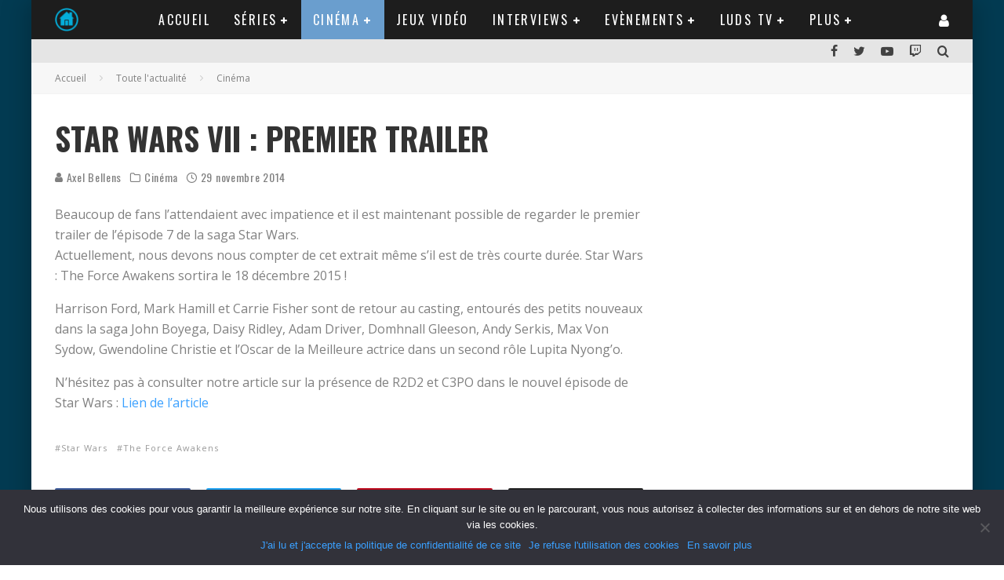

--- FILE ---
content_type: text/html; charset=UTF-8
request_url: https://univers-series.com/star-wars-vii-premier-trailer/
body_size: 24825
content:
<!DOCTYPE html>
<html lang="fr-FR">
<head>
	<meta charset="UTF-8">
			<meta name="viewport" content="width=device-width, height=device-height, initial-scale=1.0, minimum-scale=1.0">
	
	<link rel="profile" href="http://gmpg.org/xfn/11">
	<meta name='robots' content='index, follow, max-image-preview:large, max-snippet:-1, max-video-preview:-1' />

	<!-- This site is optimized with the Yoast SEO plugin v23.3 - https://yoast.com/wordpress/plugins/seo/ -->
	<title>Star Wars VII : Premier Trailer - LUDS ASBL</title>
	<link rel="canonical" href="https://univers-series.com/star-wars-vii-premier-trailer/" />
	<meta property="og:locale" content="fr_FR" />
	<meta property="og:type" content="article" />
	<meta property="og:title" content="Star Wars VII : Premier Trailer - LUDS ASBL" />
	<meta property="og:description" content="Beaucoup de fans l&rsquo;attendaient avec impatience et il est maintenant possible de regarder le premier trailer de l&rsquo;épisode 7 de la saga Star Wars. Actuellement, nous devons nous compter de cet extrait même s&rsquo;il est de très courte durée. Star Wars : The Force Awakens sortira le 18 décembre 2015 ! Harrison Ford, Mark Hamill et Carrie Fisher sont de retour au casting, entourés des petits nouveaux dans la saga John Boyega, Daisy Ridley, Adam Driver, Domhnall Gleeson, Andy Serkis, [&hellip;]" />
	<meta property="og:url" content="https://univers-series.com/star-wars-vii-premier-trailer/" />
	<meta property="og:site_name" content="LUDS ASBL" />
	<meta property="article:publisher" content="https://www.facebook.com/Univers.Series2012" />
	<meta property="article:published_time" content="2014-11-29T13:11:36+00:00" />
	<meta property="article:modified_time" content="2014-12-17T11:42:19+00:00" />
	<meta name="author" content="Axel Bellens" />
	<meta name="twitter:label1" content="Écrit par" />
	<meta name="twitter:data1" content="Axel Bellens" />
	<meta name="twitter:label2" content="Durée de lecture estimée" />
	<meta name="twitter:data2" content="1 minute" />
	<script type="application/ld+json" class="yoast-schema-graph">{"@context":"https://schema.org","@graph":[{"@type":"Article","@id":"https://univers-series.com/star-wars-vii-premier-trailer/#article","isPartOf":{"@id":"https://univers-series.com/star-wars-vii-premier-trailer/"},"author":{"name":"Axel Bellens","@id":"https://univers-series.com/#/schema/person/b24f6fc4589f94c50f2d646f3f855a40"},"headline":"Star Wars VII : Premier Trailer","datePublished":"2014-11-29T13:11:36+00:00","dateModified":"2014-12-17T11:42:19+00:00","mainEntityOfPage":{"@id":"https://univers-series.com/star-wars-vii-premier-trailer/"},"wordCount":136,"commentCount":1,"publisher":{"@id":"https://univers-series.com/#organization"},"keywords":["Star Wars","The Force Awakens"],"articleSection":["Cinéma"],"inLanguage":"fr-FR","potentialAction":[{"@type":"CommentAction","name":"Comment","target":["https://univers-series.com/star-wars-vii-premier-trailer/#respond"]}]},{"@type":"WebPage","@id":"https://univers-series.com/star-wars-vii-premier-trailer/","url":"https://univers-series.com/star-wars-vii-premier-trailer/","name":"Star Wars VII : Premier Trailer - LUDS ASBL","isPartOf":{"@id":"https://univers-series.com/#website"},"datePublished":"2014-11-29T13:11:36+00:00","dateModified":"2014-12-17T11:42:19+00:00","breadcrumb":{"@id":"https://univers-series.com/star-wars-vii-premier-trailer/#breadcrumb"},"inLanguage":"fr-FR","potentialAction":[{"@type":"ReadAction","target":["https://univers-series.com/star-wars-vii-premier-trailer/"]}]},{"@type":"BreadcrumbList","@id":"https://univers-series.com/star-wars-vii-premier-trailer/#breadcrumb","itemListElement":[{"@type":"ListItem","position":1,"name":"univers-series","item":"https://univers-series.com/"},{"@type":"ListItem","position":2,"name":"Star Wars","item":"https://univers-series.com/tag/star-wars/"},{"@type":"ListItem","position":3,"name":"Star Wars VII : Premier Trailer"}]},{"@type":"WebSite","@id":"https://univers-series.com/#website","url":"https://univers-series.com/","name":"LUDS ASBL","description":"Actualité du Cinéma et des Séries TV","publisher":{"@id":"https://univers-series.com/#organization"},"potentialAction":[{"@type":"SearchAction","target":{"@type":"EntryPoint","urlTemplate":"https://univers-series.com/?s={search_term_string}"},"query-input":"required name=search_term_string"}],"inLanguage":"fr-FR"},{"@type":"Organization","@id":"https://univers-series.com/#organization","name":"LUDS ASBL","url":"https://univers-series.com/","logo":{"@type":"ImageObject","inLanguage":"fr-FR","@id":"https://univers-series.com/#/schema/logo/image/","url":"","contentUrl":"","caption":"LUDS ASBL"},"image":{"@id":"https://univers-series.com/#/schema/logo/image/"},"sameAs":["https://www.facebook.com/Univers.Series2012","https://x.com/Univers_Series","http://www.youtube.com/user/universdesseries"]},{"@type":"Person","@id":"https://univers-series.com/#/schema/person/b24f6fc4589f94c50f2d646f3f855a40","name":"Axel Bellens","image":{"@type":"ImageObject","inLanguage":"fr-FR","@id":"https://univers-series.com/#/schema/person/image/","url":"https://secure.gravatar.com/avatar/3f8ce489b9f2682dc52792e0381f13be?s=96&d=mm&r=g","contentUrl":"https://secure.gravatar.com/avatar/3f8ce489b9f2682dc52792e0381f13be?s=96&d=mm&r=g","caption":"Axel Bellens"},"description":"Président et rédacteur en chef de l'Univers Des Séries ASBL","sameAs":["http://univers-series.com"]}]}</script>
	<!-- / Yoast SEO plugin. -->


<link rel='dns-prefetch' href='//fonts.googleapis.com' />
<link rel="alternate" type="application/rss+xml" title="LUDS ASBL &raquo; Flux" href="https://univers-series.com/feed/" />
<link rel="alternate" type="application/rss+xml" title="LUDS ASBL &raquo; Flux des commentaires" href="https://univers-series.com/comments/feed/" />
<link rel="alternate" type="application/rss+xml" title="LUDS ASBL &raquo; Star Wars VII : Premier Trailer Flux des commentaires" href="https://univers-series.com/star-wars-vii-premier-trailer/feed/" />
<script type="text/javascript">
/* <![CDATA[ */
window._wpemojiSettings = {"baseUrl":"https:\/\/s.w.org\/images\/core\/emoji\/15.0.3\/72x72\/","ext":".png","svgUrl":"https:\/\/s.w.org\/images\/core\/emoji\/15.0.3\/svg\/","svgExt":".svg","source":{"concatemoji":"https:\/\/univers-series.com\/wp-includes\/js\/wp-emoji-release.min.js?ver=6.6.4"}};
/*! This file is auto-generated */
!function(i,n){var o,s,e;function c(e){try{var t={supportTests:e,timestamp:(new Date).valueOf()};sessionStorage.setItem(o,JSON.stringify(t))}catch(e){}}function p(e,t,n){e.clearRect(0,0,e.canvas.width,e.canvas.height),e.fillText(t,0,0);var t=new Uint32Array(e.getImageData(0,0,e.canvas.width,e.canvas.height).data),r=(e.clearRect(0,0,e.canvas.width,e.canvas.height),e.fillText(n,0,0),new Uint32Array(e.getImageData(0,0,e.canvas.width,e.canvas.height).data));return t.every(function(e,t){return e===r[t]})}function u(e,t,n){switch(t){case"flag":return n(e,"\ud83c\udff3\ufe0f\u200d\u26a7\ufe0f","\ud83c\udff3\ufe0f\u200b\u26a7\ufe0f")?!1:!n(e,"\ud83c\uddfa\ud83c\uddf3","\ud83c\uddfa\u200b\ud83c\uddf3")&&!n(e,"\ud83c\udff4\udb40\udc67\udb40\udc62\udb40\udc65\udb40\udc6e\udb40\udc67\udb40\udc7f","\ud83c\udff4\u200b\udb40\udc67\u200b\udb40\udc62\u200b\udb40\udc65\u200b\udb40\udc6e\u200b\udb40\udc67\u200b\udb40\udc7f");case"emoji":return!n(e,"\ud83d\udc26\u200d\u2b1b","\ud83d\udc26\u200b\u2b1b")}return!1}function f(e,t,n){var r="undefined"!=typeof WorkerGlobalScope&&self instanceof WorkerGlobalScope?new OffscreenCanvas(300,150):i.createElement("canvas"),a=r.getContext("2d",{willReadFrequently:!0}),o=(a.textBaseline="top",a.font="600 32px Arial",{});return e.forEach(function(e){o[e]=t(a,e,n)}),o}function t(e){var t=i.createElement("script");t.src=e,t.defer=!0,i.head.appendChild(t)}"undefined"!=typeof Promise&&(o="wpEmojiSettingsSupports",s=["flag","emoji"],n.supports={everything:!0,everythingExceptFlag:!0},e=new Promise(function(e){i.addEventListener("DOMContentLoaded",e,{once:!0})}),new Promise(function(t){var n=function(){try{var e=JSON.parse(sessionStorage.getItem(o));if("object"==typeof e&&"number"==typeof e.timestamp&&(new Date).valueOf()<e.timestamp+604800&&"object"==typeof e.supportTests)return e.supportTests}catch(e){}return null}();if(!n){if("undefined"!=typeof Worker&&"undefined"!=typeof OffscreenCanvas&&"undefined"!=typeof URL&&URL.createObjectURL&&"undefined"!=typeof Blob)try{var e="postMessage("+f.toString()+"("+[JSON.stringify(s),u.toString(),p.toString()].join(",")+"));",r=new Blob([e],{type:"text/javascript"}),a=new Worker(URL.createObjectURL(r),{name:"wpTestEmojiSupports"});return void(a.onmessage=function(e){c(n=e.data),a.terminate(),t(n)})}catch(e){}c(n=f(s,u,p))}t(n)}).then(function(e){for(var t in e)n.supports[t]=e[t],n.supports.everything=n.supports.everything&&n.supports[t],"flag"!==t&&(n.supports.everythingExceptFlag=n.supports.everythingExceptFlag&&n.supports[t]);n.supports.everythingExceptFlag=n.supports.everythingExceptFlag&&!n.supports.flag,n.DOMReady=!1,n.readyCallback=function(){n.DOMReady=!0}}).then(function(){return e}).then(function(){var e;n.supports.everything||(n.readyCallback(),(e=n.source||{}).concatemoji?t(e.concatemoji):e.wpemoji&&e.twemoji&&(t(e.twemoji),t(e.wpemoji)))}))}((window,document),window._wpemojiSettings);
/* ]]> */
</script>
<link rel='stylesheet' id='twb-open-sans-css' href='https://fonts.googleapis.com/css?family=Open+Sans%3A300%2C400%2C500%2C600%2C700%2C800&#038;display=swap&#038;ver=6.6.4' type='text/css' media='all' />
<link rel='stylesheet' id='twbbwg-global-css' href='https://univers-series.com/wp-content/plugins/photo-gallery/booster/assets/css/global.css?ver=1.0.0' type='text/css' media='all' />
<style id='wp-emoji-styles-inline-css' type='text/css'>

	img.wp-smiley, img.emoji {
		display: inline !important;
		border: none !important;
		box-shadow: none !important;
		height: 1em !important;
		width: 1em !important;
		margin: 0 0.07em !important;
		vertical-align: -0.1em !important;
		background: none !important;
		padding: 0 !important;
	}
</style>
<link rel='stylesheet' id='wp-block-library-css' href='https://univers-series.com/wp-includes/css/dist/block-library/style.min.css?ver=6.6.4' type='text/css' media='all' />
<style id='classic-theme-styles-inline-css' type='text/css'>
/*! This file is auto-generated */
.wp-block-button__link{color:#fff;background-color:#32373c;border-radius:9999px;box-shadow:none;text-decoration:none;padding:calc(.667em + 2px) calc(1.333em + 2px);font-size:1.125em}.wp-block-file__button{background:#32373c;color:#fff;text-decoration:none}
</style>
<style id='global-styles-inline-css' type='text/css'>
:root{--wp--preset--aspect-ratio--square: 1;--wp--preset--aspect-ratio--4-3: 4/3;--wp--preset--aspect-ratio--3-4: 3/4;--wp--preset--aspect-ratio--3-2: 3/2;--wp--preset--aspect-ratio--2-3: 2/3;--wp--preset--aspect-ratio--16-9: 16/9;--wp--preset--aspect-ratio--9-16: 9/16;--wp--preset--color--black: #000000;--wp--preset--color--cyan-bluish-gray: #abb8c3;--wp--preset--color--white: #ffffff;--wp--preset--color--pale-pink: #f78da7;--wp--preset--color--vivid-red: #cf2e2e;--wp--preset--color--luminous-vivid-orange: #ff6900;--wp--preset--color--luminous-vivid-amber: #fcb900;--wp--preset--color--light-green-cyan: #7bdcb5;--wp--preset--color--vivid-green-cyan: #00d084;--wp--preset--color--pale-cyan-blue: #8ed1fc;--wp--preset--color--vivid-cyan-blue: #0693e3;--wp--preset--color--vivid-purple: #9b51e0;--wp--preset--gradient--vivid-cyan-blue-to-vivid-purple: linear-gradient(135deg,rgba(6,147,227,1) 0%,rgb(155,81,224) 100%);--wp--preset--gradient--light-green-cyan-to-vivid-green-cyan: linear-gradient(135deg,rgb(122,220,180) 0%,rgb(0,208,130) 100%);--wp--preset--gradient--luminous-vivid-amber-to-luminous-vivid-orange: linear-gradient(135deg,rgba(252,185,0,1) 0%,rgba(255,105,0,1) 100%);--wp--preset--gradient--luminous-vivid-orange-to-vivid-red: linear-gradient(135deg,rgba(255,105,0,1) 0%,rgb(207,46,46) 100%);--wp--preset--gradient--very-light-gray-to-cyan-bluish-gray: linear-gradient(135deg,rgb(238,238,238) 0%,rgb(169,184,195) 100%);--wp--preset--gradient--cool-to-warm-spectrum: linear-gradient(135deg,rgb(74,234,220) 0%,rgb(151,120,209) 20%,rgb(207,42,186) 40%,rgb(238,44,130) 60%,rgb(251,105,98) 80%,rgb(254,248,76) 100%);--wp--preset--gradient--blush-light-purple: linear-gradient(135deg,rgb(255,206,236) 0%,rgb(152,150,240) 100%);--wp--preset--gradient--blush-bordeaux: linear-gradient(135deg,rgb(254,205,165) 0%,rgb(254,45,45) 50%,rgb(107,0,62) 100%);--wp--preset--gradient--luminous-dusk: linear-gradient(135deg,rgb(255,203,112) 0%,rgb(199,81,192) 50%,rgb(65,88,208) 100%);--wp--preset--gradient--pale-ocean: linear-gradient(135deg,rgb(255,245,203) 0%,rgb(182,227,212) 50%,rgb(51,167,181) 100%);--wp--preset--gradient--electric-grass: linear-gradient(135deg,rgb(202,248,128) 0%,rgb(113,206,126) 100%);--wp--preset--gradient--midnight: linear-gradient(135deg,rgb(2,3,129) 0%,rgb(40,116,252) 100%);--wp--preset--font-size--small: 13px;--wp--preset--font-size--medium: 20px;--wp--preset--font-size--large: 36px;--wp--preset--font-size--x-large: 42px;--wp--preset--spacing--20: 0.44rem;--wp--preset--spacing--30: 0.67rem;--wp--preset--spacing--40: 1rem;--wp--preset--spacing--50: 1.5rem;--wp--preset--spacing--60: 2.25rem;--wp--preset--spacing--70: 3.38rem;--wp--preset--spacing--80: 5.06rem;--wp--preset--shadow--natural: 6px 6px 9px rgba(0, 0, 0, 0.2);--wp--preset--shadow--deep: 12px 12px 50px rgba(0, 0, 0, 0.4);--wp--preset--shadow--sharp: 6px 6px 0px rgba(0, 0, 0, 0.2);--wp--preset--shadow--outlined: 6px 6px 0px -3px rgba(255, 255, 255, 1), 6px 6px rgba(0, 0, 0, 1);--wp--preset--shadow--crisp: 6px 6px 0px rgba(0, 0, 0, 1);}:where(.is-layout-flex){gap: 0.5em;}:where(.is-layout-grid){gap: 0.5em;}body .is-layout-flex{display: flex;}.is-layout-flex{flex-wrap: wrap;align-items: center;}.is-layout-flex > :is(*, div){margin: 0;}body .is-layout-grid{display: grid;}.is-layout-grid > :is(*, div){margin: 0;}:where(.wp-block-columns.is-layout-flex){gap: 2em;}:where(.wp-block-columns.is-layout-grid){gap: 2em;}:where(.wp-block-post-template.is-layout-flex){gap: 1.25em;}:where(.wp-block-post-template.is-layout-grid){gap: 1.25em;}.has-black-color{color: var(--wp--preset--color--black) !important;}.has-cyan-bluish-gray-color{color: var(--wp--preset--color--cyan-bluish-gray) !important;}.has-white-color{color: var(--wp--preset--color--white) !important;}.has-pale-pink-color{color: var(--wp--preset--color--pale-pink) !important;}.has-vivid-red-color{color: var(--wp--preset--color--vivid-red) !important;}.has-luminous-vivid-orange-color{color: var(--wp--preset--color--luminous-vivid-orange) !important;}.has-luminous-vivid-amber-color{color: var(--wp--preset--color--luminous-vivid-amber) !important;}.has-light-green-cyan-color{color: var(--wp--preset--color--light-green-cyan) !important;}.has-vivid-green-cyan-color{color: var(--wp--preset--color--vivid-green-cyan) !important;}.has-pale-cyan-blue-color{color: var(--wp--preset--color--pale-cyan-blue) !important;}.has-vivid-cyan-blue-color{color: var(--wp--preset--color--vivid-cyan-blue) !important;}.has-vivid-purple-color{color: var(--wp--preset--color--vivid-purple) !important;}.has-black-background-color{background-color: var(--wp--preset--color--black) !important;}.has-cyan-bluish-gray-background-color{background-color: var(--wp--preset--color--cyan-bluish-gray) !important;}.has-white-background-color{background-color: var(--wp--preset--color--white) !important;}.has-pale-pink-background-color{background-color: var(--wp--preset--color--pale-pink) !important;}.has-vivid-red-background-color{background-color: var(--wp--preset--color--vivid-red) !important;}.has-luminous-vivid-orange-background-color{background-color: var(--wp--preset--color--luminous-vivid-orange) !important;}.has-luminous-vivid-amber-background-color{background-color: var(--wp--preset--color--luminous-vivid-amber) !important;}.has-light-green-cyan-background-color{background-color: var(--wp--preset--color--light-green-cyan) !important;}.has-vivid-green-cyan-background-color{background-color: var(--wp--preset--color--vivid-green-cyan) !important;}.has-pale-cyan-blue-background-color{background-color: var(--wp--preset--color--pale-cyan-blue) !important;}.has-vivid-cyan-blue-background-color{background-color: var(--wp--preset--color--vivid-cyan-blue) !important;}.has-vivid-purple-background-color{background-color: var(--wp--preset--color--vivid-purple) !important;}.has-black-border-color{border-color: var(--wp--preset--color--black) !important;}.has-cyan-bluish-gray-border-color{border-color: var(--wp--preset--color--cyan-bluish-gray) !important;}.has-white-border-color{border-color: var(--wp--preset--color--white) !important;}.has-pale-pink-border-color{border-color: var(--wp--preset--color--pale-pink) !important;}.has-vivid-red-border-color{border-color: var(--wp--preset--color--vivid-red) !important;}.has-luminous-vivid-orange-border-color{border-color: var(--wp--preset--color--luminous-vivid-orange) !important;}.has-luminous-vivid-amber-border-color{border-color: var(--wp--preset--color--luminous-vivid-amber) !important;}.has-light-green-cyan-border-color{border-color: var(--wp--preset--color--light-green-cyan) !important;}.has-vivid-green-cyan-border-color{border-color: var(--wp--preset--color--vivid-green-cyan) !important;}.has-pale-cyan-blue-border-color{border-color: var(--wp--preset--color--pale-cyan-blue) !important;}.has-vivid-cyan-blue-border-color{border-color: var(--wp--preset--color--vivid-cyan-blue) !important;}.has-vivid-purple-border-color{border-color: var(--wp--preset--color--vivid-purple) !important;}.has-vivid-cyan-blue-to-vivid-purple-gradient-background{background: var(--wp--preset--gradient--vivid-cyan-blue-to-vivid-purple) !important;}.has-light-green-cyan-to-vivid-green-cyan-gradient-background{background: var(--wp--preset--gradient--light-green-cyan-to-vivid-green-cyan) !important;}.has-luminous-vivid-amber-to-luminous-vivid-orange-gradient-background{background: var(--wp--preset--gradient--luminous-vivid-amber-to-luminous-vivid-orange) !important;}.has-luminous-vivid-orange-to-vivid-red-gradient-background{background: var(--wp--preset--gradient--luminous-vivid-orange-to-vivid-red) !important;}.has-very-light-gray-to-cyan-bluish-gray-gradient-background{background: var(--wp--preset--gradient--very-light-gray-to-cyan-bluish-gray) !important;}.has-cool-to-warm-spectrum-gradient-background{background: var(--wp--preset--gradient--cool-to-warm-spectrum) !important;}.has-blush-light-purple-gradient-background{background: var(--wp--preset--gradient--blush-light-purple) !important;}.has-blush-bordeaux-gradient-background{background: var(--wp--preset--gradient--blush-bordeaux) !important;}.has-luminous-dusk-gradient-background{background: var(--wp--preset--gradient--luminous-dusk) !important;}.has-pale-ocean-gradient-background{background: var(--wp--preset--gradient--pale-ocean) !important;}.has-electric-grass-gradient-background{background: var(--wp--preset--gradient--electric-grass) !important;}.has-midnight-gradient-background{background: var(--wp--preset--gradient--midnight) !important;}.has-small-font-size{font-size: var(--wp--preset--font-size--small) !important;}.has-medium-font-size{font-size: var(--wp--preset--font-size--medium) !important;}.has-large-font-size{font-size: var(--wp--preset--font-size--large) !important;}.has-x-large-font-size{font-size: var(--wp--preset--font-size--x-large) !important;}
:where(.wp-block-post-template.is-layout-flex){gap: 1.25em;}:where(.wp-block-post-template.is-layout-grid){gap: 1.25em;}
:where(.wp-block-columns.is-layout-flex){gap: 2em;}:where(.wp-block-columns.is-layout-grid){gap: 2em;}
:root :where(.wp-block-pullquote){font-size: 1.5em;line-height: 1.6;}
</style>
<link rel='stylesheet' id='contact-form-7-css' href='https://univers-series.com/wp-content/plugins/contact-form-7/includes/css/styles.css?ver=5.9.8' type='text/css' media='all' />
<link rel='stylesheet' id='cookie-notice-front-css' href='https://univers-series.com/wp-content/plugins/cookie-notice/css/front.min.css?ver=2.4.18' type='text/css' media='all' />
<link rel='stylesheet' id='lets-review-api-css' href='https://univers-series.com/wp-content/plugins/lets-review/assets/css/style-api.min.css?ver=3.3.6' type='text/css' media='all' />
<link rel='stylesheet' id='bwg_fonts-css' href='https://univers-series.com/wp-content/plugins/photo-gallery/css/bwg-fonts/fonts.css?ver=0.0.1' type='text/css' media='all' />
<link rel='stylesheet' id='sumoselect-css' href='https://univers-series.com/wp-content/plugins/photo-gallery/css/sumoselect.min.css?ver=3.4.6' type='text/css' media='all' />
<link rel='stylesheet' id='mCustomScrollbar-css' href='https://univers-series.com/wp-content/plugins/photo-gallery/css/jquery.mCustomScrollbar.min.css?ver=3.1.5' type='text/css' media='all' />
<link rel='stylesheet' id='bwg_frontend-css' href='https://univers-series.com/wp-content/plugins/photo-gallery/css/styles.min.css?ver=1.8.27' type='text/css' media='all' />
<link rel='stylesheet' id='valenti-fonts-css' href='https://fonts.googleapis.com/css?family=Oswald%3A400%2C700%7COpen+Sans%3A400%2C700&#038;subset=greek%2Cgreek-ext&#038;display=swap' type='text/css' media='all' />
<!--[if IE]>
<link rel='stylesheet' id='valenti-ie9-css' href='https://univers-series.com/wp-content/themes/valenti/assets/css/ie.css?ver=5.6.3.9' type='text/css' media='all' />
<![endif]-->
<link rel='stylesheet' id='swipebox-css' href='https://univers-series.com/wp-content/themes/valenti/assets/css/swipebox.min.css?ver=1.4.4.1' type='text/css' media='all' />
<link rel='stylesheet' id='valenti-style-css' href='https://univers-series.com/wp-content/themes/valenti/assets/css/style.min.css?ver=5.6.3.9' type='text/css' media='all' />
<style id='valenti-style-inline-css' type='text/css'>
body{ color:#808080}.entry-content h1, .entry-content h2, .entry-content h3, .entry-content h4, .entry-content h5, .entry-content h6{ color:#333333}.link-color-wrap a, .block-wrap-code .block a{ color:}.link-color-wrap a:hover, .block-wrap-code .block a:hover{ color:#1a75ca}body{font-family:'Open Sans',sans-serif;font-size:14px;font-weight:400;line-height:1.666;text-transform:none;}.excerpt{font-family:'Open Sans',sans-serif;font-size:14px;font-weight:400;line-height:1.666;text-transform:none;}.preview-thumbnail .title, .preview-review .title{font-family:'Oswald',sans-serif;font-size:14px;font-weight:700;line-height:1.3;text-transform:none;}.byline{font-family:'Oswald',sans-serif;font-size:11px;font-weight:400;letter-spacing:0.1em;line-height:1.3;text-transform:none;}.hero-meta .byline{font-family:'Oswald',sans-serif;font-size:11px;font-weight:400;letter-spacing:0.05em;line-height:1.3;text-transform:none;}.tipi-button{font-family:'Oswald',sans-serif;font-size:14px;font-weight:700;letter-spacing:0.1em;text-transform:uppercase;}.secondary-menu-wrap, .secondary-menu-wrap .sub-menu a:not(.tipi-button){font-family:'Oswald',sans-serif;font-size:14px;font-weight:700;letter-spacing:0.1em;line-height:1;text-transform:uppercase;}.footer-menu{font-family:'Oswald',sans-serif;font-size:12px;font-weight:400;line-height:1;text-transform:none;}.site-footer .textwidget{font-family:'Open Sans',sans-serif;font-size:14px;font-weight:400;line-height:1.666;text-transform:none;}.copyright{font-family:'Open Sans',sans-serif;font-size:12px;font-weight:400;line-height:1;text-transform:none;}.preview-slider.title-s .title{font-family:'Oswald',sans-serif;font-size:14px;font-weight:700;letter-spacing:0.04em;line-height:1.4;text-transform:uppercase;}.preview-slider.title-m .title{font-family:'Oswald',sans-serif;font-size:14px;font-weight:700;letter-spacing:0.04em;line-height:1.4;text-transform:uppercase;}.preview-slider.title-l .title{font-family:'Oswald',sans-serif;font-size:14px;font-weight:700;letter-spacing:0.04em;line-height:1.4;text-transform:uppercase;}.preview-slider.title-xl .title{font-family:'Oswald',sans-serif;font-size:14px;font-weight:700;letter-spacing:0.04em;line-height:1.4;text-transform:uppercase;}.preview-grid.title-xs .title{font-family:'Oswald',sans-serif;font-size:14px;font-weight:700;letter-spacing:0.04em;line-height:1.4;text-transform:uppercase;}.preview-grid.title-s .title{font-family:'Oswald',sans-serif;font-size:14px;font-weight:700;letter-spacing:0.04em;line-height:1.4;text-transform:uppercase;}.preview-grid.title-m .title{font-family:'Oswald',sans-serif;font-size:14px;font-weight:700;letter-spacing:0.04em;line-height:1.4;text-transform:uppercase;}.preview-grid.title-l .title{font-family:'Oswald',sans-serif;font-size:14px;font-weight:700;letter-spacing:0.04em;line-height:1.4;text-transform:uppercase;}.preview-classic .title{font-family:'Oswald',sans-serif;font-size:14px;font-weight:400;letter-spacing:0.05em;line-height:1.3;text-transform:none;}.preview-2 .title{font-family:'Oswald',sans-serif;font-size:14px;font-weight:400;letter-spacing:0.05em;line-height:1.3;text-transform:none;}.entry-content blockquote, .entry-content blockquote p{font-family:'Oswald',sans-serif;font-size:18px;font-weight:400;line-height:1.5;text-transform:none;}.hero-wrap .caption, .gallery-block__wrap .caption, figcaption{font-family:'Open Sans',sans-serif;font-size:10px;font-weight:400;line-height:1.2;text-transform:none;}.main-navigation .horizontal-menu > li > a{font-family:'Oswald',sans-serif;font-size:14px;font-weight:400;letter-spacing:0.15em;line-height:1;text-transform:uppercase;}.sub-menu a:not(.tipi-button){font-family:'Oswald',sans-serif;font-size:14px;font-weight:400;letter-spacing:0.13em;line-height:1.6;text-transform:uppercase;}.hero-meta.tipi-s-typo .title{font-family:'Oswald',sans-serif;font-size:18px;font-weight:700;line-height:1.3;text-transform:none;}.hero-meta.tipi-m-typo .title{font-family:'Oswald',sans-serif;font-size:18px;font-weight:700;line-height:1.3;text-transform:uppercase;}.hero-meta.tipi-l-typo .title{font-family:'Oswald',sans-serif;font-size:18px;font-weight:700;line-height:1.3;text-transform:uppercase;}.entry-content h2{font-family:'Oswald',sans-serif;font-size:18px;font-weight:700;letter-spacing:0.1em;line-height:1.3;text-transform:uppercase;}.entry-content h3{font-family:'Oswald',sans-serif;font-size:14px;font-weight:700;letter-spacing:0.1em;line-height:1.3;text-transform:uppercase;}.entry-content h4{font-family:'Oswald',sans-serif;font-size:14px;font-weight:700;letter-spacing:0.1em;line-height:1.3;text-transform:uppercase;}.entry-content h5{font-family:'Oswald',sans-serif;font-size:14px;font-weight:700;letter-spacing:0.1em;line-height:1.3;text-transform:uppercase;}.widget-title{font-family:'Oswald',sans-serif;font-size:14px;font-weight:700;letter-spacing:0.1em;line-height:1.3;text-transform:uppercase;}.block-title-wrap .title{font-family:'Oswald',sans-serif;font-size:16px;font-weight:700;letter-spacing:0.16em;line-height:1.8;text-transform:uppercase;}.block-subtitle{font-family:'Open Sans',sans-serif;font-size:15px;font-weight:700;letter-spacing:0.1em;line-height:1.3;text-transform:none;}.preview-classic { padding-bottom: 30px; }.block-wrap-classic .block ~ .block { padding-top: 30px; }.preview-thumbnail { padding-bottom: 20px; }.valenti-widget .preview-thumbnail { padding-bottom: 15px; }.block-title-inner{ border-bottom:3px solid #161616;}.site-footer > .bg-area{ border-top:20px solid #333333;}.footer-widget-wrap{ border-right:1px solid #333333;}.split-1:not(.preview-thumbnail) .mask {
		-webkit-flex: 0 0 40%;
		-ms-flex: 0 0 40%;
		flex: 0 0 40%;
		width: 40%;
	}.footer-lower {
		padding-top: 30px;
		padding-bottom: 30px;
	}.footer-widget-wrap {
		padding-top: 45px;
		padding-bottom: 45px;
	}.main-menu > li > a {
		padding-top: 17px;
		padding-bottom: 17px;
	}.main-navigation .main-nav-wrap > .menu-icons a{padding-left:10px;}.main-navigation .main-nav-wrap > .menu-icons a{padding-right:10px;}.main-navigation .main-nav-wrap > .menu-icons {margin-right:-10px;}.main-navigation .main-nav-wrap .menu-icons > li > a {font-size:18px;}.secondary-menu-wrap .menu-icons a{padding-left:10px;}.secondary-menu-wrap .menu-icons a{padding-right:10px;}.secondary-menu-wrap .menu-icons {margin-right:-10px;}.secondary-menu-wrap .menu-icons > li > a {font-size:16px;}.accent--color, .bbp-submit-wrapper button, .bbp-submit-wrapper button:visited, .buddypress .cb-cat-header .title a, .woocommerce .star-rating:before, .woocommerce-page .star-rating:before, .woocommerce .star-rating span, .woocommerce-page .star-rating span, .woocommerce .stars a {
		color:#6a9ece;
	}.bbp-submit-wrapper button, #buddypress button:hover, #buddypress a.button:hover, #buddypress a.button:focus, #buddypress input[type=submit]:hover, #buddypress input[type=button]:hover, #buddypress input[type=reset]:hover, #buddypress ul.button-nav li a:hover, #buddypress ul.button-nav li.current a, #buddypress div.generic-button a:hover, #buddypress .comment-reply-link:hover, #buddypress .activity-list li.load-more:hover, #buddypress #groups-list .generic-button a:hover {
		border-color: #6a9ece;
	}.sidebar-widget .widget-title, .cb-cat-header, .site-footer .footer-widget-area .widget-title span, #wp-calendar caption, #buddypress #members-list .cb-member-list-box .item .item-title, #buddypress div.item-list-tabs ul li.selected, #buddypress div.item-list-tabs ul li.current, #buddypress .item-list-tabs ul li:hover, .woocommerce div.product .woocommerce-tabs ul.tabs li.active,
	.author-page-box {
		border-bottom-color: #6a9ece ;
	}.cb-highlight, #buddypress button:hover, #buddypress a.button:hover, #buddypress a.button:focus, #buddypress input[type=submit]:hover, #buddypress input[type=button]:hover, #buddypress input[type=reset]:hover, #buddypress ul.button-nav li a:hover, #buddypress ul.button-nav li.current a, #buddypress div.generic-button a:hover, #buddypress .comment-reply-link:hover, #buddypress .activity-list li.load-more:hover, #buddypress #groups-list .generic-button a:hover {
		background-color: #6a9ece;
	}.font-b { font-family: 'Open Sans',sans-serif; }h1, h2, h3, h4, h5, h6, .font-h, #bbp-user-navigation, .product_meta, .price, .woocommerce-review-link, .cart_item, .cart-collaterals .cart_totals th { font-family: 'Oswald',sans-serif }.site-mob-header:not(.site-mob-header-11) .header-padding .logo-main-wrap, .site-mob-header:not(.site-mob-header-11) .header-padding .icons-wrap a, .site-mob-header-11 .header-padding {
		padding-top: 15px;
		padding-bottom: 15px;
	}.site-header .header-padding {
		padding-top: 10px;
		padding-bottom: 10px;
	}.site-footer .bg-area{background-color: #1c1d1e;}.site-footer .background{background-position: center center;}.site-footer,.site-footer a{color: #e5e5e5;}.footer-widget-area{background-color: #272727;}.footer-widget-area{background-position: center center;}.footer-widget-area,.footer-widget-area a{color: #e5e5e5;}.grid-spacing { border-top-width: 3px; }.preview-slider.tile-overlay--1:after, .preview-slider.tile-overlay--2 .meta:after { opacity: 0.25; }.preview-grid.tile-overlay--1:after, .preview-grid.tile-overlay--2 .meta:after { opacity: 0.2; }.main-navigation-border { border-bottom-color: #161616; }@media only screen and (min-width: 481px) {.slider-spacing { margin-right: 3px;}.block-wrap-slider .slider { padding-top: 3px;}.grid-spacing { border-right-width: 3px; }.block-wrap-grid:not(.block-wrap-81) .block { width: calc( 100% + 3px ); }}@media only screen and (min-width: 768px) {.grid-spacing { border-right-width: 3px; }.block-wrap-55 .slide { margin-right: 3px!important; }.block-wrap-grid:not(.block-wrap-81) .block { width: calc( 100% + 3px ); }.preview-slider.tile-overlay--1:hover:after, .preview-slider.tile-overlay--2.tile-overlay--gradient:hover:after, .preview-slider.tile-overlay--2:hover .meta:after { opacity: 0.75 ; }.preview-grid.tile-overlay--1:hover:after, .preview-grid.tile-overlay--2.tile-overlay--gradient:hover:after, .preview-grid.tile-overlay--2:hover .meta:after { opacity: 0.3 ; }}@media only screen and (min-width: 1020px) {body{font-size:16px;}.hero-meta .byline{font-size:14px;}.tipi-button{font-size:12px;}.secondary-menu-wrap, .secondary-menu-wrap .sub-menu a:not(.tipi-button){font-size:12px;}.site-footer .textwidget{font-size:16px;}.preview-slider.title-s .title{font-size:16px;}.preview-slider.title-m .title{font-size:20px;}.preview-slider.title-l .title{font-size:30px;}.preview-slider.title-xl .title{font-size:40px;}.preview-grid.title-xs .title{font-size:16px;}.preview-grid.title-s .title{font-size:20px;}.preview-grid.title-m .title{font-size:32px;}.preview-grid.title-l .title{font-size:38px;}.preview-classic .title{font-size:22px;}.preview-2 .title{font-size:26px;}.entry-content blockquote, .entry-content blockquote p{font-size:26px;}.main-navigation .horizontal-menu > li > a{font-size:16px;}.hero-meta.tipi-s-typo .title{font-size:28px;}.hero-meta.tipi-m-typo .title{font-size:40px;}.hero-meta.tipi-l-typo .title{font-size:50px;}.entry-content h2{font-size:30px;}.entry-content h3{font-size:24px;}.entry-content h4{font-size:20px;}.entry-content h5{font-size:18px;}.widget-title{font-size:20px;}.block-title-wrap .title{font-size:22px;}}@media only screen and (min-width: 1200px) {.site {background-color:#033b52;}}
</style>
<link rel='stylesheet' id='login-with-ajax-css' href='https://univers-series.com/wp-content/themes/valenti/plugins/login-with-ajax/widget.css?ver=4.3' type='text/css' media='all' />
<script type="text/javascript" src="https://univers-series.com/wp-includes/js/jquery/jquery.min.js?ver=3.7.1" id="jquery-core-js"></script>
<script type="text/javascript" src="https://univers-series.com/wp-includes/js/jquery/jquery-migrate.min.js?ver=3.4.1" id="jquery-migrate-js"></script>
<script type="text/javascript" src="https://univers-series.com/wp-content/plugins/photo-gallery/booster/assets/js/circle-progress.js?ver=1.2.2" id="twbbwg-circle-js"></script>
<script type="text/javascript" id="twbbwg-global-js-extra">
/* <![CDATA[ */
var twb = {"nonce":"6554bd8bae","ajax_url":"https:\/\/univers-series.com\/wp-admin\/admin-ajax.php","plugin_url":"https:\/\/univers-series.com\/wp-content\/plugins\/photo-gallery\/booster","href":"https:\/\/univers-series.com\/wp-admin\/admin.php?page=twbbwg_photo-gallery"};
var twb = {"nonce":"6554bd8bae","ajax_url":"https:\/\/univers-series.com\/wp-admin\/admin-ajax.php","plugin_url":"https:\/\/univers-series.com\/wp-content\/plugins\/photo-gallery\/booster","href":"https:\/\/univers-series.com\/wp-admin\/admin.php?page=twbbwg_photo-gallery"};
/* ]]> */
</script>
<script type="text/javascript" src="https://univers-series.com/wp-content/plugins/photo-gallery/booster/assets/js/global.js?ver=1.0.0" id="twbbwg-global-js"></script>
<script type="text/javascript" src="https://univers-series.com/wp-content/plugins/photo-gallery/js/jquery.sumoselect.min.js?ver=3.4.6" id="sumoselect-js"></script>
<script type="text/javascript" src="https://univers-series.com/wp-content/plugins/photo-gallery/js/tocca.min.js?ver=2.0.9" id="bwg_mobile-js"></script>
<script type="text/javascript" src="https://univers-series.com/wp-content/plugins/photo-gallery/js/jquery.mCustomScrollbar.concat.min.js?ver=3.1.5" id="mCustomScrollbar-js"></script>
<script type="text/javascript" src="https://univers-series.com/wp-content/plugins/photo-gallery/js/jquery.fullscreen.min.js?ver=0.6.0" id="jquery-fullscreen-js"></script>
<script type="text/javascript" id="bwg_frontend-js-extra">
/* <![CDATA[ */
var bwg_objectsL10n = {"bwg_field_required":"field is required.","bwg_mail_validation":"Ce n'est pas une adresse email valide. ","bwg_search_result":"Il n'y a pas d'images correspondant \u00e0 votre recherche.","bwg_select_tag":"Select Tag","bwg_order_by":"Order By","bwg_search":"Recherche","bwg_show_ecommerce":"Show Ecommerce","bwg_hide_ecommerce":"Hide Ecommerce","bwg_show_comments":"Afficher les commentaires","bwg_hide_comments":"Masquer les commentaires","bwg_restore":"Restaurer","bwg_maximize":"Maximisez","bwg_fullscreen":"Plein \u00e9cran","bwg_exit_fullscreen":"Quitter plein \u00e9cran","bwg_search_tag":"SEARCH...","bwg_tag_no_match":"No tags found","bwg_all_tags_selected":"All tags selected","bwg_tags_selected":"tags selected","play":"Lecture","pause":"Pause","is_pro":"","bwg_play":"Lecture","bwg_pause":"Pause","bwg_hide_info":"Masquer info","bwg_show_info":"Afficher infos","bwg_hide_rating":"Masquer note","bwg_show_rating":"Afficher les classifications","ok":"Ok","cancel":"Cancel","select_all":"Select all","lazy_load":"0","lazy_loader":"https:\/\/univers-series.com\/wp-content\/plugins\/photo-gallery\/images\/ajax_loader.png","front_ajax":"0","bwg_tag_see_all":"see all tags","bwg_tag_see_less":"see less tags"};
/* ]]> */
</script>
<script type="text/javascript" src="https://univers-series.com/wp-content/plugins/photo-gallery/js/scripts.min.js?ver=1.8.27" id="bwg_frontend-js"></script>
<script type="text/javascript" id="login-with-ajax-js-extra">
/* <![CDATA[ */
var LWA = {"ajaxurl":"https:\/\/univers-series.com\/wp-admin\/admin-ajax.php","off":""};
/* ]]> */
</script>
<script type="text/javascript" src="https://univers-series.com/wp-content/themes/valenti/plugins/login-with-ajax/login-with-ajax.js?ver=4.3" id="login-with-ajax-js"></script>
<script type="text/javascript" src="https://univers-series.com/wp-content/plugins/login-with-ajax/ajaxify/ajaxify.min.js?ver=4.3" id="login-with-ajax-ajaxify-js"></script>
<link rel="https://api.w.org/" href="https://univers-series.com/wp-json/" /><link rel="alternate" title="JSON" type="application/json" href="https://univers-series.com/wp-json/wp/v2/posts/1436" /><link rel="EditURI" type="application/rsd+xml" title="RSD" href="https://univers-series.com/xmlrpc.php?rsd" />
<link rel='shortlink' href='https://univers-series.com/?p=1436' />
<link rel="alternate" title="oEmbed (JSON)" type="application/json+oembed" href="https://univers-series.com/wp-json/oembed/1.0/embed?url=https%3A%2F%2Funivers-series.com%2Fstar-wars-vii-premier-trailer%2F" />
<link rel="alternate" title="oEmbed (XML)" type="text/xml+oembed" href="https://univers-series.com/wp-json/oembed/1.0/embed?url=https%3A%2F%2Funivers-series.com%2Fstar-wars-vii-premier-trailer%2F&#038;format=xml" />
<link rel="preload" type="font/woff2" as="font" href="https://univers-series.com/wp-content/themes/valenti/assets/css/valenti/valenti.woff2?o9cfvj" crossorigin><link rel="dns-prefetch" href="//fonts.googleapis.com"><link rel="preconnect" href="https://fonts.gstatic.com/" crossorigin></head>
<body class="post-template-default single single-post postid-1436 single-format-video cookies-not-set body-mob-header-1 site-mob-menu-a-4 site-mob-menu-1 sticky-sbs mob-fi-tall header--style-3 with--bg mm-ani-3 modal-skin-2">
			<div id="cb-outer-container" class="site">
		<header id="mobhead" class="site-header-block site-mob-header tipi-l-0 site-mob-header-1 sticky-menu-1 sticky-top site-skin-2 site-img-1"><div class="bg-area header-padding tipi-row side-spacing tipi-vertical-c">
	<ul class="menu-left icons-wrap tipi-vertical-c">
		<li class="valenti-icon vertical-c"><a href="#" class="mob-tr-open" data-target="slide-menu"><i class="valenti-i-menu" aria-hidden="true"></i></a></li>	</ul>
	<div class="logo-main-wrap logo-mob-wrap">
			</div>
	<ul class="menu-right icons-wrap tipi-vertical-c">
					</ul>
	<div class="background"></div></div>
</header><!-- .site-mob-header --><div id="mob-line" class="tipi-m-0"></div>		<div id="cb-container" class="site-inner container clearfix">
		<header id="masthead" class="site-header-block site-header clearfix site-header-3 header-skin-1 site-img-1 mm-skin-2 main-menu-skin-1 main-menu-width-3 main-menu-bar-color-2 dt-header-da wrap logo-only-when-stuck main-menu-c"><div class="bg-area">
			<div class="logo-main-wrap tipi-flex-lcr header-padding tipi-vertical-c tipi-flex-eq-height logo-main-wrap-center side-spacing">
								</div>
		<div class="background"></div></div>
</header><!-- .site-header --><div id="header-line"></div><nav id="cb-nav-bar" class="main-navigation cb-nav-bar-wrap nav-bar tipi-m-0-down clearfix mm-ani-3 mm-skin-2 main-menu-bar-color-1 wrap sticky-top sticky-menu sticky-menu-1 logo-always-vis main-menu-c">	<div class="site-skin-2 menu-bg-area">
		<div id="main-menu-wrap" class="main-menu-wrap cb-nav-bar-wrap clearfix font-h main-nav-wrap vertical-c  wrap">
			<div id="cb-nav-logo" class="main-menu-logo logo"><a href="https://univers-series.com"><img src="https://www.univers-series.com/wp-content/uploads/logo-univers-series/home-menu.png" alt="Menu logo"></a></div>			<ul id="menu-main-menu" class="main-menu nav cb-main main-nav main-nav clearfix tipi-flex horizontal-menu">
				<li id="menu-item-206997" class="menu-item menu-item-type-post_type menu-item-object-page menu-item-home dropper standard-drop mm-color menu-item-206997"><a href="https://univers-series.com/">Accueil</a></li>
<li id="menu-item-207060" class="menu-item menu-item-type-taxonomy menu-item-object-category menu-item-has-children dropper drop-it mm-color mm-art mm-wrap-31 mm-wrap mm-sb-left menu-item-207060"><a href="https://univers-series.com/actualite/series-tv/" data-ppp="4" data-tid="12"  data-term="category">Séries</a><div class="menu mm-31 tipi-row" data-mm="31"><div class="menu-wrap menu-wrap-more-10 tipi-flex"><div id="block-wrap-207060" class="block-wrap block-wrap-22 block-to-see block-wrap-classic clearfix block-css-207060 side-spacing--boxed " data-id="207060"><div class="block-inner-style"><div class="block-inner-box contents"><div class="block-title-wrap cb-module-header block-title-2 block-title-border-2"><div class="block-title-inner"><div class="block-title"><h2 class="title" style="border-bottom-color:#4aad80;">Séries</h2></div><p class="block-subtitle"></p></div></div><div class="block">		<article class="preview-thumbnail split ani-base split-1 split-design-1 tipi-xs-12 preview-22 post-207469 post type-post status-publish format-standard has-post-thumbnail hentry category-series-tv tag-marvel tag-she-hulk tag-tatiana">
			<div class="preview-mini-wrap clearfix tipi-flex">
				<div class="cb-mask mask" style="background:#4aad80">			<a href="https://univers-series.com/she-hulk-2022/" class="mask-img">
				<img width="150" height="150" src="data:image/svg+xml,%3Csvg%20xmlns=&#039;http://www.w3.org/2000/svg&#039;%20viewBox=&#039;0%200%20150%20150&#039;%3E%3C/svg%3E" class="attachment-thumbnail size-thumbnail valenti-lazy-load-base valenti-lazy-load  wp-post-image" alt="She-hulk-She" decoding="async" data-lazy-src="https://univers-series.com/wp-content/uploads/2022/04/Tatiana-Maslany-She-Hulk-150x150.jpg" data-lazy-srcset="https://univers-series.com/wp-content/uploads/2022/04/Tatiana-Maslany-She-Hulk-150x150.jpg 150w, https://univers-series.com/wp-content/uploads/2022/04/Tatiana-Maslany-She-Hulk-125x125.jpg 125w" data-lazy-sizes="(max-width: 150px) 100vw, 150px" />			</a>
		</div>
							<div class="cb-meta cb-article-meta meta">
					<div class="title-wrap"><h2 class="title"><a href="https://univers-series.com/she-hulk-2022/">She Hulk (2022)</a></h2></div><div class="cb-byline byline byline-3 byline-cats-design-1"><div class="byline-part cats"><i class="valenti-i-folder" aria-hidden="true"></i> <a href="https://univers-series.com/actualite/series-tv/" class="cat">Séries Télévisées</a></div><span class="byline-part cb-date date"><i class="valenti-i-clock" aria-hidden="true"></i> <time class="entry-date published dateCreated flipboard-date" datetime="2022-04-17T09:38:49+02:00">17 avril 2022</time></span></div>				</div>
							</div>
		</article>
				<article class="preview-thumbnail split ani-base split-1 split-design-1 tipi-xs-12 preview-22 post-207464 post type-post status-publish format-standard has-post-thumbnail hentry category-series-tv tag-dragon tag-got tag-house tag-prequel">
			<div class="preview-mini-wrap clearfix tipi-flex">
				<div class="cb-mask mask" style="background:#4aad80">			<a href="https://univers-series.com/game-of-thrones-prequel-house-of-the-dragon/" class="mask-img">
				<img width="150" height="150" src="data:image/svg+xml,%3Csvg%20xmlns=&#039;http://www.w3.org/2000/svg&#039;%20viewBox=&#039;0%200%20150%20150&#039;%3E%3C/svg%3E" class="attachment-thumbnail size-thumbnail valenti-lazy-load-base valenti-lazy-load  wp-post-image" alt="Game-of-throne-Game-of-Game" decoding="async" data-lazy-src="https://univers-series.com/wp-content/uploads/2022/04/Game-Of-Thrones-Prequel-House-Of-The-Dragon--150x150.jpg" data-lazy-srcset="https://univers-series.com/wp-content/uploads/2022/04/Game-Of-Thrones-Prequel-House-Of-The-Dragon--150x150.jpg 150w, https://univers-series.com/wp-content/uploads/2022/04/Game-Of-Thrones-Prequel-House-Of-The-Dragon--125x125.jpg 125w" data-lazy-sizes="(max-width: 150px) 100vw, 150px" />			</a>
		</div>
							<div class="cb-meta cb-article-meta meta">
					<div class="title-wrap"><h2 class="title"><a href="https://univers-series.com/game-of-thrones-prequel-house-of-the-dragon/">Game Of Thrones Prequel : House Of The Dragon</a></h2></div><div class="cb-byline byline byline-3 byline-cats-design-1"><div class="byline-part cats"><i class="valenti-i-folder" aria-hidden="true"></i> <a href="https://univers-series.com/actualite/series-tv/" class="cat">Séries Télévisées</a></div><span class="byline-part cb-date date"><i class="valenti-i-clock" aria-hidden="true"></i> <time class="entry-date published dateCreated flipboard-date" datetime="2022-04-17T09:28:56+02:00">17 avril 2022</time></span></div>				</div>
							</div>
		</article>
				<article class="preview-thumbnail split ani-base split-1 split-design-1 tipi-xs-12 preview-22 post-207444 post type-post status-publish format-standard has-post-thumbnail hentry category-evenements category-series-tv tag-noob">
			<div class="preview-mini-wrap clearfix tipi-flex">
				<div class="cb-mask mask" style="background:#35b2aa">			<a href="https://univers-series.com/paris-manga-web-serie-noob/" class="mask-img">
				<img width="150" height="150" src="data:image/svg+xml,%3Csvg%20xmlns=&#039;http://www.w3.org/2000/svg&#039;%20viewBox=&#039;0%200%20150%20150&#039;%3E%3C/svg%3E" class="attachment-thumbnail size-thumbnail valenti-lazy-load-base valenti-lazy-load  wp-post-image" alt="" decoding="async" data-lazy-src="https://univers-series.com/wp-content/uploads/2021/11/Affiche-officielle-NOOB-RPG-150x150.jpg" data-lazy-srcset="https://univers-series.com/wp-content/uploads/2021/11/Affiche-officielle-NOOB-RPG-150x150.jpg 150w, https://univers-series.com/wp-content/uploads/2021/11/Affiche-officielle-NOOB-RPG-125x125.jpg 125w" data-lazy-sizes="(max-width: 150px) 100vw, 150px" />			</a>
		</div>
							<div class="cb-meta cb-article-meta meta">
					<div class="title-wrap"><h2 class="title"><a href="https://univers-series.com/paris-manga-web-serie-noob/">Paris Manga : Web-série Noob</a></h2></div><div class="cb-byline byline byline-3 byline-cats-design-1"><div class="byline-part cats"><i class="valenti-i-folder" aria-hidden="true"></i> <a href="https://univers-series.com/actualite/evenements/" class="cat">Evènements</a></div><span class="byline-part cb-date date"><i class="valenti-i-clock" aria-hidden="true"></i> <time class="entry-date published dateCreated flipboard-date" datetime="2021-11-12T18:22:30+01:00">12 novembre 2021</time></span></div>				</div>
							</div>
		</article>
		</div></div></div></div><div id="block-wrap-1207060" class="block-wrap block-wrap-g-81 block-to-see block-wrap-classic clearfix block-css-1207060 side-spacing--boxed " data-id="1207060"><div class="block-inner-style"><div class="block-inner-box contents"><div class="block-title-wrap cb-module-header block-title-2 block-title-border-2"><div class="block-title-inner"><div class="block-title"><h2 class="title" style="border-bottom-color:#4aad80;">Article au hasard</h2></div><p class="block-subtitle"></p></div></div><div class="block">		<article class=" preview-grid title-s tile-design tile-design-1 stack ani-base tipi-xs-12 preview-81 post-2367 post type-post status-publish format-standard has-post-thumbnail hentry category-series-tv tag-csi">
			<div class="preview-mini-wrap clearfix">
				<div class="cb-mask mask" style="background:#4aad80">			<a href="https://univers-series.com/csi-cyber-un-casting-prometteur/" class="mask-img">
				<img width="480" height="320" src="data:image/svg+xml,%3Csvg%20xmlns=&#039;http://www.w3.org/2000/svg&#039;%20viewBox=&#039;0%200%20480%20320&#039;%3E%3C/svg%3E" class="attachment-valenti-480-320 size-valenti-480-320 valenti-lazy-load-base valenti-lazy-load  wp-post-image" alt="CSI_Cyber_logo" decoding="async" fetchpriority="high" data-lazy-src="https://univers-series.com/wp-content/uploads/2014/09/1200px-CSI_Cyber_logo.svg_-480x320.png" data-lazy-srcset="https://univers-series.com/wp-content/uploads/2014/09/1200px-CSI_Cyber_logo.svg_-480x320.png 480w, https://univers-series.com/wp-content/uploads/2014/09/1200px-CSI_Cyber_logo.svg_-360x240.png 360w, https://univers-series.com/wp-content/uploads/2014/09/1200px-CSI_Cyber_logo.svg_-720x480.png 720w" data-lazy-sizes="(max-width: 480px) 100vw, 480px" />			</a>
		</div>
							<div class="cb-meta cb-article-meta meta">
					<div class="title-wrap"><h2 class="title"><a href="https://univers-series.com/csi-cyber-un-casting-prometteur/">CSI: Cyber, un casting prometteur</a></h2></div><div class="cb-byline byline byline-3 byline-cats-design-1"><span class="byline-part author"><a class="url fn n" href="https://univers-series.com/author/vanessa/"><i class="valenti-i-user" aria-hidden="true"></i> Vanessa</a></span><div class="byline-part cats"><i class="valenti-i-folder" aria-hidden="true"></i> <a href="https://univers-series.com/actualite/series-tv/" class="cat">Séries Télévisées</a></div><span class="byline-part cb-date date"><i class="valenti-i-clock" aria-hidden="true"></i> <time class="entry-date published dateCreated flipboard-date" datetime="2014-09-15T20:17:02+02:00">15 septembre 2014</time></span></div>				</div>
							</div>
		</article>
		</div></div></div></div>
<ul class="sub-menu">
	<li id="menu-item-207094" class="menu-item menu-item-type-taxonomy menu-item-object-category dropper drop-it mm-color menu-item-207094"><a href="https://univers-series.com/actualite/series-tv/" class="block-more block-mm-init block-changer block-mm-changer" data-title="Séries Télévisées" data-url="https://univers-series.com/actualite/series-tv/" data-count="104" data-tid="12"  data-term="category">News</a></li>
	<li id="menu-item-207061" class="menu-item menu-item-type-taxonomy menu-item-object-category dropper drop-it mm-color menu-item-207061"><a href="https://univers-series.com/actualite/critiques-series-tv/" class="block-more block-mm-init block-changer block-mm-changer" data-title="Critiques Séries TV" data-url="https://univers-series.com/actualite/critiques-series-tv/" data-count="7" data-tid="45"  data-term="category">Critiques Séries TV</a></li>
</ul></div></div>
</li>
<li id="menu-item-207015" class="menu-item menu-item-type-taxonomy menu-item-object-category current-post-ancestor current-menu-parent current-post-parent menu-item-has-children dropper drop-it mm-color mm-art mm-wrap-31 mm-wrap mm-sb-left menu-item-207015"><a href="https://univers-series.com/actualite/cinema/" data-ppp="4" data-tid="2"  data-term="category">Cinéma</a><div class="menu mm-31 tipi-row" data-mm="31"><div class="menu-wrap menu-wrap-more-10 tipi-flex"><div id="block-wrap-207015" class="block-wrap block-wrap-22 block-to-see block-wrap-classic clearfix block-css-207015 side-spacing--boxed " data-id="207015"><div class="block-inner-style"><div class="block-inner-box contents"><div class="block-title-wrap cb-module-header block-title-2 block-title-border-2"><div class="block-title-inner"><div class="block-title"><h2 class="title" style="border-bottom-color:#6a9ece;">Cinéma</h2></div><p class="block-subtitle"></p></div></div><div class="block">		<article class="preview-thumbnail split ani-base split-1 split-design-1 tipi-xs-12 preview-22 post-12640 post type-post status-publish format-standard has-post-thumbnail hentry category-cinema tag-a-silent-voice tag-a-whisker-away tag-animation tag-boruto tag-christopher-judge tag-dragon-ball tag-dragon-ball-super tag-naruto tag-no-game-no-life tag-one-piece tag-top tag-your-name">
			<div class="preview-mini-wrap clearfix tipi-flex">
				<div class="cb-mask mask" style="background:#6a9ece">			<a href="https://univers-series.com/top-10-des-meilleurs-films-danimation/" class="mask-img">
				<img width="150" height="150" src="data:image/svg+xml,%3Csvg%20xmlns=&#039;http://www.w3.org/2000/svg&#039;%20viewBox=&#039;0%200%20150%20150&#039;%3E%3C/svg%3E" class="attachment-thumbnail size-thumbnail valenti-lazy-load-base valenti-lazy-load  wp-post-image" alt="" decoding="async" data-lazy-src="https://univers-series.com/wp-content/uploads/2020/09/top-10-films-animation-150x150.jpg" data-lazy-srcset="https://univers-series.com/wp-content/uploads/2020/09/top-10-films-animation-150x150.jpg 150w, https://univers-series.com/wp-content/uploads/2020/09/top-10-films-animation-125x125.jpg 125w" data-lazy-sizes="(max-width: 150px) 100vw, 150px" />			</a>
		</div>
							<div class="cb-meta cb-article-meta meta">
					<div class="title-wrap"><h2 class="title"><a href="https://univers-series.com/top-10-des-meilleurs-films-danimation/">Top 10 des meilleurs films d’animation</a></h2></div><div class="cb-byline byline byline-3 byline-cats-design-1"><div class="byline-part cats"><i class="valenti-i-folder" aria-hidden="true"></i> <a href="https://univers-series.com/actualite/cinema/" class="cat">Cinéma</a></div><span class="byline-part cb-date date"><i class="valenti-i-clock" aria-hidden="true"></i> <time class="entry-date published dateCreated flipboard-date" datetime="2020-09-19T09:31:31+02:00">19 septembre 2020</time></span></div>				</div>
							</div>
		</article>
				<article class="preview-thumbnail split ani-base split-1 split-design-1 tipi-xs-12 preview-22 post-12580 post type-post status-publish format-video has-post-thumbnail hentry category-cinema category-actualite tag-black-panther tag-chadwick-boseman tag-marvel post_format-post-format-video">
			<div class="preview-mini-wrap clearfix tipi-flex">
				<div class="cb-mask mask" style="background:#6a9ece">			<a href="https://univers-series.com/adieu-black-panther/" class="mask-img">
				<img width="150" height="150" src="data:image/svg+xml,%3Csvg%20xmlns=&#039;http://www.w3.org/2000/svg&#039;%20viewBox=&#039;0%200%20150%20150&#039;%3E%3C/svg%3E" class="attachment-thumbnail size-thumbnail valenti-lazy-load-base valenti-lazy-load  wp-post-image" alt="black-panther" decoding="async" data-lazy-src="https://univers-series.com/wp-content/uploads/2020/08/the-black-panther-film-marvel-150x150.jpg" data-lazy-srcset="https://univers-series.com/wp-content/uploads/2020/08/the-black-panther-film-marvel-150x150.jpg 150w, https://univers-series.com/wp-content/uploads/2020/08/the-black-panther-film-marvel-125x125.jpg 125w" data-lazy-sizes="(max-width: 150px) 100vw, 150px" />			</a>
		</div>
							<div class="cb-meta cb-article-meta meta">
					<div class="title-wrap"><h2 class="title"><a href="https://univers-series.com/adieu-black-panther/">Adieu Black Panther</a></h2></div><div class="cb-byline byline byline-3 byline-cats-design-1"><div class="byline-part cats"><i class="valenti-i-folder" aria-hidden="true"></i> <a href="https://univers-series.com/actualite/cinema/" class="cat">Cinéma</a><a href="https://univers-series.com/actualite/" class="cat">Toute l&#039;actualité</a></div><span class="byline-part cb-date date"><i class="valenti-i-clock" aria-hidden="true"></i> <time class="entry-date published dateCreated flipboard-date" datetime="2020-08-30T13:03:54+02:00">30 août 2020</time></span></div>				</div>
							</div>
		</article>
				<article class="preview-thumbnail split ani-base split-1 split-design-1 tipi-xs-12 preview-22 post-12564 post type-post status-publish format-standard has-post-thumbnail hentry category-cinema category-actualite tag-patrick-poivey">
			<div class="preview-mini-wrap clearfix tipi-flex">
				<div class="cb-mask mask" style="background:#6a9ece">			<a href="https://univers-series.com/deces-dun-grand-acteur-du-cinema/" class="mask-img">
				<img width="150" height="150" src="data:image/svg+xml,%3Csvg%20xmlns=&#039;http://www.w3.org/2000/svg&#039;%20viewBox=&#039;0%200%20150%20150&#039;%3E%3C/svg%3E" class="attachment-thumbnail size-thumbnail valenti-lazy-load-base valenti-lazy-load  wp-post-image" alt="patrick-poivey" decoding="async" data-lazy-src="https://univers-series.com/wp-content/uploads/2020/06/poivey-150x150.jpg" data-lazy-srcset="https://univers-series.com/wp-content/uploads/2020/06/poivey-150x150.jpg 150w, https://univers-series.com/wp-content/uploads/2020/06/poivey-125x125.jpg 125w" data-lazy-sizes="(max-width: 150px) 100vw, 150px" />			</a>
		</div>
							<div class="cb-meta cb-article-meta meta">
					<div class="title-wrap"><h2 class="title"><a href="https://univers-series.com/deces-dun-grand-acteur-du-cinema/">Décès d&rsquo;un grand acteur du cinéma</a></h2></div><div class="cb-byline byline byline-3 byline-cats-design-1"><div class="byline-part cats"><i class="valenti-i-folder" aria-hidden="true"></i> <a href="https://univers-series.com/actualite/cinema/" class="cat">Cinéma</a><a href="https://univers-series.com/actualite/" class="cat">Toute l&#039;actualité</a></div><span class="byline-part cb-date date"><i class="valenti-i-clock" aria-hidden="true"></i> <time class="entry-date published dateCreated flipboard-date" datetime="2020-06-18T12:15:25+02:00">18 juin 2020</time></span></div>				</div>
							</div>
		</article>
		</div></div></div></div><div id="block-wrap-1207015" class="block-wrap block-wrap-g-81 block-to-see block-wrap-classic clearfix block-css-1207015 side-spacing--boxed " data-id="1207015"><div class="block-inner-style"><div class="block-inner-box contents"><div class="block-title-wrap cb-module-header block-title-2 block-title-border-2"><div class="block-title-inner"><div class="block-title"><h2 class="title" style="border-bottom-color:#6a9ece;">Article au hasard</h2></div><p class="block-subtitle"></p></div></div><div class="block">		<article class=" preview-grid title-s tile-design tile-design-1 stack ani-base tipi-xs-12 preview-81 post-6216 post type-post status-publish format-video hentry category-cinema tag-jason-bourne tag-matt-damon post_format-post-format-video">
			<div class="preview-mini-wrap clearfix">
								<div class="cb-meta cb-article-meta meta">
					<div class="title-wrap"><h2 class="title"><a href="https://univers-series.com/saga-jason-bourne-le-retour-de-matt-damon/">Saga Jason Bourne : le retour de Matt Damon</a></h2></div><div class="cb-byline byline byline-3 byline-cats-design-1"><span class="byline-part author"><a class="url fn n" href="https://univers-series.com/author/serge/"><i class="valenti-i-user" aria-hidden="true"></i> Serge Klinkenberg</a></span><div class="byline-part cats"><i class="valenti-i-folder" aria-hidden="true"></i> <a href="https://univers-series.com/actualite/cinema/" class="cat">Cinéma</a></div><span class="byline-part cb-date date"><i class="valenti-i-clock" aria-hidden="true"></i> <time class="entry-date published dateCreated flipboard-date" datetime="2016-06-19T16:00:37+02:00">19 juin 2016</time></span></div>				</div>
							</div>
		</article>
		</div></div></div></div>
<ul class="sub-menu">
	<li id="menu-item-207093" class="menu-item menu-item-type-taxonomy menu-item-object-category current-post-ancestor current-menu-parent current-post-parent dropper drop-it mm-color menu-item-207093"><a href="https://univers-series.com/actualite/cinema/" class="block-more block-mm-init block-changer block-mm-changer" data-title="Cinéma" data-url="https://univers-series.com/actualite/cinema/" data-count="154" data-tid="2"  data-term="category">News</a></li>
	<li id="menu-item-207031" class="menu-item menu-item-type-taxonomy menu-item-object-category dropper drop-it mm-color menu-item-207031"><a href="https://univers-series.com/actualite/critiques-cinema/" class="block-more block-mm-init block-changer block-mm-changer" data-title="Critiques Cinéma" data-url="https://univers-series.com/actualite/critiques-cinema/" data-count="47" data-tid="27"  data-term="category">Critiques Cinéma</a></li>
	<li id="menu-item-207066" class="menu-item menu-item-type-post_type menu-item-object-page dropper standard-drop mm-color menu-item-207066"><a href="https://univers-series.com/glossaire/">Glossaire</a></li>
</ul></div></div>
</li>
<li id="menu-item-207033" class="menu-item menu-item-type-taxonomy menu-item-object-category dropper drop-it mm-color mm-art mm-wrap-31 mm-wrap mm-sb-left menu-item-207033"><a href="https://univers-series.com/actualite/jeux-video/" data-ppp="7" data-tid="1936"  data-term="category">Jeux Vidéo</a><div class="menu mm-31 tipi-row" data-mm="31"><div class="menu-wrap menu-wrap-more-10 tipi-flex"><div id="block-wrap-207033" class="block-wrap block-wrap-22 block-to-see block-wrap-classic clearfix ppl-m-2 ppl-s-2 block-css-207033 side-spacing--boxed " data-id="207033"><div class="block-inner-style"><div class="block-inner-box contents"><div class="block-title-wrap cb-module-header block-title-2 block-title-border-2"><div class="block-title-inner"><div class="block-title"><h2 class="title" style="border-bottom-color:#515570;">Jeux Vidéo</h2></div><p class="block-subtitle"></p></div></div><div class="block">		<article class="preview-thumbnail split ani-base split-1 split-design-1 tipi-xs-12 preview-22 post-207527 post type-post status-publish format-standard has-post-thumbnail hentry category-jeux-video tag-astro-bot tag-astro-bot-2024 tag-dualsense tag-ennemis-et-boss tag-exploration-galactique tag-gaming tag-jeux-de-plateforme tag-nouveautes-jeux-video-2024 tag-playstation-5 tag-team-asobi tag-univers-playstation">
			<div class="preview-mini-wrap clearfix tipi-flex">
				<div class="cb-mask mask" style="background:#515570">			<a href="https://univers-series.com/astro-bot-2024-un-retour-triomphal-sur-ps5/" class="mask-img">
				<img width="150" height="150" src="data:image/svg+xml,%3Csvg%20xmlns=&#039;http://www.w3.org/2000/svg&#039;%20viewBox=&#039;0%200%20150%20150&#039;%3E%3C/svg%3E" class="attachment-thumbnail size-thumbnail valenti-lazy-load-base valenti-lazy-load  wp-post-image" alt="" decoding="async" data-lazy-src="https://univers-series.com/wp-content/uploads/2024/08/8f1bdcf3bdd4a43cd42a2619978ca0a9da9e1389-150x150.webp" data-lazy-srcset="https://univers-series.com/wp-content/uploads/2024/08/8f1bdcf3bdd4a43cd42a2619978ca0a9da9e1389-150x150.webp 150w, https://univers-series.com/wp-content/uploads/2024/08/8f1bdcf3bdd4a43cd42a2619978ca0a9da9e1389-125x125.webp 125w" data-lazy-sizes="(max-width: 150px) 100vw, 150px" />			</a>
		</div>
							<div class="cb-meta cb-article-meta meta">
					<div class="title-wrap"><h2 class="title"><a href="https://univers-series.com/astro-bot-2024-un-retour-triomphal-sur-ps5/">Astro Bot (2024) &#8211; Un Retour Triomphal sur PS5</a></h2></div><div class="cb-byline byline byline-3 byline-cats-design-1"><div class="byline-part cats"><i class="valenti-i-folder" aria-hidden="true"></i> <a href="https://univers-series.com/actualite/jeux-video/" class="cat">Jeux Vidéo</a></div><span class="byline-part cb-date date"><i class="valenti-i-clock" aria-hidden="true"></i> <time class="entry-date published dateCreated flipboard-date" datetime="2024-08-23T20:59:41+02:00">23 août 2024</time></span></div>				</div>
							</div>
		</article>
				<article class="preview-thumbnail split ani-base split-1 split-design-1 tipi-xs-12 preview-22 post-207512 post type-post status-publish format-standard has-post-thumbnail hentry category-jeux-video tag-action-rpg tag-assassins-creed tag-assassins-creed-2024 tag-assassins-creed-shadows tag-furtivite tag-gameplay tag-japon-feodal tag-jeux-video tag-naoe tag-nouveautes-jeux-video-2024 tag-rpg tag-sengoku tag-ubisoft tag-yasuke">
			<div class="preview-mini-wrap clearfix tipi-flex">
				<div class="cb-mask mask" style="background:#515570">			<a href="https://univers-series.com/mes-attentes-et-les-informations-actuelles-sur-assassins-creed-shadows/" class="mask-img">
				<img width="150" height="150" src="data:image/svg+xml,%3Csvg%20xmlns=&#039;http://www.w3.org/2000/svg&#039;%20viewBox=&#039;0%200%20150%20150&#039;%3E%3C/svg%3E" class="attachment-thumbnail size-thumbnail valenti-lazy-load-base valenti-lazy-load  wp-post-image" alt="" decoding="async" data-lazy-src="https://univers-series.com/wp-content/uploads/2024/08/Wallapaper-150x150.jpg" data-lazy-srcset="https://univers-series.com/wp-content/uploads/2024/08/Wallapaper-150x150.jpg 150w, https://univers-series.com/wp-content/uploads/2024/08/Wallapaper-125x125.jpg 125w" data-lazy-sizes="(max-width: 150px) 100vw, 150px" />			</a>
		</div>
							<div class="cb-meta cb-article-meta meta">
					<div class="title-wrap"><h2 class="title"><a href="https://univers-series.com/mes-attentes-et-les-informations-actuelles-sur-assassins-creed-shadows/">Mes attentes et les informations actuelles sur Assassin&rsquo;s Creed Shadows</a></h2></div><div class="cb-byline byline byline-3 byline-cats-design-1"><div class="byline-part cats"><i class="valenti-i-folder" aria-hidden="true"></i> <a href="https://univers-series.com/actualite/jeux-video/" class="cat">Jeux Vidéo</a></div><span class="byline-part cb-date date"><i class="valenti-i-clock" aria-hidden="true"></i> <time class="entry-date published dateCreated flipboard-date" datetime="2024-08-23T20:59:16+02:00">23 août 2024</time></span></div>				</div>
							</div>
		</article>
				<article class="preview-thumbnail split ani-base split-1 split-design-1 tipi-xs-12 preview-22 post-207492 post type-post status-publish format-standard has-post-thumbnail hentry category-jeux-video category-live-youtube category-luds-tv tag-live tag-luds-tv tag-miles-morales tag-spider-man tag-zufox">
			<div class="preview-mini-wrap clearfix tipi-flex">
				<div class="cb-mask mask" style="background:#4d4884">			<a href="https://univers-series.com/spiderman-miles-morales-sur-la-chaine-de-zufox/" class="mask-img">
				<img width="150" height="150" src="data:image/svg+xml,%3Csvg%20xmlns=&#039;http://www.w3.org/2000/svg&#039;%20viewBox=&#039;0%200%20150%20150&#039;%3E%3C/svg%3E" class="attachment-thumbnail size-thumbnail valenti-lazy-load-base valenti-lazy-load  wp-post-image" alt="logo_LUDS-TV" decoding="async" data-lazy-src="https://univers-series.com/wp-content/uploads/2021/04/logo_LUDS-TV-150x150.png" data-lazy-srcset="https://univers-series.com/wp-content/uploads/2021/04/logo_LUDS-TV-150x150.png 150w, https://univers-series.com/wp-content/uploads/2021/04/logo_LUDS-TV-300x300.png 300w, https://univers-series.com/wp-content/uploads/2021/04/logo_LUDS-TV-1024x1024.png 1024w, https://univers-series.com/wp-content/uploads/2021/04/logo_LUDS-TV-768x768.png 768w, https://univers-series.com/wp-content/uploads/2021/04/logo_LUDS-TV-125x125.png 125w, https://univers-series.com/wp-content/uploads/2021/04/logo_LUDS-TV-750x750.png 750w, https://univers-series.com/wp-content/uploads/2021/04/logo_LUDS-TV-1200x1200.png 1200w, https://univers-series.com/wp-content/uploads/2021/04/logo_LUDS-TV.png 1236w" data-lazy-sizes="(max-width: 150px) 100vw, 150px" />			</a>
		</div>
							<div class="cb-meta cb-article-meta meta">
					<div class="title-wrap"><h2 class="title"><a href="https://univers-series.com/spiderman-miles-morales-sur-la-chaine-de-zufox/">Spiderman Miles Morales sur la chaine de Zufox</a></h2></div><div class="cb-byline byline byline-3 byline-cats-design-1"><div class="byline-part cats"><i class="valenti-i-folder" aria-hidden="true"></i> <a href="https://univers-series.com/luds-tv/" class="cat">LUDS TV</a></div><span class="byline-part cb-date date"><i class="valenti-i-clock" aria-hidden="true"></i> <time class="entry-date published dateCreated flipboard-date" datetime="2022-11-30T01:45:38+01:00">30 novembre 2022</time></span></div>				</div>
							</div>
		</article>
				<article class="preview-thumbnail split ani-base split-1 split-design-1 tipi-xs-12 preview-22 post-207459 post type-post status-publish format-standard has-post-thumbnail hentry category-jeux-video category-live-youtube category-luds-tv tag-aventure tag-jeux-video tag-tunic">
			<div class="preview-mini-wrap clearfix tipi-flex">
				<div class="cb-mask mask" style="background:#4d4884">			<a href="https://univers-series.com/venez-decouvrir-le-jeu-tunic/" class="mask-img">
				<img width="150" height="150" src="data:image/svg+xml,%3Csvg%20xmlns=&#039;http://www.w3.org/2000/svg&#039;%20viewBox=&#039;0%200%20150%20150&#039;%3E%3C/svg%3E" class="attachment-thumbnail size-thumbnail valenti-lazy-load-base valenti-lazy-load  wp-post-image" alt="TUNIC" decoding="async" data-lazy-src="https://univers-series.com/wp-content/uploads/2022/03/Rouge-et-Noir-Fonce-Gamer-Sport-YouTube-Vignette-150x150.gif" data-lazy-srcset="https://univers-series.com/wp-content/uploads/2022/03/Rouge-et-Noir-Fonce-Gamer-Sport-YouTube-Vignette-150x150.gif 150w, https://univers-series.com/wp-content/uploads/2022/03/Rouge-et-Noir-Fonce-Gamer-Sport-YouTube-Vignette-125x125.gif 125w" data-lazy-sizes="(max-width: 150px) 100vw, 150px" />			</a>
		</div>
							<div class="cb-meta cb-article-meta meta">
					<div class="title-wrap"><h2 class="title"><a href="https://univers-series.com/venez-decouvrir-le-jeu-tunic/">Venez découvrir le jeu TUNIC</a></h2></div><div class="cb-byline byline byline-3 byline-cats-design-1"><div class="byline-part cats"><i class="valenti-i-folder" aria-hidden="true"></i> <a href="https://univers-series.com/luds-tv/" class="cat">LUDS TV</a></div><span class="byline-part cb-date date"><i class="valenti-i-clock" aria-hidden="true"></i> <time class="entry-date published dateCreated flipboard-date" datetime="2022-03-31T03:14:42+02:00">31 mars 2022</time></span></div>				</div>
							</div>
		</article>
				<article class="preview-thumbnail split ani-base split-1 split-design-1 tipi-xs-12 preview-22 post-207376 post type-post status-publish format-standard has-post-thumbnail hentry category-jeux-video category-redaction tag-goldorak tag-manga tag-shunsuke-kikushi">
			<div class="preview-mini-wrap clearfix tipi-flex">
				<div class="cb-mask mask" style="background:#515570">			<a href="https://univers-series.com/shunsuke-kikuchi-est-mort/" class="mask-img">
				<img width="150" height="150" src="data:image/svg+xml,%3Csvg%20xmlns=&#039;http://www.w3.org/2000/svg&#039;%20viewBox=&#039;0%200%20150%20150&#039;%3E%3C/svg%3E" class="attachment-thumbnail size-thumbnail valenti-lazy-load-base valenti-lazy-load  wp-post-image" alt="shunsuke-kikuchi" decoding="async" data-lazy-src="https://univers-series.com/wp-content/uploads/2021/04/shunsuke-kikuchi-150x150.jpg" data-lazy-srcset="https://univers-series.com/wp-content/uploads/2021/04/shunsuke-kikuchi-150x150.jpg 150w, https://univers-series.com/wp-content/uploads/2021/04/shunsuke-kikuchi-125x125.jpg 125w" data-lazy-sizes="(max-width: 150px) 100vw, 150px" />			</a>
		</div>
							<div class="cb-meta cb-article-meta meta">
					<div class="title-wrap"><h2 class="title"><a href="https://univers-series.com/shunsuke-kikuchi-est-mort/">Shunsuke Kikuchi est mort</a></h2></div><div class="cb-byline byline byline-3 byline-cats-design-1"><div class="byline-part cats"><i class="valenti-i-folder" aria-hidden="true"></i> <a href="https://univers-series.com/actualite/jeux-video/" class="cat">Jeux Vidéo</a></div><span class="byline-part cb-date date"><i class="valenti-i-clock" aria-hidden="true"></i> <time class="entry-date published dateCreated flipboard-date" datetime="2021-04-30T12:50:22+02:00">30 avril 2021</time></span></div>				</div>
							</div>
		</article>
				<article class="preview-thumbnail split ani-base split-1 split-design-1 tipi-xs-12 preview-22 post-207338 post type-post status-publish format-standard has-post-thumbnail hentry category-jeux-video tag-mass-effect">
			<div class="preview-mini-wrap clearfix tipi-flex">
				<div class="cb-mask mask" style="background:#515570">			<a href="https://univers-series.com/mass-effect-une-aventure-qui-continue/" class="mask-img">
				<img width="150" height="150" src="data:image/svg+xml,%3Csvg%20xmlns=&#039;http://www.w3.org/2000/svg&#039;%20viewBox=&#039;0%200%20150%20150&#039;%3E%3C/svg%3E" class="attachment-thumbnail size-thumbnail valenti-lazy-load-base valenti-lazy-load  wp-post-image" alt="" decoding="async" data-lazy-src="https://univers-series.com/wp-content/uploads/2021/04/Mass-effect-2021-150x150.jpg" data-lazy-srcset="https://univers-series.com/wp-content/uploads/2021/04/Mass-effect-2021-150x150.jpg 150w, https://univers-series.com/wp-content/uploads/2021/04/Mass-effect-2021-125x125.jpg 125w" data-lazy-sizes="(max-width: 150px) 100vw, 150px" />			</a>
		</div>
							<div class="cb-meta cb-article-meta meta">
					<div class="title-wrap"><h2 class="title"><a href="https://univers-series.com/mass-effect-une-aventure-qui-continue/">Mass Effect une aventure qui continue</a></h2></div><div class="cb-byline byline byline-3 byline-cats-design-1"><div class="byline-part cats"><i class="valenti-i-folder" aria-hidden="true"></i> <a href="https://univers-series.com/actualite/jeux-video/" class="cat">Jeux Vidéo</a></div><span class="byline-part cb-date date"><i class="valenti-i-clock" aria-hidden="true"></i> <time class="entry-date published dateCreated flipboard-date" datetime="2021-04-15T13:37:48+02:00">15 avril 2021</time></span></div>				</div>
							</div>
		</article>
		</div></div></div></div><div id="block-wrap-1207033" class="block-wrap block-wrap-g-81 block-to-see block-wrap-classic clearfix block-css-1207033 side-spacing--boxed " data-id="1207033"><div class="block-inner-style"><div class="block-inner-box contents"><div class="block-title-wrap cb-module-header block-title-2 block-title-border-2"><div class="block-title-inner"><div class="block-title"><h2 class="title" style="border-bottom-color:#515570;">Article au hasard</h2></div><p class="block-subtitle"></p></div></div><div class="block">		<article class=" preview-grid title-s tile-design tile-design-1 stack ani-base tipi-xs-12 preview-81 post-6817 post type-post status-publish format-standard has-post-thumbnail hentry category-jeux-video tag-bioware tag-forum tag-jeux">
			<div class="preview-mini-wrap clearfix">
								<div class="cb-meta cb-article-meta meta">
					<div class="title-wrap"><h2 class="title"><a href="https://univers-series.com/bioware/">Bioware ferme ses forums de discussion</a></h2></div><div class="cb-byline byline byline-3 byline-cats-design-1"><span class="byline-part author"><a class="url fn n" href="https://univers-series.com/author/serge/"><i class="valenti-i-user" aria-hidden="true"></i> Serge Klinkenberg</a></span><div class="byline-part cats"><i class="valenti-i-folder" aria-hidden="true"></i> <a href="https://univers-series.com/actualite/jeux-video/" class="cat">Jeux Vidéo</a></div><span class="byline-part cb-date date"><i class="valenti-i-clock" aria-hidden="true"></i> <time class="entry-date published dateCreated flipboard-date" datetime="2016-08-11T20:53:15+02:00">11 août 2016</time></span></div>				</div>
							</div>
		</article>
		</div></div></div></div></div></div></li>
<li id="menu-item-207052" class="menu-item menu-item-type-taxonomy menu-item-object-category menu-item-has-children dropper drop-it mm-color mm-art mm-wrap-31 mm-wrap mm-sb-left menu-item-207052"><a href="https://univers-series.com/interviews/" data-ppp="4" data-tid="13"  data-term="category">Interviews</a><div class="menu mm-31 tipi-row" data-mm="31"><div class="menu-wrap menu-wrap-more-10 tipi-flex"><div id="block-wrap-207052" class="block-wrap block-wrap-22 block-to-see block-wrap-classic clearfix block-css-207052 side-spacing--boxed " data-id="207052"><div class="block-inner-style"><div class="block-inner-box contents"><div class="block-title-wrap cb-module-header block-title-2 block-title-border-2"><div class="block-title-inner"><div class="block-title"><h2 class="title" style="border-bottom-color:#c2313f;">Interviews</h2></div><p class="block-subtitle"></p></div></div><div class="block">		<article class="preview-thumbnail split ani-base split-1 split-design-1 tipi-xs-12 preview-22 post-6154 post type-post status-publish format-standard has-post-thumbnail hentry category-interviews tag-jusquau-dernier-mot">
			<div class="preview-mini-wrap clearfix tipi-flex">
				<div class="cb-mask mask" style="background:#c2313f">			<a href="https://univers-series.com/interview-albert-fautre-jusquau-dernier-mot/" class="mask-img">
				<img width="150" height="150" src="data:image/svg+xml,%3Csvg%20xmlns=&#039;http://www.w3.org/2000/svg&#039;%20viewBox=&#039;0%200%20150%20150&#039;%3E%3C/svg%3E" class="attachment-thumbnail size-thumbnail valenti-lazy-load-base valenti-lazy-load  wp-post-image" alt="" decoding="async" data-lazy-src="https://univers-series.com/wp-content/uploads/2016/05/jusqu-au-dernier-mot_olivier-tangkun-1-150x150.jpg" data-lazy-srcset="https://univers-series.com/wp-content/uploads/2016/05/jusqu-au-dernier-mot_olivier-tangkun-1-150x150.jpg 150w, https://univers-series.com/wp-content/uploads/2016/05/jusqu-au-dernier-mot_olivier-tangkun-1-125x125.jpg 125w" data-lazy-sizes="(max-width: 150px) 100vw, 150px" />			</a>
		</div>
							<div class="cb-meta cb-article-meta meta">
					<div class="title-wrap"><h2 class="title"><a href="https://univers-series.com/interview-albert-fautre-jusquau-dernier-mot/">Interview : Albert Fautré &#8211; Jusqu&rsquo;au dernier mot</a></h2></div><div class="cb-byline byline byline-3 byline-cats-design-1"><div class="byline-part cats"><i class="valenti-i-folder" aria-hidden="true"></i> <a href="https://univers-series.com/interviews/" class="cat">Interviews</a></div><span class="byline-part cb-date date"><i class="valenti-i-clock" aria-hidden="true"></i> <time class="entry-date published dateCreated flipboard-date" datetime="2016-05-19T16:23:51+02:00">19 mai 2016</time></span></div>				</div>
							</div>
		</article>
				<article class="preview-thumbnail split ani-base split-1 split-design-1 tipi-xs-12 preview-22 post-6150 post type-post status-publish format-standard has-post-thumbnail hentry category-artistes tag-zone-geek">
			<div class="preview-mini-wrap clearfix tipi-flex">
				<div class="cb-mask mask" style="background:#c2313f">			<a href="https://univers-series.com/interview-zone-geek/" class="mask-img">
				<img width="150" height="150" src="data:image/svg+xml,%3Csvg%20xmlns=&#039;http://www.w3.org/2000/svg&#039;%20viewBox=&#039;0%200%20150%20150&#039;%3E%3C/svg%3E" class="attachment-thumbnail size-thumbnail valenti-lazy-load-base valenti-lazy-load  wp-post-image" alt="" decoding="async" data-lazy-src="https://univers-series.com/wp-content/uploads/2016/05/zone-geek-banniere-1-150x150.jpg" data-lazy-srcset="https://univers-series.com/wp-content/uploads/2016/05/zone-geek-banniere-1-150x150.jpg 150w, https://univers-series.com/wp-content/uploads/2016/05/zone-geek-banniere-1-125x125.jpg 125w" data-lazy-sizes="(max-width: 150px) 100vw, 150px" />			</a>
		</div>
							<div class="cb-meta cb-article-meta meta">
					<div class="title-wrap"><h2 class="title"><a href="https://univers-series.com/interview-zone-geek/">Interview : Zone Geek</a></h2></div><div class="cb-byline byline byline-3 byline-cats-design-1"><div class="byline-part cats"><i class="valenti-i-folder" aria-hidden="true"></i> <a href="https://univers-series.com/interviews/artistes/" class="cat">Artistes</a></div><span class="byline-part cb-date date"><i class="valenti-i-clock" aria-hidden="true"></i> <time class="entry-date published dateCreated flipboard-date" datetime="2016-05-18T22:32:35+02:00">18 mai 2016</time></span></div>				</div>
							</div>
		</article>
				<article class="preview-thumbnail split ani-base split-1 split-design-1 tipi-xs-12 preview-22 post-5911 post type-post status-publish format-standard has-post-thumbnail hentry category-interviews tag-jusquau-dernier-mot tag-olivier-tangkun">
			<div class="preview-mini-wrap clearfix tipi-flex">
				<div class="cb-mask mask" style="background:#c2313f">			<a href="https://univers-series.com/jusquau-dernier-mot-un-film-dolivier-tangkun/" class="mask-img">
				<img width="150" height="150" src="data:image/svg+xml,%3Csvg%20xmlns=&#039;http://www.w3.org/2000/svg&#039;%20viewBox=&#039;0%200%20150%20150&#039;%3E%3C/svg%3E" class="attachment-thumbnail size-thumbnail valenti-lazy-load-base valenti-lazy-load  wp-post-image" alt="" decoding="async" data-lazy-src="https://univers-series.com/wp-content/uploads/2016/04/interview-olivier-tangkun-film-01-150x150.jpg" data-lazy-srcset="https://univers-series.com/wp-content/uploads/2016/04/interview-olivier-tangkun-film-01-150x150.jpg 150w, https://univers-series.com/wp-content/uploads/2016/04/interview-olivier-tangkun-film-01-125x125.jpg 125w" data-lazy-sizes="(max-width: 150px) 100vw, 150px" />			</a>
		</div>
							<div class="cb-meta cb-article-meta meta">
					<div class="title-wrap"><h2 class="title"><a href="https://univers-series.com/jusquau-dernier-mot-un-film-dolivier-tangkun/">Jusqu&rsquo;au dernier mot : Un film d&rsquo;Olivier Tangkun</a></h2></div><div class="cb-byline byline byline-3 byline-cats-design-1"><div class="byline-part cats"><i class="valenti-i-folder" aria-hidden="true"></i> <a href="https://univers-series.com/interviews/" class="cat">Interviews</a></div><span class="byline-part cb-date date"><i class="valenti-i-clock" aria-hidden="true"></i> <time class="entry-date published dateCreated flipboard-date" datetime="2016-04-05T17:43:18+02:00">5 avril 2016</time></span></div>				</div>
							</div>
		</article>
		</div></div></div></div><div id="block-wrap-1207052" class="block-wrap block-wrap-g-81 block-to-see block-wrap-classic clearfix block-css-1207052 side-spacing--boxed " data-id="1207052"><div class="block-inner-style"><div class="block-inner-box contents"><div class="block-title-wrap cb-module-header block-title-2 block-title-border-2"><div class="block-title-inner"><div class="block-title"><h2 class="title" style="border-bottom-color:#c2313f;">Article au hasard</h2></div><p class="block-subtitle"></p></div></div><div class="block">		<article class=" preview-grid title-s tile-design tile-design-1 stack ani-base tipi-xs-12 preview-81 post-5842 post type-post status-publish format-standard has-post-thumbnail hentry category-comediens tag-alexis-desseaux">
			<div class="preview-mini-wrap clearfix">
				<div class="cb-mask mask" style="background:#c2313f">			<a href="https://univers-series.com/alexis-desseaux-prochainement-en-interview/" class="mask-img">
				<img width="480" height="320" src="data:image/svg+xml,%3Csvg%20xmlns=&#039;http://www.w3.org/2000/svg&#039;%20viewBox=&#039;0%200%20480%20320&#039;%3E%3C/svg%3E" class="attachment-valenti-480-320 size-valenti-480-320 valenti-lazy-load-base valenti-lazy-load  wp-post-image" alt="" decoding="async" data-lazy-src="https://univers-series.com/wp-content/uploads/2017/01/alexis-desseaux-480x320.jpg" data-lazy-srcset="https://univers-series.com/wp-content/uploads/2017/01/alexis-desseaux-480x320.jpg 480w, https://univers-series.com/wp-content/uploads/2017/01/alexis-desseaux-300x200.jpg 300w, https://univers-series.com/wp-content/uploads/2017/01/alexis-desseaux-768x512.jpg 768w, https://univers-series.com/wp-content/uploads/2017/01/alexis-desseaux-360x240.jpg 360w, https://univers-series.com/wp-content/uploads/2017/01/alexis-desseaux-720x480.jpg 720w, https://univers-series.com/wp-content/uploads/2017/01/alexis-desseaux-750x500.jpg 750w, https://univers-series.com/wp-content/uploads/2017/01/alexis-desseaux.jpg 1000w" data-lazy-sizes="(max-width: 480px) 100vw, 480px" />			</a>
		</div>
							<div class="cb-meta cb-article-meta meta">
					<div class="title-wrap"><h2 class="title"><a href="https://univers-series.com/alexis-desseaux-prochainement-en-interview/">Alexis Desseaux : Prochainement en interview</a></h2></div><div class="cb-byline byline byline-3 byline-cats-design-1"><span class="byline-part author"><a class="url fn n" href="https://univers-series.com/author/axel/"><i class="valenti-i-user" aria-hidden="true"></i> Axel Bellens</a></span><div class="byline-part cats"><i class="valenti-i-folder" aria-hidden="true"></i> <a href="https://univers-series.com/interviews/comediens/" class="cat">Comédiens</a></div><span class="byline-part cb-date date"><i class="valenti-i-clock" aria-hidden="true"></i> <time class="entry-date published dateCreated flipboard-date" datetime="2016-03-21T10:50:55+01:00">21 mars 2016</time></span></div>				</div>
							</div>
		</article>
		</div></div></div></div>
<ul class="sub-menu">
	<li id="menu-item-207053" class="menu-item menu-item-type-taxonomy menu-item-object-category dropper drop-it mm-color menu-item-207053"><a href="https://univers-series.com/interviews/acteurs/" class="block-more block-mm-init block-changer block-mm-changer" data-title="Acteurs" data-url="https://univers-series.com/interviews/acteurs/" data-count="2" data-tid="889"  data-term="category">Acteurs</a></li>
	<li id="menu-item-207055" class="menu-item menu-item-type-taxonomy menu-item-object-category dropper drop-it mm-color menu-item-207055"><a href="https://univers-series.com/interviews/comediens/" class="block-more block-mm-init block-changer block-mm-changer" data-title="Comédiens" data-url="https://univers-series.com/interviews/comediens/" data-count="6" data-tid="885"  data-term="category">Comédiens</a></li>
	<li id="menu-item-207057" class="menu-item menu-item-type-taxonomy menu-item-object-category dropper drop-it mm-color menu-item-207057"><a href="https://univers-series.com/interviews/web-series/" class="block-more block-mm-init block-changer block-mm-changer" data-title="Web Séries" data-url="https://univers-series.com/interviews/web-series/" data-count="4" data-tid="886"  data-term="category">Web Séries</a></li>
	<li id="menu-item-207056" class="menu-item menu-item-type-taxonomy menu-item-object-category dropper drop-it mm-color menu-item-207056"><a href="https://univers-series.com/interviews/personnalites-du-web/" class="block-more block-mm-init block-changer block-mm-changer" data-title="Personnalités du web" data-url="https://univers-series.com/interviews/personnalites-du-web/" data-count="2" data-tid="887"  data-term="category">Personnalités du web</a></li>
	<li id="menu-item-207054" class="menu-item menu-item-type-taxonomy menu-item-object-category dropper drop-it mm-color menu-item-207054"><a href="https://univers-series.com/interviews/artistes/" class="block-more block-mm-init block-changer block-mm-changer" data-title="Artistes" data-url="https://univers-series.com/interviews/artistes/" data-count="3" data-tid="888"  data-term="category">Artistes</a></li>
</ul></div></div>
</li>
<li id="menu-item-207062" class="menu-item menu-item-type-taxonomy menu-item-object-category menu-item-has-children dropper drop-it mm-color mm-art mm-wrap-31 mm-wrap mm-sb-left menu-item-207062"><a href="https://univers-series.com/actualite/evenements/" data-ppp="4" data-tid="40"  data-term="category">Evènements</a><div class="menu mm-31 tipi-row" data-mm="31"><div class="menu-wrap menu-wrap-more-10 tipi-flex"><div id="block-wrap-207062" class="block-wrap block-wrap-22 block-to-see block-wrap-classic clearfix block-css-207062 side-spacing--boxed " data-id="207062"><div class="block-inner-style"><div class="block-inner-box contents"><div class="block-title-wrap cb-module-header block-title-2 block-title-border-2"><div class="block-title-inner"><div class="block-title"><h2 class="title" style="border-bottom-color:#35b2aa;">Evènements</h2></div><p class="block-subtitle"></p></div></div><div class="block">		<article class="preview-thumbnail split ani-base split-1 split-design-1 tipi-xs-12 preview-22 post-207444 post type-post status-publish format-standard has-post-thumbnail hentry category-evenements category-series-tv tag-noob">
			<div class="preview-mini-wrap clearfix tipi-flex">
				<div class="cb-mask mask" style="background:#35b2aa">			<a href="https://univers-series.com/paris-manga-web-serie-noob/" class="mask-img">
				<img width="150" height="150" src="data:image/svg+xml,%3Csvg%20xmlns=&#039;http://www.w3.org/2000/svg&#039;%20viewBox=&#039;0%200%20150%20150&#039;%3E%3C/svg%3E" class="attachment-thumbnail size-thumbnail valenti-lazy-load-base valenti-lazy-load  wp-post-image" alt="" decoding="async" data-lazy-src="https://univers-series.com/wp-content/uploads/2021/11/Affiche-officielle-NOOB-RPG-150x150.jpg" data-lazy-srcset="https://univers-series.com/wp-content/uploads/2021/11/Affiche-officielle-NOOB-RPG-150x150.jpg 150w, https://univers-series.com/wp-content/uploads/2021/11/Affiche-officielle-NOOB-RPG-125x125.jpg 125w" data-lazy-sizes="(max-width: 150px) 100vw, 150px" />			</a>
		</div>
							<div class="cb-meta cb-article-meta meta">
					<div class="title-wrap"><h2 class="title"><a href="https://univers-series.com/paris-manga-web-serie-noob/">Paris Manga : Web-série Noob</a></h2></div><div class="cb-byline byline byline-3 byline-cats-design-1"><div class="byline-part cats"><i class="valenti-i-folder" aria-hidden="true"></i> <a href="https://univers-series.com/actualite/evenements/" class="cat">Evènements</a></div><span class="byline-part cb-date date"><i class="valenti-i-clock" aria-hidden="true"></i> <time class="entry-date published dateCreated flipboard-date" datetime="2021-11-12T18:22:30+01:00">12 novembre 2021</time></span></div>				</div>
							</div>
		</article>
				<article class="preview-thumbnail split ani-base split-1 split-design-1 tipi-xs-12 preview-22 post-207430 post type-post status-publish format-standard has-post-thumbnail hentry category-evenements tag-convention tag-paris-manga-2021">
			<div class="preview-mini-wrap clearfix tipi-flex">
				<div class="cb-mask mask" style="background:#35b2aa">			<a href="https://univers-series.com/paris-manga-2021-une-organisation-mise-a-rude-epreuve/" class="mask-img">
				<img width="150" height="150" src="data:image/svg+xml,%3Csvg%20xmlns=&#039;http://www.w3.org/2000/svg&#039;%20viewBox=&#039;0%200%20150%20150&#039;%3E%3C/svg%3E" class="attachment-thumbnail size-thumbnail valenti-lazy-load-base valenti-lazy-load  wp-post-image" alt="" decoding="async" data-lazy-src="https://univers-series.com/wp-content/uploads/2021/11/paris-manga-novembre-2021-1-150x150.jpg" data-lazy-srcset="https://univers-series.com/wp-content/uploads/2021/11/paris-manga-novembre-2021-1-150x150.jpg 150w, https://univers-series.com/wp-content/uploads/2021/11/paris-manga-novembre-2021-1-125x125.jpg 125w" data-lazy-sizes="(max-width: 150px) 100vw, 150px" />			</a>
		</div>
							<div class="cb-meta cb-article-meta meta">
					<div class="title-wrap"><h2 class="title"><a href="https://univers-series.com/paris-manga-2021-une-organisation-mise-a-rude-epreuve/">Paris Manga 2021 : Une organisation mise à rude épreuve</a></h2></div><div class="cb-byline byline byline-3 byline-cats-design-1"><div class="byline-part cats"><i class="valenti-i-folder" aria-hidden="true"></i> <a href="https://univers-series.com/actualite/evenements/" class="cat">Evènements</a></div><span class="byline-part cb-date date"><i class="valenti-i-clock" aria-hidden="true"></i> <time class="entry-date published dateCreated flipboard-date" datetime="2021-11-10T17:19:33+01:00">10 novembre 2021</time></span></div>				</div>
							</div>
		</article>
				<article class="preview-thumbnail split ani-base split-1 split-design-1 tipi-xs-12 preview-22 post-207425 post type-post status-publish format-standard has-post-thumbnail hentry category-evenements">
			<div class="preview-mini-wrap clearfix tipi-flex">
				<div class="cb-mask mask" style="background:#35b2aa">			<a href="https://univers-series.com/paris-manga-photos-2021/" class="mask-img">
				<img width="150" height="150" src="data:image/svg+xml,%3Csvg%20xmlns=&#039;http://www.w3.org/2000/svg&#039;%20viewBox=&#039;0%200%20150%20150&#039;%3E%3C/svg%3E" class="attachment-thumbnail size-thumbnail valenti-lazy-load-base valenti-lazy-load  wp-post-image" alt="" decoding="async" data-lazy-src="https://univers-series.com/wp-content/uploads/2021/11/paris-manga-novembre-2021-150x150.jpg" data-lazy-srcset="https://univers-series.com/wp-content/uploads/2021/11/paris-manga-novembre-2021-150x150.jpg 150w, https://univers-series.com/wp-content/uploads/2021/11/paris-manga-novembre-2021-125x125.jpg 125w" data-lazy-sizes="(max-width: 150px) 100vw, 150px" />			</a>
		</div>
							<div class="cb-meta cb-article-meta meta">
					<div class="title-wrap"><h2 class="title"><a href="https://univers-series.com/paris-manga-photos-2021/">Paris Manga : Photos 2021</a></h2></div><div class="cb-byline byline byline-3 byline-cats-design-1"><div class="byline-part cats"><i class="valenti-i-folder" aria-hidden="true"></i> <a href="https://univers-series.com/actualite/evenements/" class="cat">Evènements</a></div><span class="byline-part cb-date date"><i class="valenti-i-clock" aria-hidden="true"></i> <time class="entry-date published dateCreated flipboard-date" datetime="2021-11-09T18:28:34+01:00">9 novembre 2021</time></span></div>				</div>
							</div>
		</article>
		</div></div></div></div><div id="block-wrap-1207062" class="block-wrap block-wrap-g-81 block-to-see block-wrap-classic clearfix block-css-1207062 side-spacing--boxed " data-id="1207062"><div class="block-inner-style"><div class="block-inner-box contents"><div class="block-title-wrap cb-module-header block-title-2 block-title-border-2"><div class="block-title-inner"><div class="block-title"><h2 class="title" style="border-bottom-color:#35b2aa;">Article au hasard</h2></div><p class="block-subtitle"></p></div></div><div class="block">		<article class=" preview-grid title-s tile-design tile-design-1 stack ani-base tipi-xs-12 preview-81 post-207425 post type-post status-publish format-standard has-post-thumbnail hentry category-evenements">
			<div class="preview-mini-wrap clearfix">
				<div class="cb-mask mask" style="background:#35b2aa">			<a href="https://univers-series.com/paris-manga-photos-2021/" class="mask-img">
				<img width="480" height="320" src="data:image/svg+xml,%3Csvg%20xmlns=&#039;http://www.w3.org/2000/svg&#039;%20viewBox=&#039;0%200%20480%20320&#039;%3E%3C/svg%3E" class="attachment-valenti-480-320 size-valenti-480-320 valenti-lazy-load-base valenti-lazy-load  wp-post-image" alt="" decoding="async" data-lazy-src="https://univers-series.com/wp-content/uploads/2021/11/paris-manga-novembre-2021-480x320.jpg" data-lazy-srcset="https://univers-series.com/wp-content/uploads/2021/11/paris-manga-novembre-2021-480x320.jpg 480w, https://univers-series.com/wp-content/uploads/2021/11/paris-manga-novembre-2021-360x240.jpg 360w, https://univers-series.com/wp-content/uploads/2021/11/paris-manga-novembre-2021-720x480.jpg 720w, https://univers-series.com/wp-content/uploads/2021/11/paris-manga-novembre-2021-1200x800.jpg 1200w" data-lazy-sizes="(max-width: 480px) 100vw, 480px" />			</a>
		</div>
							<div class="cb-meta cb-article-meta meta">
					<div class="title-wrap"><h2 class="title"><a href="https://univers-series.com/paris-manga-photos-2021/">Paris Manga : Photos 2021</a></h2></div><div class="cb-byline byline byline-3 byline-cats-design-1"><span class="byline-part author"><a class="url fn n" href="https://univers-series.com/author/axel/"><i class="valenti-i-user" aria-hidden="true"></i> Axel Bellens</a></span><div class="byline-part cats"><i class="valenti-i-folder" aria-hidden="true"></i> <a href="https://univers-series.com/actualite/evenements/" class="cat">Evènements</a></div><span class="byline-part cb-date date"><i class="valenti-i-clock" aria-hidden="true"></i> <time class="entry-date published dateCreated flipboard-date" datetime="2021-11-09T18:28:34+01:00">9 novembre 2021</time></span></div>				</div>
							</div>
		</article>
		</div></div></div></div>
<ul class="sub-menu">
	<li id="menu-item-207063" class="menu-item menu-item-type-taxonomy menu-item-object-category dropper drop-it mm-color menu-item-207063"><a href="https://univers-series.com/photoshoot/" class="block-more block-mm-init block-changer block-mm-changer" data-title="Photoshoot" data-url="https://univers-series.com/photoshoot/" data-count="5" data-tid="1609"  data-term="category">Photoshoot</a></li>
	<li id="menu-item-207065" class="menu-item menu-item-type-post_type menu-item-object-page dropper standard-drop mm-color menu-item-207065"><a href="https://univers-series.com/galeries-photos/">Galeries Photos</a></li>
</ul></div></div>
</li>
<li id="menu-item-207026" class="menu-item menu-item-type-taxonomy menu-item-object-category menu-item-has-children dropper drop-it mm-color mm-art mm-wrap-31 mm-wrap mm-sb-left menu-item-207026"><a href="https://univers-series.com/luds-tv/" data-ppp="4" data-tid="2143"  data-term="category">LUDS TV</a><div class="menu mm-31 tipi-row" data-mm="31"><div class="menu-wrap menu-wrap-more-10 tipi-flex"><div id="block-wrap-207026" class="block-wrap block-wrap-22 block-to-see block-wrap-classic clearfix block-css-207026 side-spacing--boxed " data-id="207026"><div class="block-inner-style"><div class="block-inner-box contents"><div class="block-title-wrap cb-module-header block-title-2 block-title-border-2"><div class="block-title-inner"><div class="block-title"><h2 class="title" style="border-bottom-color:#4d4884;">LUDS TV</h2></div><p class="block-subtitle"></p></div></div><div class="block">		<article class="preview-thumbnail split ani-base split-1 split-design-1 tipi-xs-12 preview-22 post-207492 post type-post status-publish format-standard has-post-thumbnail hentry category-jeux-video category-live-youtube category-luds-tv tag-live tag-luds-tv tag-miles-morales tag-spider-man tag-zufox">
			<div class="preview-mini-wrap clearfix tipi-flex">
				<div class="cb-mask mask" style="background:#4d4884">			<a href="https://univers-series.com/spiderman-miles-morales-sur-la-chaine-de-zufox/" class="mask-img">
				<img width="150" height="150" src="data:image/svg+xml,%3Csvg%20xmlns=&#039;http://www.w3.org/2000/svg&#039;%20viewBox=&#039;0%200%20150%20150&#039;%3E%3C/svg%3E" class="attachment-thumbnail size-thumbnail valenti-lazy-load-base valenti-lazy-load  wp-post-image" alt="logo_LUDS-TV" decoding="async" data-lazy-src="https://univers-series.com/wp-content/uploads/2021/04/logo_LUDS-TV-150x150.png" data-lazy-srcset="https://univers-series.com/wp-content/uploads/2021/04/logo_LUDS-TV-150x150.png 150w, https://univers-series.com/wp-content/uploads/2021/04/logo_LUDS-TV-300x300.png 300w, https://univers-series.com/wp-content/uploads/2021/04/logo_LUDS-TV-1024x1024.png 1024w, https://univers-series.com/wp-content/uploads/2021/04/logo_LUDS-TV-768x768.png 768w, https://univers-series.com/wp-content/uploads/2021/04/logo_LUDS-TV-125x125.png 125w, https://univers-series.com/wp-content/uploads/2021/04/logo_LUDS-TV-750x750.png 750w, https://univers-series.com/wp-content/uploads/2021/04/logo_LUDS-TV-1200x1200.png 1200w, https://univers-series.com/wp-content/uploads/2021/04/logo_LUDS-TV.png 1236w" data-lazy-sizes="(max-width: 150px) 100vw, 150px" />			</a>
		</div>
							<div class="cb-meta cb-article-meta meta">
					<div class="title-wrap"><h2 class="title"><a href="https://univers-series.com/spiderman-miles-morales-sur-la-chaine-de-zufox/">Spiderman Miles Morales sur la chaine de Zufox</a></h2></div><div class="cb-byline byline byline-3 byline-cats-design-1"><div class="byline-part cats"><i class="valenti-i-folder" aria-hidden="true"></i> <a href="https://univers-series.com/luds-tv/" class="cat">LUDS TV</a></div><span class="byline-part cb-date date"><i class="valenti-i-clock" aria-hidden="true"></i> <time class="entry-date published dateCreated flipboard-date" datetime="2022-11-30T01:45:38+01:00">30 novembre 2022</time></span></div>				</div>
							</div>
		</article>
				<article class="preview-thumbnail split ani-base split-1 split-design-1 tipi-xs-12 preview-22 post-207459 post type-post status-publish format-standard has-post-thumbnail hentry category-jeux-video category-live-youtube category-luds-tv tag-aventure tag-jeux-video tag-tunic">
			<div class="preview-mini-wrap clearfix tipi-flex">
				<div class="cb-mask mask" style="background:#4d4884">			<a href="https://univers-series.com/venez-decouvrir-le-jeu-tunic/" class="mask-img">
				<img width="150" height="150" src="data:image/svg+xml,%3Csvg%20xmlns=&#039;http://www.w3.org/2000/svg&#039;%20viewBox=&#039;0%200%20150%20150&#039;%3E%3C/svg%3E" class="attachment-thumbnail size-thumbnail valenti-lazy-load-base valenti-lazy-load  wp-post-image" alt="TUNIC" decoding="async" data-lazy-src="https://univers-series.com/wp-content/uploads/2022/03/Rouge-et-Noir-Fonce-Gamer-Sport-YouTube-Vignette-150x150.gif" data-lazy-srcset="https://univers-series.com/wp-content/uploads/2022/03/Rouge-et-Noir-Fonce-Gamer-Sport-YouTube-Vignette-150x150.gif 150w, https://univers-series.com/wp-content/uploads/2022/03/Rouge-et-Noir-Fonce-Gamer-Sport-YouTube-Vignette-125x125.gif 125w" data-lazy-sizes="(max-width: 150px) 100vw, 150px" />			</a>
		</div>
							<div class="cb-meta cb-article-meta meta">
					<div class="title-wrap"><h2 class="title"><a href="https://univers-series.com/venez-decouvrir-le-jeu-tunic/">Venez découvrir le jeu TUNIC</a></h2></div><div class="cb-byline byline byline-3 byline-cats-design-1"><div class="byline-part cats"><i class="valenti-i-folder" aria-hidden="true"></i> <a href="https://univers-series.com/luds-tv/" class="cat">LUDS TV</a></div><span class="byline-part cb-date date"><i class="valenti-i-clock" aria-hidden="true"></i> <time class="entry-date published dateCreated flipboard-date" datetime="2022-03-31T03:14:42+02:00">31 mars 2022</time></span></div>				</div>
							</div>
		</article>
				<article class="preview-thumbnail split ani-base split-1 split-design-1 tipi-xs-12 preview-22 post-12613 post type-post status-publish format-standard has-post-thumbnail hentry category-high-tech category-jeux-video tag-geforce tag-jeux-video tag-nvidia tag-rtx-3060 tag-rtx-3070 tag-rtx-3080 tag-series">
			<div class="preview-mini-wrap clearfix tipi-flex">
				<div class="cb-mask mask" style="background:#4d4884">			<a href="https://univers-series.com/nvidia-geforce-rtx-3070-3080-et-3090/" class="mask-img">
				<img width="150" height="150" src="data:image/svg+xml,%3Csvg%20xmlns=&#039;http://www.w3.org/2000/svg&#039;%20viewBox=&#039;0%200%20150%20150&#039;%3E%3C/svg%3E" class="attachment-thumbnail size-thumbnail valenti-lazy-load-base valenti-lazy-load  wp-post-image" alt="" decoding="async" data-lazy-src="https://univers-series.com/wp-content/uploads/2020/09/COmparaison-1-1-150x150.jpg" data-lazy-srcset="https://univers-series.com/wp-content/uploads/2020/09/COmparaison-1-1-150x150.jpg 150w, https://univers-series.com/wp-content/uploads/2020/09/COmparaison-1-1-125x125.jpg 125w" data-lazy-sizes="(max-width: 150px) 100vw, 150px" />			</a>
		</div>
							<div class="cb-meta cb-article-meta meta">
					<div class="title-wrap"><h2 class="title"><a href="https://univers-series.com/nvidia-geforce-rtx-3070-3080-et-3090/">NVIDIA GeForce RTX 3070, 3080 et 3090</a></h2></div><div class="cb-byline byline byline-3 byline-cats-design-1"><div class="byline-part cats"><i class="valenti-i-folder" aria-hidden="true"></i> <a href="https://univers-series.com/luds-tv/high-tech/" class="cat">High Tech</a><a href="https://univers-series.com/actualite/jeux-video/" class="cat">Jeux Vidéo</a></div><span class="byline-part cb-date date"><i class="valenti-i-clock" aria-hidden="true"></i> <time class="entry-date published dateCreated flipboard-date" datetime="2020-09-19T08:19:27+02:00">19 septembre 2020</time></span></div>				</div>
							</div>
		</article>
		</div></div></div></div><div id="block-wrap-1207026" class="block-wrap block-wrap-g-81 block-to-see block-wrap-classic clearfix block-css-1207026 side-spacing--boxed " data-id="1207026"><div class="block-inner-style"><div class="block-inner-box contents"><div class="block-title-wrap cb-module-header block-title-2 block-title-border-2"><div class="block-title-inner"><div class="block-title"><h2 class="title" style="border-bottom-color:#4d4884;">Article au hasard</h2></div><p class="block-subtitle"></p></div></div><div class="block">		<article class=" preview-grid title-s tile-design tile-design-1 stack ani-base tipi-xs-12 preview-81 post-12613 post type-post status-publish format-standard has-post-thumbnail hentry category-high-tech category-jeux-video tag-geforce tag-jeux-video tag-nvidia tag-rtx-3060 tag-rtx-3070 tag-rtx-3080 tag-series">
			<div class="preview-mini-wrap clearfix">
				<div class="cb-mask mask" style="background:#4d4884">			<a href="https://univers-series.com/nvidia-geforce-rtx-3070-3080-et-3090/" class="mask-img">
				<img width="480" height="320" src="data:image/svg+xml,%3Csvg%20xmlns=&#039;http://www.w3.org/2000/svg&#039;%20viewBox=&#039;0%200%20480%20320&#039;%3E%3C/svg%3E" class="attachment-valenti-480-320 size-valenti-480-320 valenti-lazy-load-base valenti-lazy-load  wp-post-image" alt="" decoding="async" data-lazy-src="https://univers-series.com/wp-content/uploads/2020/09/COmparaison-1-1-480x320.jpg" data-lazy-srcset="https://univers-series.com/wp-content/uploads/2020/09/COmparaison-1-1-480x320.jpg 480w, https://univers-series.com/wp-content/uploads/2020/09/COmparaison-1-1-360x240.jpg 360w, https://univers-series.com/wp-content/uploads/2020/09/COmparaison-1-1-720x480.jpg 720w, https://univers-series.com/wp-content/uploads/2020/09/COmparaison-1-1-1200x800.jpg 1200w" data-lazy-sizes="(max-width: 480px) 100vw, 480px" />			</a>
		</div>
							<div class="cb-meta cb-article-meta meta">
					<div class="title-wrap"><h2 class="title"><a href="https://univers-series.com/nvidia-geforce-rtx-3070-3080-et-3090/">NVIDIA GeForce RTX 3070, 3080 et 3090</a></h2></div><div class="cb-byline byline byline-3 byline-cats-design-1"><span class="byline-part author"><a class="url fn n" href="https://univers-series.com/author/zufox/"><i class="valenti-i-user" aria-hidden="true"></i> Vincent Simonon</a></span><div class="byline-part cats"><i class="valenti-i-folder" aria-hidden="true"></i> <a href="https://univers-series.com/luds-tv/high-tech/" class="cat">High Tech</a><a href="https://univers-series.com/actualite/jeux-video/" class="cat">Jeux Vidéo</a></div><span class="byline-part cb-date date"><i class="valenti-i-clock" aria-hidden="true"></i> <time class="entry-date published dateCreated flipboard-date" datetime="2020-09-19T08:19:27+02:00">19 septembre 2020</time></span></div>				</div>
							</div>
		</article>
		</div></div></div></div>
<ul class="sub-menu">
	<li id="menu-item-207014" class="menu-item menu-item-type-post_type menu-item-object-page dropper drop-it mm-color menu-item-207014"><a href="https://univers-series.com/luds-tv/">News</a></li>
	<li id="menu-item-207028" class="menu-item menu-item-type-taxonomy menu-item-object-category dropper drop-it mm-color menu-item-207028"><a href="https://univers-series.com/luds-tv/live-youtube/" class="block-more block-mm-init block-changer block-mm-changer" data-title="Live Youtube" data-url="https://univers-series.com/luds-tv/live-youtube/" data-count="4" data-tid="2150"  data-term="category">Live Youtube</a></li>
	<li id="menu-item-207027" class="menu-item menu-item-type-taxonomy menu-item-object-category dropper drop-it mm-color menu-item-207027"><a href="https://univers-series.com/luds-tv/high-tech/" class="block-more block-mm-init block-changer block-mm-changer" data-title="High Tech" data-url="https://univers-series.com/luds-tv/high-tech/" data-count="1" data-tid="2165"  data-term="category">High Tech</a></li>
</ul></div></div>
</li>
<li id="menu-item-207182" class="menu-item menu-item-type-custom menu-item-object-custom menu-item-has-children dropper standard-drop mm-color menu-item-207182"><a href="#">Plus</a><div class="menu mm-1" data-mm="1"><div class="menu-wrap menu-wrap-minus-10">
<ul class="sub-menu">
	<li id="menu-item-207030" class="menu-item menu-item-type-taxonomy menu-item-object-category dropper drop-it mm-color menu-item-207030"><a href="https://univers-series.com/actualite/redaction/" class="block-more block-mm-init block-changer block-mm-changer" data-title="Rédaction" data-url="https://univers-series.com/actualite/redaction/" data-count="11" data-tid="42"  data-term="category">Rédaction</a></li>
	<li id="menu-item-207009" class="menu-item menu-item-type-post_type menu-item-object-page dropper standard-drop mm-color menu-item-207009"><a href="https://univers-series.com/partenaires/">Partenaires</a></li>
</ul></div></div>
</li>
			</ul>
			<ul class="menu-icons horizontal-menu tipi-flex-eq-height">
				<li class="valenti-icon cb-icon-login  cb-menu-icon vertical-c"><a href="#" data-title="Connexion / S&#039;enregistrer" class="tipi-tip tipi-tip-b vertical-c modal-tr" data-type="lwa"><i class="valenti-i-user" aria-hidden="true"></i></a></li>			</ul>
		</div>
	</div>
</nav>
<div id="cb-top-menu" class="secondary-menu-wrap tipi-m-0-down clearfix cb-dark-menu wrap">		<div class="menu-bg-area">
			<div class="cb-top-menu-wrap tipi-flex side-spacing">
								<ul class="cb-top-nav secondary-menu tipi-flex"><li id="menu-item-7756" class="menu-item menu-item-type- menu-item-object- dropper standard-drop mm-color menu-item-7756"><a><i class="fa fa-envelope-o" aria-hidden="true"></i></a></li>
<li id="menu-item-7749" class="menu-item menu-item-type- menu-item-object- dropper standard-drop mm-color menu-item-7749"><a><i class="fa fa-youtube fa-2x"></i></a></li>
<li id="menu-item-7754" class="menu-item menu-item-type- menu-item-object- dropper standard-drop mm-color menu-item-7754"><a><i class="fa fa-facebook fa-2x"></i></a></li>
<li id="menu-item-7755" class="menu-item menu-item-type- menu-item-object- dropper standard-drop mm-color menu-item-7755"><a><i class="fa fa-twitter fa-2x"></i></a></li>
</ul><ul class="menu-icons tipi-flex-eq-height"><li class="valenti-icon vertical-c icon-wrap icon-wrap-facebook"><a href="http://www.facebook.com//Univers.Series2012" class="tipi-vertical-c tipi-tip tipi-tip-b" data-title="Facebook" rel="noopener nofollow"><i class="valenti-i-facebook" aria-hidden="true"></i></a></li><li class="valenti-icon vertical-c icon-wrap icon-wrap-twitter"><a href="http://www.twitter.com/univers_series" class="tipi-vertical-c tipi-tip tipi-tip-b" data-title="Twitter" rel="noopener nofollow"><i class="valenti-i-twitter" aria-hidden="true"></i></a></li><li class="valenti-icon vertical-c icon-wrap icon-wrap-youtube"><a href="http://www.youtube.com//channel/UCgftBMsYYdgC5YNOhY_BsVA" class="tipi-vertical-c tipi-tip tipi-tip-b" data-title="YouTube" rel="noopener nofollow"><i class="valenti-i-youtube-play" aria-hidden="true"></i></a></li><li class="valenti-icon vertical-c icon-wrap icon-wrap-twitch"><a href="http://www.twitch.com/luds_tv" class="tipi-vertical-c tipi-tip tipi-tip-b" data-title="Twitch" rel="noopener nofollow"><i class="valenti-i-twitch" aria-hidden="true"></i></a></li><li class="valenti-icon cb-icon-search cb-menu-icon vertical-c"><a href="#" data-title="Recherche" class="tipi-tip tipi-tip-b vertical-c modal-tr" data-type="search"><i class="valenti-i-search" aria-hidden="true"></i></a></li></ul>			</div>
		</div>
	</div>
	<div id="cb-content" class="content-area clearfix">
	<div class="post-wrap clearfix title-beneath hero-m sidebar-on sidebar-right hero-core-9 hero-fi-off md-1 md-button post-1436 post type-post status-publish format-video hentry category-cinema tag-star-wars tag-the-force-awakens post_format-post-format-video">
		<div class="breadcrumbs-wrap wrap">		<div class="breadcrumbs side-spacing">
											<div class="crumb">
									<a href="https://univers-series.com">
									<span>Accueil</span>
									</a>
								</div>
											<i class="valenti-i-chevron-right"></i>				<div class="crumb">
									<a href="https://univers-series.com/actualite/">
									<span>Toute l&#039;actualité</span>
									</a>
								</div>
											<i class="valenti-i-chevron-right"></i>				<div class="crumb">
									<a href="https://univers-series.com/actualite/cinema/">
									<span>Cinéma</span>
									</a>
								</div>
									</div>
	</div>
			<div class="single-content contents-wrap wrap side-spacing content-bg clearfix article-layout-1 no-fi-wrap">
			<div class="tipi-cols clearfix">
					<div id="main" class="cb-main main tipi-col tipi-xs-12 clearfix site-main main-block-wrap tipi-m-8">
		<article>
			<div class="meta-wrap hero-meta tipi-m-typo elements-design-3 clearfix"><div class="meta"><div class="title-wrap"><h1 class="entry-title title flipboard-title">Star Wars VII : Premier Trailer</h1></div><div class="cb-byline byline byline-3 byline-cats-design-1"><span class="byline-part author"><a class="url fn n" href="https://univers-series.com/author/axel/"><i class="valenti-i-user" aria-hidden="true"></i> Axel Bellens</a></span><div class="byline-part cats"><i class="valenti-i-folder" aria-hidden="true"></i> <a href="https://univers-series.com/actualite/cinema/" class="cat">Cinéma</a></div><span class="byline-part cb-date date"><i class="valenti-i-clock" aria-hidden="true"></i> <time class="entry-date published dateCreated flipboard-date" datetime="2014-11-29T14:11:36+01:00">29 novembre 2014</time></span></div></div></div><!-- .meta-wrap -->						<div class="entry-content-wrap clearfix">
																	<div class="entry-content clearfix body-color link-color-wrap">																										<p>Beaucoup de fans l&rsquo;attendaient avec impatience et il est maintenant possible de regarder le premier trailer de l&rsquo;épisode 7 de la saga Star Wars.<br />
Actuellement, nous devons nous compter de cet extrait même s&rsquo;il est de très courte durée. Star Wars : The Force Awakens sortira le 18 décembre 2015 !</p>
<p>Harrison Ford, Mark Hamill et Carrie Fisher sont de retour au casting, entourés des petits nouveaux dans la saga John Boyega, Daisy Ridley, Adam Driver, Domhnall Gleeson, Andy Serkis, Max Von Sydow, Gwendoline Christie et l&rsquo;Oscar de la Meilleure actrice dans un second rôle Lupita Nyong&rsquo;o.</p>
<p>N&rsquo;hésitez pas à consulter notre article sur la présence de R2D2 et C3PO dans le nouvel épisode de Star Wars : <a title="Lien de l'article" href="http://univers-series.com/w2/r2d2-et-c3po-presents-dans-lepisode-7-de-star-wars/">Lien de l&rsquo;article</a></p>
									</div>
			</div>

			<footer class="cb-article-footer entry-footer tipi-xs-12">
				<p class="cb-tags tags cb-post-footer-block post-footer-block"> <a href="https://univers-series.com/tag/star-wars/" rel="tag">Star Wars</a><a href="https://univers-series.com/tag/the-force-awakens/" rel="tag">The Force Awakens</a></p><div class="sharing-block-wrap font-h vertical-c share-1"><a href="https://www.facebook.com/sharer/sharer.php?u=https://univers-series.com/star-wars-vii-premier-trailer/" target="_blank" rel="noopener nofollow"  class="share-button all-c share-button-fb tipi-tip tipi-tip-b" data-title="Partagez"><i class="valenti-i-facebook" aria-hidden="true"></i><span class="title">Facebook</span></a><a href="https://twitter.com/share?url=https://univers-series.com/star-wars-vii-premier-trailer/" target="_blank" rel="noopener nofollow"  class="share-button all-c share-button-tw tipi-tip tipi-tip-b" data-title="Tweet"><i class="valenti-i-twitter" aria-hidden="true"></i><span class="title">Twitter</span></a><a href="//www.pinterest.com/pin/create/button/?url=https://univers-series.com/star-wars-vii-premier-trailer/&description=Star%20Wars%20VII%20%3A%20Premier%20Trailer&media=" target="_blank" rel="noopener nofollow"  class="share-button all-c share-button-pin tipi-tip tipi-tip-b" data-title="Pin it"><i class="valenti-i-pinterest" aria-hidden="true"></i><span class="title">Pinterest</span></a><a href="mailto:?body=https://univers-series.com/star-wars-vii-premier-trailer/" class="share-button all-c share-button-em tipi-tip tipi-tip-b" data-title="Email"><i class="valenti-i-mail" aria-hidden="true"></i><span class="title">Email</span></a></div><div class="cb-post-large cb-post-footer-block post-footer-block clearfix"><script async src="//pagead2.googlesyndication.com/pagead/js/adsbygoogle.js"></script>
<!-- pub_728x90 -->
<ins class="adsbygoogle" style="display:inline-block;width:728px;height:90px" data-ad-client="ca-pub-9287154462763191" data-ad-slot="6718244547"></ins>
<script>
(adsbygoogle = window.adsbygoogle || []).push({});
</script></div>	<div class="next-prev-posts clearfix next-prev__design-1 preview-classic tipi-flex flex-wrap">
					<div class="prev-block prev-next-block clearfix">

				<div class="meta font-h">
					<a href="https://univers-series.com/strange-magic-bande-annonce-du-film-ecrit-par-george-lucas/" class="previous-title title">
						<span>Previous</span>
						Strange Magic : Bande-annonce du film écrit par George Lucas					</a>
				</div>
			</div>
							<div class="next-block prev-next-block clearfix">
				<div class="meta font-h">
					<a href="https://univers-series.com/jurassic-world-une-intrigue-devoilee/" class="next-title title">
						<span>Next</span>
						Jurassic World : Une intrigue dévoilée					</a>
				</div>
			</div>
			</div>
		<div id="cb-author-box" class="author-box post-footer-block tipi-flex clearfix"><div class="mask"><a href="https://univers-series.com/author/axel/"><img alt='' src='https://secure.gravatar.com/avatar/3f8ce489b9f2682dc52792e0381f13be?s=120&#038;d=mm&#038;r=g' srcset='https://secure.gravatar.com/avatar/3f8ce489b9f2682dc52792e0381f13be?s=240&#038;d=mm&#038;r=g 2x' class='avatar avatar-120 photo' height='120' width='120' decoding='async'/></a></div><div class="meta"><div class="title-wrap font-h vertical-c"><div class="cb-title title"><a href="https://univers-series.com/author/axel/"><span>Axel Bellens</span></a></div></div>		<div class="cb-author-bio biography">Président et rédacteur en chef de l'Univers Des Séries ASBL</div>
		<div class="contact-details vertical-c"><a href="mailto:axel@univers-series.com" class="cb-contact-icon tipi-tip tipi-tip-b" data-title="Email"><i class="valenti-i-mail"></i></a></div></div></div><div class="related-posts-wrap clearfix post-footer-block"><h3 class="post-footer-block-title">Articles similaires</h3><div id="block-wrap-70440" class="block-wrap block-wrap-g-82 block-to-see block-wrap-grid cb-grid-block cb-module-block clearfix block-css-70440 side-spacing--boxed " data-id="70440"><div class="block-inner-style"><div class="block-inner-box contents"><div class="clearfix tipi-flex block">				<article class="preview-grid grid-spacing cb-grid-entry cb-meta-style-4 tile-overlay--1 title-loc-bl img-ani-base img-ani-1 tile-design tipi-s-6 tipi-xs-12 review-box--s title-base title-xs clearfix post-12406 post type-post status-publish format-standard has-post-thumbnail hentry category-series-tv tag-disney tag-star-wars tag-the-mandalorian">
					<div class="cb-mask mask">			<a href="https://univers-series.com/the-mandalorian/" class="mask-img">
				<img width="750" height="400" src="data:image/svg+xml,%3Csvg%20xmlns=&#039;http://www.w3.org/2000/svg&#039;%20viewBox=&#039;0%200%20750%20400&#039;%3E%3C/svg%3E" class="attachment-valenti-750-400 size-valenti-750-400 valenti-lazy-load-base valenti-lazy-load  wp-post-image" alt="" decoding="async" data-lazy-src="https://univers-series.com/wp-content/uploads/2020/02/Mandalorian-1-750x400.jpg" data-lazy-srcset="https://univers-series.com/wp-content/uploads/2020/02/Mandalorian-1-750x400.jpg 750w, https://univers-series.com/wp-content/uploads/2020/02/Mandalorian-1-480x256.jpg 480w, https://univers-series.com/wp-content/uploads/2020/02/Mandalorian-1-600x320.jpg 600w" data-lazy-sizes="(max-width: 750px) 100vw, 750px" />			</a>
		</div>
								<div class="cb-article-meta meta">
						<div class="title-wrap"><h3 class="title"><a href="https://univers-series.com/the-mandalorian/">The Mandalorian</a></h3></div><div class="cb-byline byline byline-3 byline-cats-design-1"><span class="byline-part author"><a class="url fn n" href="https://univers-series.com/author/marc/"><i class="valenti-i-user" aria-hidden="true"></i> Marc</a></span><div class="byline-part cats"><i class="valenti-i-folder" aria-hidden="true"></i> <a href="https://univers-series.com/actualite/series-tv/" class="cat">Séries Télévisées</a></div><span class="byline-part cb-date date"><i class="valenti-i-clock" aria-hidden="true"></i> <time class="entry-date published dateCreated flipboard-date" datetime="2020-02-10T02:19:11+01:00">10 février 2020</time></span></div>					</div>
				</article>
								<article class="preview-grid grid-spacing cb-grid-entry cb-meta-style-4 tile-overlay--1 title-loc-bl img-ani-base img-ani-1 tile-design tipi-s-6 tipi-xs-12 review-box--s title-base title-xs clearfix post-11249 post type-post status-publish format-standard has-post-thumbnail hentry category-cinema tag-star-wars">
					<div class="cb-mask mask">			<a href="https://univers-series.com/solo-a-star-wars-story/" class="mask-img">
				<img width="750" height="400" src="data:image/svg+xml,%3Csvg%20xmlns=&#039;http://www.w3.org/2000/svg&#039;%20viewBox=&#039;0%200%20750%20400&#039;%3E%3C/svg%3E" class="attachment-valenti-750-400 size-valenti-750-400 valenti-lazy-load-base valenti-lazy-load  wp-post-image" alt="" decoding="async" data-lazy-src="https://univers-series.com/wp-content/uploads/2018/02/solo-a-star-wars-story-1-750x400.jpg" data-lazy-srcset="https://univers-series.com/wp-content/uploads/2018/02/solo-a-star-wars-story-1-750x400.jpg 750w, https://univers-series.com/wp-content/uploads/2018/02/solo-a-star-wars-story-1-480x256.jpg 480w, https://univers-series.com/wp-content/uploads/2018/02/solo-a-star-wars-story-1-600x320.jpg 600w, https://univers-series.com/wp-content/uploads/2018/02/solo-a-star-wars-story-1-1200x640.jpg 1200w" data-lazy-sizes="(max-width: 750px) 100vw, 750px" />			</a>
		</div>
								<div class="cb-article-meta meta">
						<div class="title-wrap"><h3 class="title"><a href="https://univers-series.com/solo-a-star-wars-story/">Solo : A Star Wars Story se dévoile peu à peu</a></h3></div><div class="cb-byline byline byline-3 byline-cats-design-1"><span class="byline-part author"><a class="url fn n" href="https://univers-series.com/author/axel/"><i class="valenti-i-user" aria-hidden="true"></i> Axel Bellens</a></span><div class="byline-part cats"><i class="valenti-i-folder" aria-hidden="true"></i> <a href="https://univers-series.com/actualite/cinema/" class="cat">Cinéma</a></div><span class="byline-part cb-date date"><i class="valenti-i-clock" aria-hidden="true"></i> <time class="entry-date published dateCreated flipboard-date" datetime="2018-02-05T18:59:54+01:00">5 février 2018</time></span></div>					</div>
				</article>
				</div></div></div></div></div><div id="comments" class="comments-area cb-post-footer-block post-footer-block clearfix singular-block-header">
	<div class="singular-block-header">
		<h3 class="cb-title cb-block-title title cb-title-header comments-title post-footer-block-title">
			Une réponse		</h3>
	</div>
		<ol class="commentlist">
			<li id="comment-2" class="comment byuser comment-author-axel bypostauthor even thread-even depth-1">
			<article id="div-comment-2" class="comment-body">
				<footer class="comment-meta">
					<div class="comment-author vcard">
						<img alt='' src='https://secure.gravatar.com/avatar/3f8ce489b9f2682dc52792e0381f13be?s=75&#038;d=mm&#038;r=g' srcset='https://secure.gravatar.com/avatar/3f8ce489b9f2682dc52792e0381f13be?s=150&#038;d=mm&#038;r=g 2x' class='avatar avatar-75 photo' height='75' width='75' decoding='async'/>						<b class="fn">Axel</b> <span class="says">dit :</span>					</div><!-- .comment-author -->

					<div class="comment-metadata">
						<a href="https://univers-series.com/star-wars-vii-premier-trailer/#comment-2"><time datetime="2014-11-29T15:38:24+01:00">29 novembre 2014 à 15 h 38 min</time></a>					</div><!-- .comment-metadata -->

									</footer><!-- .comment-meta -->

				<div class="comment-content">
					<p>J&rsquo;ai vraiment hâte de voir le nouvel épisode ! Il faut juste attendre l&rsquo;année prochaine, c&rsquo;est un peu dommage. Patience &#8230;</p>
				</div><!-- .comment-content -->

				<div class="reply"><a rel="nofollow" class="comment-reply-login" href="https://univers-series.com/wp-login.php?redirect_to=https%3A%2F%2Funivers-series.com%2Fstar-wars-vii-premier-trailer%2F">Connectez-vous pour répondre</a></div>			</article><!-- .comment-body -->
		</li><!-- #comment-## -->
	</ol>
		<div id="respond" class="comment-respond">
		<h3 id="reply-title" class="footer-block-title comment-reply-title">Laisser un commentaire <small><a rel="nofollow" id="cancel-comment-reply-link" href="/star-wars-vii-premier-trailer/#respond" style="display:none;">Annuler la réponse</a></small></h3><p class="must-log-in">Vous devez <a href="https://univers-series.com/wp-login.php?redirect_to=https%3A%2F%2Funivers-series.com%2Fstar-wars-vii-premier-trailer%2F">vous connecter</a> pour publier un commentaire.</p>	</div><!-- #respond -->
	</div><!-- #comments -->
			</footer>
		</article>
	</div>
	<div class="sidebar-wrap tipi-xs-12 tipi-m-4 tipi-col clearfix">
	<aside class="cb-sidebar sidebar">
			</aside>
</div>
			</div>
		</div>
			</div>
	</div>
<footer id="cb-footer" class="site-footer wrap">
	<div class="bg-area">
		<div id="cb-widgets" class="cb-footer-wrap clearfix footer-widget-area footer-widget-area-1 footer-widgets-skin-3 site-img-1 widgets-area-bg--dark wrap">
			<div class="footer-widget-bg-area-inner tipi-flex">
																				<div class="background"></div>			</div>
		</div>
							<div class="footer-lower cb-footer-lower clearfix site-skin-3">
				<div class="tipi-row tipi-flex flex-wrap wrap side-spacing clearfix">
					<div class="logo-copyright-block">
						<div class="cb-copyright copyright">© L'Univers Des Séries ASBL - 2024 | Tous droits réservés</div>
					</div>
											<div class="tipi-flex-right tipi-vertical-c">
													<nav id="footer-navigation" class="footer-navigation clearfix">
								<ul id="menu-menu-footer" class="footer-menu horizontal-menu"><li id="menu-item-207181" class="menu-item menu-item-type-post_type menu-item-object-page dropper standard-drop mm-color menu-item-207181"><a href="https://univers-series.com/presentation-luds/">Qui sommes-nous ?</a></li>
<li id="menu-item-207179" class="menu-item menu-item-type-post_type menu-item-object-page dropper standard-drop mm-color menu-item-207179"><a href="https://univers-series.com/recrutement/">On recrute</a></li>
<li id="menu-item-207177" class="menu-item menu-item-type-post_type menu-item-object-page dropper standard-drop mm-color menu-item-207177"><a href="https://univers-series.com/mentions-legales-2/">Mentions légales</a></li>
<li id="menu-item-207178" class="menu-item menu-item-type-post_type menu-item-object-page dropper standard-drop mm-color menu-item-207178"><a href="https://univers-series.com/logos-luds-asbl/">Logos LUDS ASBL</a></li>
<li id="menu-item-207180" class="menu-item menu-item-type-post_type menu-item-object-page dropper standard-drop mm-color menu-item-207180"><a href="https://univers-series.com/contact/">Contact</a></li>
</ul>							</nav><!-- .footer-navigation -->
																								</div>
				</div>
			</div>
		</div>
	</footer>
</div>
<span class="shadow__sides wrap"></span></div>
<div id="mob-menu-wrap" class="mob-menu-wrap mobile-navigation-dd tipi-l-0 site-skin-2 site-img-1">
	<div class="bg-area">
		<div class="content-wrap">
			<div class="content">
				<div class="logo-x-wrap tipi-flex vertical-c">
										<a href="#" class="mob-tr-close tipi-close-icon"><i class="valenti-i-x" aria-hidden="true"></i></a>
				</div>
				<nav class="mobile-navigation mobile-navigation-1"><ul id="menu-mobile" class="menu-mobile vertical-menu"><li class="menu-item menu-item-type-post_type menu-item-object-page menu-item-home dropper standard-drop mm-color menu-item-206997"><a href="https://univers-series.com/">Accueil</a></li>
<li class="menu-item menu-item-type-taxonomy menu-item-object-category menu-item-has-children dropper standard-drop mm-color mm-art mm-wrap-31 mm-wrap mm-sb-left menu-item-207060"><a href="https://univers-series.com/actualite/series-tv/">Séries</a>
<ul class="sub-menu">
	<li class="menu-item menu-item-type-taxonomy menu-item-object-category dropper standard-drop mm-color menu-item-207094"><a href="https://univers-series.com/actualite/series-tv/">News</a></li>
	<li class="menu-item menu-item-type-taxonomy menu-item-object-category dropper standard-drop mm-color menu-item-207061"><a href="https://univers-series.com/actualite/critiques-series-tv/">Critiques Séries TV</a></li>
</ul>
</li>
<li class="menu-item menu-item-type-taxonomy menu-item-object-category current-post-ancestor current-menu-parent current-post-parent menu-item-has-children dropper standard-drop mm-color mm-art mm-wrap-31 mm-wrap mm-sb-left menu-item-207015"><a href="https://univers-series.com/actualite/cinema/">Cinéma</a>
<ul class="sub-menu">
	<li class="menu-item menu-item-type-taxonomy menu-item-object-category current-post-ancestor current-menu-parent current-post-parent dropper standard-drop mm-color menu-item-207093"><a href="https://univers-series.com/actualite/cinema/">News</a></li>
	<li class="menu-item menu-item-type-taxonomy menu-item-object-category dropper standard-drop mm-color menu-item-207031"><a href="https://univers-series.com/actualite/critiques-cinema/">Critiques Cinéma</a></li>
	<li class="menu-item menu-item-type-post_type menu-item-object-page dropper standard-drop mm-color menu-item-207066"><a href="https://univers-series.com/glossaire/">Glossaire</a></li>
</ul>
</li>
<li class="menu-item menu-item-type-taxonomy menu-item-object-category dropper standard-drop mm-color mm-art mm-wrap-31 mm-wrap mm-sb-left menu-item-207033"><a href="https://univers-series.com/actualite/jeux-video/">Jeux Vidéo</a></li>
<li class="menu-item menu-item-type-taxonomy menu-item-object-category menu-item-has-children dropper standard-drop mm-color mm-art mm-wrap-31 mm-wrap mm-sb-left menu-item-207052"><a href="https://univers-series.com/interviews/">Interviews</a>
<ul class="sub-menu">
	<li class="menu-item menu-item-type-taxonomy menu-item-object-category dropper standard-drop mm-color menu-item-207053"><a href="https://univers-series.com/interviews/acteurs/">Acteurs</a></li>
	<li class="menu-item menu-item-type-taxonomy menu-item-object-category dropper standard-drop mm-color menu-item-207055"><a href="https://univers-series.com/interviews/comediens/">Comédiens</a></li>
	<li class="menu-item menu-item-type-taxonomy menu-item-object-category dropper standard-drop mm-color menu-item-207057"><a href="https://univers-series.com/interviews/web-series/">Web Séries</a></li>
	<li class="menu-item menu-item-type-taxonomy menu-item-object-category dropper standard-drop mm-color menu-item-207056"><a href="https://univers-series.com/interviews/personnalites-du-web/">Personnalités du web</a></li>
	<li class="menu-item menu-item-type-taxonomy menu-item-object-category dropper standard-drop mm-color menu-item-207054"><a href="https://univers-series.com/interviews/artistes/">Artistes</a></li>
</ul>
</li>
<li class="menu-item menu-item-type-taxonomy menu-item-object-category menu-item-has-children dropper standard-drop mm-color mm-art mm-wrap-31 mm-wrap mm-sb-left menu-item-207062"><a href="https://univers-series.com/actualite/evenements/">Evènements</a>
<ul class="sub-menu">
	<li class="menu-item menu-item-type-taxonomy menu-item-object-category dropper standard-drop mm-color menu-item-207063"><a href="https://univers-series.com/photoshoot/">Photoshoot</a></li>
	<li class="menu-item menu-item-type-post_type menu-item-object-page dropper standard-drop mm-color menu-item-207065"><a href="https://univers-series.com/galeries-photos/">Galeries Photos</a></li>
</ul>
</li>
<li class="menu-item menu-item-type-taxonomy menu-item-object-category menu-item-has-children dropper standard-drop mm-color mm-art mm-wrap-31 mm-wrap mm-sb-left menu-item-207026"><a href="https://univers-series.com/luds-tv/">LUDS TV</a>
<ul class="sub-menu">
	<li class="menu-item menu-item-type-post_type menu-item-object-page dropper standard-drop mm-color menu-item-207014"><a href="https://univers-series.com/luds-tv/">News</a></li>
	<li class="menu-item menu-item-type-taxonomy menu-item-object-category dropper standard-drop mm-color menu-item-207028"><a href="https://univers-series.com/luds-tv/live-youtube/">Live Youtube</a></li>
	<li class="menu-item menu-item-type-taxonomy menu-item-object-category dropper standard-drop mm-color menu-item-207027"><a href="https://univers-series.com/luds-tv/high-tech/">High Tech</a></li>
</ul>
</li>
<li class="menu-item menu-item-type-custom menu-item-object-custom menu-item-has-children dropper standard-drop mm-color menu-item-207182"><a href="#">Plus</a>
<ul class="sub-menu">
	<li class="menu-item menu-item-type-taxonomy menu-item-object-category dropper standard-drop mm-color menu-item-207030"><a href="https://univers-series.com/actualite/redaction/">Rédaction</a></li>
	<li class="menu-item menu-item-type-post_type menu-item-object-page dropper standard-drop mm-color menu-item-207009"><a href="https://univers-series.com/partenaires/">Partenaires</a></li>
</ul>
</li>
</ul></nav><!-- .mobile-navigation -->				<ul class="menu-icons horizontal-menu">
									</ul>
			</div>
		</div>
		<div class="background"></div>	</div>
</div>
<div id="modal" class="modal-wrap inactive dark-overlay">
	<span class="tipi-overlay tipi-overlay-modal"></span>
	<div class="content tipi-vertical-c wrap">
		<div class="content-search search-form-wrap content-block tipi-xs-12 tipi-m-8">
			<form method="get" class="search tipi-flex" action="https://univers-series.com/">
	<input type="search" class="search-field font-h" placeholder="Recherche" value="" name="s" autocomplete="off" aria-label="search form">
	<button class="tipi-i-search-thin search-submit" type="submit" value="" aria-label="search"><i class="valenti-i-search"></i></button>
</form>
			<div class="search-hints">
				<span class="search-hint">
					Type to search or hit ESC to close				</span>
			</div>
			<div class="content-found-wrap"><div class="content-found"></div><div class="button-wrap"><a class="search-all-results button-arrow-r button-arrow tipi-button" href="#"><span class="button-title">See all results</span><i class="valenti-i-chevron-right"></i></a></div></div>		</div>
		<div class="content-lwa content-block site-img-1 site-skin-2">
					<div class="tipi-modal-bg bg-area">
				<div class="tipi-logged-out-wrap lwa-active-1">
			<div class="tipi-lwa-login tipi-logged-out">
				<form class="lwa-form lwa-form-base" action="https://univers-series.com/wp-login.php?template=modal" method="post">
			<div class="lwa-username lwa-input-wrap">
				Nom d&#039;utilisateur				<input type="text" name="log" class="input" tabindex="1" />
			</div>
			<div class="lwa-password lwa-input-wrap">
				Mot de passe				<input type="password" name="pwd" class="input" autocomplete="current-password" tabindex="2" />
			</div>
			<div class="lwa-login_form">
							</div>
			<span class="lwa-status"></span>
			<div class="lwa-rememberme valenti-checkbox clearfix">
				<label class="tipi-vertical-c">
					<input name="rememberme" tabindex="3" type="checkbox"  value="forever" />
				  <span class="valenti-i"></span>
				</label>
				Se souvenir de moi			</div>
			<div class="lwa-submit-button font-b">
				<button type="submit" name="wp-submit" class="tipi-button button-arrow-r button-arrow" tabindex="4">
					<span class="button-title">Sign In</span><i class="valenti-i-log-in"></i>
				</button>
				<input type="hidden" name="lwa_profile_link" value="1" />
				<input type="hidden" name="login-with-ajax" value="login" />
							</div>
					</form>
	</div>
	<div class="tipi-lwa-register tipi-logged-out">
			</div>
	<div class="tipi-lwa-remember tipi-logged-out">
					<form class="lwa-form lwa-remember" action="https://univers-series.com/wp-login.php?action=lostpassword&#038;template=modal" method="post">
				<div class="lwa-remember-email lwa-input-wrap">
					Entrez votre nom d&#039;utilisateur ou courriel					<input type="text" name="user_login"  value="">
									</div>
				<span class="lwa-status"></span>
				<div class="lwa-submit-button font-b">
					<input type="submit" class="tipi-button" value="Reset Password" tabindex="100" />
					<input type="hidden" name="login-with-ajax" value="remember" />
				</div>
				<div class="bottom-options clearfix">
				<div class="lwa-cancel-wrap">
					<a class="lwa-cancel" href="#">Annuler</a>
				</div>
			</div>
			</form>
			</div>
</div>
				<div class="background"></div>			</div>
				</div>
		<div class="content-custom content-block">
		</div>
	</div>
	<a href="#" class="close tipi-x-wrap tipi-x-outer"><i class="valenti-i-x"></i></a>

</div>
<span id="tipi-overlay" class="tipi-overlay tipi-overlay-base tipi-overlay-dark"><a href="#" class="close tipi-x-wrap"><i class="valenti-i-x"></i></a></span>
	<span id="lr-check"></span><script type="application/ld+json">{"@context": "http://schema.org",
	"@type": "WebPage",
	"name": "LUDS ASBL",
	"description": "Actualité du Cinéma et des Séries TV",
	"url": "https://univers-series.com/","datePublished": "2014-11-29T14:11:36+01:00","dateCreated": "2014-11-29T14:11:36+01:00","dateModified": "2014-12-17T12:42:19+01:00","potentialAction": {
		"@type": "SearchAction",
		"target": "https://univers-series.com/?s=&#123;search_term&#125;",
		"query-input": "required name=search_term"},"breadcrumb":{ "@type": "BreadcrumbList","itemListElement": [{"@type": "ListItem",	"position": 1, "item": {
					"@id": "https://univers-series.com",
					"name": "Accueil"
				}
			},{"@type": "ListItem",	"position": 2, "item": {
					"@id": "https://univers-series.com/actualite/",
					"name": "Toute l&#039;actualité"
				}
			},{"@type": "ListItem",	"position": 3, "item": {
					"@id": "https://univers-series.com/actualite/cinema/",
					"name": "Cinéma"
				}
			}]}}</script><div id="to-top-wrap" class="to-top accent--color tipi-xs-0"><a href="#" id="to-top-a"><i class="valenti-i-long-arrow-up"></i></a></div><style id='valenti-mm-style-inline-css' type='text/css'>
.main-menu .mm-color.menu-item-206997 .block-title-wrap.block-title-border-2 .title, .main-menu .mm-color.menu-item-206997 .mm-51 .menu-wrap > .sub-menu > li > a
		{ border-color: #eb9812!important; }
			.main-menu-bar-color-1 .main-menu .mm-color.menu-item-206997.active > a,
			.main-menu-bar-color-1.mm-ani-0 .main-menu .mm-color.menu-item-206997:hover > a,
			.main-menu-bar-color-1 .main-menu .current-menu-item.menu-item-206997 > a,
			.main-menu-bar-color-1 .main-menu .current-post-ancestor.menu-item-206997 > a,
			.main-menu-bar-color-1 .main-menu .current-menu-ancestor.menu-item-206997 > a
			{ background: #eb9812; }.main-navigation .mm-color.menu-item-206997.mm-sb-left .sub-menu { background: #eb9812;}
.main-menu .mm-color.menu-item-207060 .block-title-wrap.block-title-border-2 .title, .main-menu .mm-color.menu-item-207060 .mm-51 .menu-wrap > .sub-menu > li > a
		{ border-color: #4aad80!important; }
			.main-menu-bar-color-1 .main-menu .mm-color.menu-item-207060.active > a,
			.main-menu-bar-color-1.mm-ani-0 .main-menu .mm-color.menu-item-207060:hover > a,
			.main-menu-bar-color-1 .main-menu .current-menu-item.menu-item-207060 > a,
			.main-menu-bar-color-1 .main-menu .current-post-ancestor.menu-item-207060 > a,
			.main-menu-bar-color-1 .main-menu .current-menu-ancestor.menu-item-207060 > a
			{ background: #4aad80; }.main-navigation .mm-color.menu-item-207060.mm-sb-left .sub-menu { background: #4aad80;}
.main-menu .mm-color.menu-item-207015 .block-title-wrap.block-title-border-2 .title, .main-menu .mm-color.menu-item-207015 .mm-51 .menu-wrap > .sub-menu > li > a
		{ border-color: #6a9ece!important; }
			.main-menu-bar-color-1 .main-menu .mm-color.menu-item-207015.active > a,
			.main-menu-bar-color-1.mm-ani-0 .main-menu .mm-color.menu-item-207015:hover > a,
			.main-menu-bar-color-1 .main-menu .current-menu-item.menu-item-207015 > a,
			.main-menu-bar-color-1 .main-menu .current-post-ancestor.menu-item-207015 > a,
			.main-menu-bar-color-1 .main-menu .current-menu-ancestor.menu-item-207015 > a
			{ background: #6a9ece; }.main-navigation .mm-color.menu-item-207015.mm-sb-left .sub-menu { background: #6a9ece;}
.main-menu .mm-color.menu-item-207033 .block-title-wrap.block-title-border-2 .title, .main-menu .mm-color.menu-item-207033 .mm-51 .menu-wrap > .sub-menu > li > a
		{ border-color: #515570!important; }
			.main-menu-bar-color-1 .main-menu .mm-color.menu-item-207033.active > a,
			.main-menu-bar-color-1.mm-ani-0 .main-menu .mm-color.menu-item-207033:hover > a,
			.main-menu-bar-color-1 .main-menu .current-menu-item.menu-item-207033 > a,
			.main-menu-bar-color-1 .main-menu .current-post-ancestor.menu-item-207033 > a,
			.main-menu-bar-color-1 .main-menu .current-menu-ancestor.menu-item-207033 > a
			{ background: #515570; }.main-navigation .mm-color.menu-item-207033.mm-sb-left .sub-menu { background: #515570;}
.main-menu .mm-color.menu-item-207052 .block-title-wrap.block-title-border-2 .title, .main-menu .mm-color.menu-item-207052 .mm-51 .menu-wrap > .sub-menu > li > a
		{ border-color: #c2313f!important; }
			.main-menu-bar-color-1 .main-menu .mm-color.menu-item-207052.active > a,
			.main-menu-bar-color-1.mm-ani-0 .main-menu .mm-color.menu-item-207052:hover > a,
			.main-menu-bar-color-1 .main-menu .current-menu-item.menu-item-207052 > a,
			.main-menu-bar-color-1 .main-menu .current-post-ancestor.menu-item-207052 > a,
			.main-menu-bar-color-1 .main-menu .current-menu-ancestor.menu-item-207052 > a
			{ background: #c2313f; }.main-navigation .mm-color.menu-item-207052.mm-sb-left .sub-menu { background: #c2313f;}
.main-menu .mm-color.menu-item-207062 .block-title-wrap.block-title-border-2 .title, .main-menu .mm-color.menu-item-207062 .mm-51 .menu-wrap > .sub-menu > li > a
		{ border-color: #35b2aa!important; }
			.main-menu-bar-color-1 .main-menu .mm-color.menu-item-207062.active > a,
			.main-menu-bar-color-1.mm-ani-0 .main-menu .mm-color.menu-item-207062:hover > a,
			.main-menu-bar-color-1 .main-menu .current-menu-item.menu-item-207062 > a,
			.main-menu-bar-color-1 .main-menu .current-post-ancestor.menu-item-207062 > a,
			.main-menu-bar-color-1 .main-menu .current-menu-ancestor.menu-item-207062 > a
			{ background: #35b2aa; }.main-navigation .mm-color.menu-item-207062.mm-sb-left .sub-menu { background: #35b2aa;}
.main-menu .mm-color.menu-item-207026 .block-title-wrap.block-title-border-2 .title, .main-menu .mm-color.menu-item-207026 .mm-51 .menu-wrap > .sub-menu > li > a
		{ border-color: #4d4884!important; }
			.main-menu-bar-color-1 .main-menu .mm-color.menu-item-207026.active > a,
			.main-menu-bar-color-1.mm-ani-0 .main-menu .mm-color.menu-item-207026:hover > a,
			.main-menu-bar-color-1 .main-menu .current-menu-item.menu-item-207026 > a,
			.main-menu-bar-color-1 .main-menu .current-post-ancestor.menu-item-207026 > a,
			.main-menu-bar-color-1 .main-menu .current-menu-ancestor.menu-item-207026 > a
			{ background: #4d4884; }.main-navigation .mm-color.menu-item-207026.mm-sb-left .sub-menu { background: #4d4884;}
.main-menu .mm-color.menu-item-207182 .block-title-wrap.block-title-border-2 .title, .main-menu .mm-color.menu-item-207182 .mm-51 .menu-wrap > .sub-menu > li > a
		{ border-color: #eb9812!important; }
			.main-menu-bar-color-1 .main-menu .mm-color.menu-item-207182.active > a,
			.main-menu-bar-color-1.mm-ani-0 .main-menu .mm-color.menu-item-207182:hover > a,
			.main-menu-bar-color-1 .main-menu .current-menu-item.menu-item-207182 > a,
			.main-menu-bar-color-1 .main-menu .current-post-ancestor.menu-item-207182 > a,
			.main-menu-bar-color-1 .main-menu .current-menu-ancestor.menu-item-207182 > a
			{ background: #eb9812; }.main-navigation .mm-color.menu-item-207182.mm-sb-left .sub-menu { background: #eb9812;}
</style>
<script type="text/javascript" src="https://univers-series.com/wp-includes/js/dist/hooks.min.js?ver=2810c76e705dd1a53b18" id="wp-hooks-js"></script>
<script type="text/javascript" src="https://univers-series.com/wp-includes/js/dist/i18n.min.js?ver=5e580eb46a90c2b997e6" id="wp-i18n-js"></script>
<script type="text/javascript" id="wp-i18n-js-after">
/* <![CDATA[ */
wp.i18n.setLocaleData( { 'text direction\u0004ltr': [ 'ltr' ] } );
/* ]]> */
</script>
<script type="text/javascript" src="https://univers-series.com/wp-content/plugins/contact-form-7/includes/swv/js/index.js?ver=5.9.8" id="swv-js"></script>
<script type="text/javascript" id="contact-form-7-js-extra">
/* <![CDATA[ */
var wpcf7 = {"api":{"root":"https:\/\/univers-series.com\/wp-json\/","namespace":"contact-form-7\/v1"}};
/* ]]> */
</script>
<script type="text/javascript" id="contact-form-7-js-translations">
/* <![CDATA[ */
( function( domain, translations ) {
	var localeData = translations.locale_data[ domain ] || translations.locale_data.messages;
	localeData[""].domain = domain;
	wp.i18n.setLocaleData( localeData, domain );
} )( "contact-form-7", {"translation-revision-date":"2024-10-17 17:27:10+0000","generator":"GlotPress\/4.0.1","domain":"messages","locale_data":{"messages":{"":{"domain":"messages","plural-forms":"nplurals=2; plural=n > 1;","lang":"fr"},"This contact form is placed in the wrong place.":["Ce formulaire de contact est plac\u00e9 dans un mauvais endroit."],"Error:":["Erreur\u00a0:"]}},"comment":{"reference":"includes\/js\/index.js"}} );
/* ]]> */
</script>
<script type="text/javascript" src="https://univers-series.com/wp-content/plugins/contact-form-7/includes/js/index.js?ver=5.9.8" id="contact-form-7-js"></script>
<script type="text/javascript" id="cookie-notice-front-js-before">
/* <![CDATA[ */
var cnArgs = {"ajaxUrl":"https:\/\/univers-series.com\/wp-admin\/admin-ajax.php","nonce":"1e242f7146","hideEffect":"fade","position":"bottom","onScroll":false,"onScrollOffset":100,"onClick":false,"cookieName":"cookie_notice_accepted","cookieTime":2592000,"cookieTimeRejected":2592000,"globalCookie":false,"redirection":true,"cache":false,"revokeCookies":false,"revokeCookiesOpt":"automatic"};
/* ]]> */
</script>
<script type="text/javascript" src="https://univers-series.com/wp-content/plugins/cookie-notice/js/front.min.js?ver=2.4.18" id="cookie-notice-front-js"></script>
<script type="text/javascript" src="https://univers-series.com/wp-includes/js/comment-reply.min.js?ver=6.6.4" id="comment-reply-js" async="async" data-wp-strategy="async"></script>
<script type="text/javascript" src="https://univers-series.com/wp-content/themes/valenti/assets/js/swipebox.min.js?ver=1.4.4.1" id="swipebox-js"></script>
<script type="text/javascript" src="https://univers-series.com/wp-content/themes/valenti/assets/js/gsap/TweenLite.min.js?ver=1.20.5" id="tween-lite-js"></script>
<script type="text/javascript" src="https://univers-series.com/wp-content/themes/valenti/assets/js/gsap/CSSPlugin.min.js?ver=1.20.5" id="css-plugin-js"></script>
<script type="text/javascript" src="https://univers-series.com/wp-content/themes/valenti/assets/js/scrollmagic.min.js?ver=2.0.5" id="scroll-magic-js"></script>
<script type="text/javascript" src="https://univers-series.com/wp-content/themes/valenti/assets/js/sticky-kit.min.js?ver=2.2.3" id="sticky-kit-js"></script>
<script type="text/javascript" src="https://univers-series.com/wp-content/themes/valenti/assets/js/flickity.pkgd.min.js?ver=2.1.2" id="flickity-js"></script>
<script type="text/javascript" src="https://univers-series.com/wp-content/themes/valenti/assets/js/flickity-full-screen.min.js?ver=1.1.0" id="flickity-full-screen-js"></script>
<script type="text/javascript" src="https://univers-series.com/wp-content/themes/valenti/assets/js/flickity-fade.min.js?ver=1.0.0" id="flickity-fade-js"></script>
<script type="text/javascript" src="https://univers-series.com/wp-content/themes/valenti/assets/js/menu-aim.min.js?ver=1.9.0" id="menu-aim-js"></script>
<script type="text/javascript" id="valenti-dep-js-extra">
/* <![CDATA[ */
var cbExt = {"cbLb":"on"};
/* ]]> */
</script>
<script type="text/javascript" src="https://univers-series.com/wp-content/themes/valenti/assets/js/jquery.ext.js?ver=5.6.3.9" id="valenti-dep-js"></script>
<script type="text/javascript" src="https://univers-series.com/wp-includes/js/jquery/ui/core.min.js?ver=1.13.3" id="jquery-ui-core-js"></script>
<script type="text/javascript" src="https://univers-series.com/wp-includes/js/jquery/ui/tabs.min.js?ver=1.13.3" id="jquery-ui-tabs-js"></script>
<script type="text/javascript" id="valenti-functions-js-extra">
/* <![CDATA[ */
var valentiJS = {"cbUrl":"https:\/\/univers-series.com\/wp-admin\/admin-ajax.php","cbPostID":"1436","args":{"path":"\/","slider":"7000","disqus":false,"iplCached":true,"iplMob":true,"lazy":true,"lightbox":true,"pluginsUrl":"https:\/\/univers-series.com\/wp-content\/plugins","cookieDuration":90,"frontpage":false,"ipl":["lets-review\/assets\/js\/functions.min.js"]},"root":"https:\/\/univers-series.com\/wp-json\/codetipi-valenti\/v1\/","nonce":"bf248bc523","i18n":{"embedError":"There was a problem with your embed code. Please refer to the documentation for help.","loadMore":"Chargez plus","noMore":"No More Content"},"qry":{"page":0,"name":"star-wars-vii-premier-trailer","error":"","m":"","p":0,"post_parent":"","subpost":"","subpost_id":"","attachment":"","attachment_id":0,"pagename":"","page_id":0,"second":"","minute":"","hour":"","day":0,"monthnum":0,"year":0,"w":0,"category_name":"","tag":"","cat":"","tag_id":"","author":"","author_name":"","feed":"","tb":"","paged":0,"meta_key":"","meta_value":"","preview":"","s":"","sentence":"","title":"","fields":"","menu_order":"","embed":"","category__in":[],"category__not_in":[],"category__and":[],"post__in":[],"post__not_in":[],"post_name__in":[],"tag__in":[],"tag__not_in":[],"tag__and":[],"tag_slug__in":[],"tag_slug__and":[],"post_parent__in":[],"post_parent__not_in":[],"author__in":[],"author__not_in":[],"search_columns":[],"ignore_sticky_posts":false,"suppress_filters":false,"cache_results":true,"update_post_term_cache":true,"update_menu_item_cache":false,"lazy_load_term_meta":true,"update_post_meta_cache":true,"post_type":"","posts_per_page":10,"nopaging":false,"comments_per_page":"50","no_found_rows":false,"order":"DESC"}};
/* ]]> */
</script>
<script type="text/javascript" src="https://univers-series.com/wp-content/themes/valenti/assets/js/functions.min.js?ver=5.6.3.9" id="valenti-functions-js"></script>
<script type="text/javascript" id="valenti-functions-js-after">
/* <![CDATA[ */
	var valenti_207060 = {
		id: 207060,
		next: 2,
		prev: 0,
		target: 0,
		mnp: 0,
		p: 22,
		is110: 0,
		counter: 0,
		counter_class: "",
		post_subtitle: "off",
		excerpt_off: 1,
		excerpt_length: 0,
		excerpt_full: 0,
		review_size: 5,
		img_shape: 0,
		byline_off: 0,
		fi_off: 0,
		ppp: 3,
		args: {"cat":"12","post_type":{"post":"post","bwg_gallery":"bwg_gallery","bwg_album":"bwg_album","bwg_tag":"bwg_tag"},"posts_per_page":3,"ignore_sticky_posts":1}	};
	
	var valenti_1207060 = {
		id: 1207060,
		next: 2,
		prev: 0,
		target: 0,
		mnp: 0,
		p: 81,
		is110: 0,
		counter: 0,
		counter_class: "",
		post_subtitle: "off",
		excerpt_off: 1,
		excerpt_length: 0,
		excerpt_full: 0,
		review_size: 4,
		img_shape: 0,
		byline_off: 0,
		fi_off: 0,
		ppp: 1,
		args: {"cat":"12","post_type":{"post":"post","bwg_gallery":"bwg_gallery","bwg_album":"bwg_album","bwg_tag":"bwg_tag"},"posts_per_page":1,"ignore_sticky_posts":1,"meta_key":"cb_featured_post_menu","meta_value":"featured"}	};
	
	var valenti_1207060 = {
		id: 1207060,
		next: 2,
		prev: 0,
		target: 0,
		mnp: 0,
		p: 81,
		is110: 0,
		counter: 0,
		counter_class: "",
		post_subtitle: "off",
		excerpt_off: 1,
		excerpt_length: 0,
		excerpt_full: 0,
		review_size: 4,
		img_shape: 0,
		byline_off: 0,
		fi_off: 0,
		ppp: 1,
		args: {"cat":"12","post_type":{"post":"post","bwg_gallery":"bwg_gallery","bwg_album":"bwg_album","bwg_tag":"bwg_tag"},"posts_per_page":1,"ignore_sticky_posts":1,"orderby":"rand"}	};
	
	var valenti_207015 = {
		id: 207015,
		next: 2,
		prev: 0,
		target: 0,
		mnp: 0,
		p: 22,
		is110: 0,
		counter: 0,
		counter_class: "",
		post_subtitle: "off",
		excerpt_off: 1,
		excerpt_length: 0,
		excerpt_full: 0,
		review_size: 5,
		img_shape: 0,
		byline_off: 0,
		fi_off: 0,
		ppp: 3,
		args: {"cat":"2","post_type":{"post":"post","bwg_gallery":"bwg_gallery","bwg_album":"bwg_album","bwg_tag":"bwg_tag"},"posts_per_page":3,"ignore_sticky_posts":1}	};
	
	var valenti_1207015 = {
		id: 1207015,
		next: 2,
		prev: 0,
		target: 0,
		mnp: 0,
		p: 81,
		is110: 0,
		counter: 0,
		counter_class: "",
		post_subtitle: "off",
		excerpt_off: 1,
		excerpt_length: 0,
		excerpt_full: 0,
		review_size: 4,
		img_shape: 0,
		byline_off: 0,
		fi_off: 0,
		ppp: 1,
		args: {"cat":"2","post_type":{"post":"post","bwg_gallery":"bwg_gallery","bwg_album":"bwg_album","bwg_tag":"bwg_tag"},"posts_per_page":1,"ignore_sticky_posts":1,"meta_key":"cb_featured_post_menu","meta_value":"featured"}	};
	
	var valenti_1207015 = {
		id: 1207015,
		next: 2,
		prev: 0,
		target: 0,
		mnp: 0,
		p: 81,
		is110: 0,
		counter: 0,
		counter_class: "",
		post_subtitle: "off",
		excerpt_off: 1,
		excerpt_length: 0,
		excerpt_full: 0,
		review_size: 4,
		img_shape: 0,
		byline_off: 0,
		fi_off: 0,
		ppp: 1,
		args: {"cat":"2","post_type":{"post":"post","bwg_gallery":"bwg_gallery","bwg_album":"bwg_album","bwg_tag":"bwg_tag"},"posts_per_page":1,"ignore_sticky_posts":1,"orderby":"rand"}	};
	
	var valenti_207033 = {
		id: 207033,
		next: 2,
		prev: 0,
		target: 0,
		mnp: 0,
		p: 22,
		is110: 0,
		counter: 0,
		counter_class: "",
		post_subtitle: "off",
		excerpt_off: 1,
		excerpt_length: 0,
		excerpt_full: 0,
		review_size: 5,
		img_shape: 0,
		byline_off: 0,
		fi_off: 0,
		ppp: 6,
		args: {"cat":"1936","post_type":{"post":"post","bwg_gallery":"bwg_gallery","bwg_album":"bwg_album","bwg_tag":"bwg_tag"},"posts_per_page":6,"ignore_sticky_posts":1}	};
	
	var valenti_1207033 = {
		id: 1207033,
		next: 2,
		prev: 0,
		target: 0,
		mnp: 0,
		p: 81,
		is110: 0,
		counter: 0,
		counter_class: "",
		post_subtitle: "off",
		excerpt_off: 1,
		excerpt_length: 0,
		excerpt_full: 0,
		review_size: 4,
		img_shape: 0,
		byline_off: 0,
		fi_off: 0,
		ppp: 1,
		args: {"cat":"1936","post_type":{"post":"post","bwg_gallery":"bwg_gallery","bwg_album":"bwg_album","bwg_tag":"bwg_tag"},"posts_per_page":1,"ignore_sticky_posts":1,"meta_key":"cb_featured_post_menu","meta_value":"featured"}	};
	
	var valenti_1207033 = {
		id: 1207033,
		next: 2,
		prev: 0,
		target: 0,
		mnp: 0,
		p: 81,
		is110: 0,
		counter: 0,
		counter_class: "",
		post_subtitle: "off",
		excerpt_off: 1,
		excerpt_length: 0,
		excerpt_full: 0,
		review_size: 4,
		img_shape: 0,
		byline_off: 0,
		fi_off: 0,
		ppp: 1,
		args: {"cat":"1936","post_type":{"post":"post","bwg_gallery":"bwg_gallery","bwg_album":"bwg_album","bwg_tag":"bwg_tag"},"posts_per_page":1,"ignore_sticky_posts":1,"orderby":"rand"}	};
	
	var valenti_207052 = {
		id: 207052,
		next: 2,
		prev: 0,
		target: 0,
		mnp: 0,
		p: 22,
		is110: 0,
		counter: 0,
		counter_class: "",
		post_subtitle: "off",
		excerpt_off: 1,
		excerpt_length: 0,
		excerpt_full: 0,
		review_size: 5,
		img_shape: 0,
		byline_off: 0,
		fi_off: 0,
		ppp: 3,
		args: {"cat":"13","post_type":{"post":"post","bwg_gallery":"bwg_gallery","bwg_album":"bwg_album","bwg_tag":"bwg_tag"},"posts_per_page":3,"ignore_sticky_posts":1}	};
	
	var valenti_1207052 = {
		id: 1207052,
		next: 2,
		prev: 0,
		target: 0,
		mnp: 0,
		p: 81,
		is110: 0,
		counter: 0,
		counter_class: "",
		post_subtitle: "off",
		excerpt_off: 1,
		excerpt_length: 0,
		excerpt_full: 0,
		review_size: 4,
		img_shape: 0,
		byline_off: 0,
		fi_off: 0,
		ppp: 1,
		args: {"cat":"13","post_type":{"post":"post","bwg_gallery":"bwg_gallery","bwg_album":"bwg_album","bwg_tag":"bwg_tag"},"posts_per_page":1,"ignore_sticky_posts":1,"meta_key":"cb_featured_post_menu","meta_value":"featured"}	};
	
	var valenti_1207052 = {
		id: 1207052,
		next: 2,
		prev: 0,
		target: 0,
		mnp: 0,
		p: 81,
		is110: 0,
		counter: 0,
		counter_class: "",
		post_subtitle: "off",
		excerpt_off: 1,
		excerpt_length: 0,
		excerpt_full: 0,
		review_size: 4,
		img_shape: 0,
		byline_off: 0,
		fi_off: 0,
		ppp: 1,
		args: {"cat":"13","post_type":{"post":"post","bwg_gallery":"bwg_gallery","bwg_album":"bwg_album","bwg_tag":"bwg_tag"},"posts_per_page":1,"ignore_sticky_posts":1,"orderby":"rand"}	};
	
	var valenti_207062 = {
		id: 207062,
		next: 2,
		prev: 0,
		target: 0,
		mnp: 0,
		p: 22,
		is110: 0,
		counter: 0,
		counter_class: "",
		post_subtitle: "off",
		excerpt_off: 1,
		excerpt_length: 0,
		excerpt_full: 0,
		review_size: 5,
		img_shape: 0,
		byline_off: 0,
		fi_off: 0,
		ppp: 3,
		args: {"cat":"40","post_type":{"post":"post","bwg_gallery":"bwg_gallery","bwg_album":"bwg_album","bwg_tag":"bwg_tag"},"posts_per_page":3,"ignore_sticky_posts":1}	};
	
	var valenti_1207062 = {
		id: 1207062,
		next: 2,
		prev: 0,
		target: 0,
		mnp: 0,
		p: 81,
		is110: 0,
		counter: 0,
		counter_class: "",
		post_subtitle: "off",
		excerpt_off: 1,
		excerpt_length: 0,
		excerpt_full: 0,
		review_size: 4,
		img_shape: 0,
		byline_off: 0,
		fi_off: 0,
		ppp: 1,
		args: {"cat":"40","post_type":{"post":"post","bwg_gallery":"bwg_gallery","bwg_album":"bwg_album","bwg_tag":"bwg_tag"},"posts_per_page":1,"ignore_sticky_posts":1,"meta_key":"cb_featured_post_menu","meta_value":"featured"}	};
	
	var valenti_1207062 = {
		id: 1207062,
		next: 2,
		prev: 0,
		target: 0,
		mnp: 0,
		p: 81,
		is110: 0,
		counter: 0,
		counter_class: "",
		post_subtitle: "off",
		excerpt_off: 1,
		excerpt_length: 0,
		excerpt_full: 0,
		review_size: 4,
		img_shape: 0,
		byline_off: 0,
		fi_off: 0,
		ppp: 1,
		args: {"cat":"40","post_type":{"post":"post","bwg_gallery":"bwg_gallery","bwg_album":"bwg_album","bwg_tag":"bwg_tag"},"posts_per_page":1,"ignore_sticky_posts":1,"orderby":"rand"}	};
	
	var valenti_207026 = {
		id: 207026,
		next: 2,
		prev: 0,
		target: 0,
		mnp: 0,
		p: 22,
		is110: 0,
		counter: 0,
		counter_class: "",
		post_subtitle: "off",
		excerpt_off: 1,
		excerpt_length: 0,
		excerpt_full: 0,
		review_size: 5,
		img_shape: 0,
		byline_off: 0,
		fi_off: 0,
		ppp: 3,
		args: {"cat":"2143","post_type":{"post":"post","bwg_gallery":"bwg_gallery","bwg_album":"bwg_album","bwg_tag":"bwg_tag"},"posts_per_page":3,"ignore_sticky_posts":1}	};
	
	var valenti_1207026 = {
		id: 1207026,
		next: 2,
		prev: 0,
		target: 0,
		mnp: 0,
		p: 81,
		is110: 0,
		counter: 0,
		counter_class: "",
		post_subtitle: "off",
		excerpt_off: 1,
		excerpt_length: 0,
		excerpt_full: 0,
		review_size: 4,
		img_shape: 0,
		byline_off: 0,
		fi_off: 0,
		ppp: 1,
		args: {"cat":"2143","post_type":{"post":"post","bwg_gallery":"bwg_gallery","bwg_album":"bwg_album","bwg_tag":"bwg_tag"},"posts_per_page":1,"ignore_sticky_posts":1,"meta_key":"cb_featured_post_menu","meta_value":"featured"}	};
	
	var valenti_1207026 = {
		id: 1207026,
		next: 2,
		prev: 0,
		target: 0,
		mnp: 0,
		p: 81,
		is110: 0,
		counter: 0,
		counter_class: "",
		post_subtitle: "off",
		excerpt_off: 1,
		excerpt_length: 0,
		excerpt_full: 0,
		review_size: 4,
		img_shape: 0,
		byline_off: 0,
		fi_off: 0,
		ppp: 1,
		args: {"cat":"2143","post_type":{"post":"post","bwg_gallery":"bwg_gallery","bwg_album":"bwg_album","bwg_tag":"bwg_tag"},"posts_per_page":1,"ignore_sticky_posts":1,"orderby":"rand"}	};
	
	var valenti_70440 = {
		id: 70440,
		next: 2,
		prev: 0,
		target: 0,
		mnp: 0,
		p: 82,
		is110: 0,
		counter: 0,
		counter_class: "",
		post_subtitle: "",
		excerpt_off: 1,
		excerpt_length: 0,
		excerpt_full: 0,
		review_size: 5,
		img_shape: 0,
		byline_off: 0,
		fi_off: 0,
		ppp: 2,
		args: {"post__not_in":[1436],"post_type":"post","posts_per_page":"2","tag":"star-wars,the-force-awakens"}	};
	
/* ]]> */
</script>
<script type="text/javascript" src="https://www.google.com/recaptcha/api.js?render=6LduLZgUAAAAAB7NZ6e11Aw6BdzirnkcIpXG0fB7&amp;ver=3.0" id="google-recaptcha-js"></script>
<script type="text/javascript" src="https://univers-series.com/wp-includes/js/dist/vendor/wp-polyfill.min.js?ver=3.15.0" id="wp-polyfill-js"></script>
<script type="text/javascript" id="wpcf7-recaptcha-js-extra">
/* <![CDATA[ */
var wpcf7_recaptcha = {"sitekey":"6LduLZgUAAAAAB7NZ6e11Aw6BdzirnkcIpXG0fB7","actions":{"homepage":"homepage","contactform":"contactform"}};
/* ]]> */
</script>
<script type="text/javascript" src="https://univers-series.com/wp-content/plugins/contact-form-7/modules/recaptcha/index.js?ver=5.9.8" id="wpcf7-recaptcha-js"></script>

		<!-- Cookie Notice plugin v2.4.18 by Hu-manity.co https://hu-manity.co/ -->
		<div id="cookie-notice" role="dialog" class="cookie-notice-hidden cookie-revoke-hidden cn-position-bottom" aria-label="Cookie Notice" style="background-color: rgba(50,50,58,1);"><div class="cookie-notice-container" style="color: #fff"><span id="cn-notice-text" class="cn-text-container">Nous utilisons des cookies pour vous garantir la meilleure expérience sur notre site. En cliquant sur le site ou en le parcourant, vous nous autorisez à collecter des informations sur et en dehors de notre site web via les cookies.</span><span id="cn-notice-buttons" class="cn-buttons-container"><a href="#" id="cn-accept-cookie" data-cookie-set="accept" class="cn-set-cookie cn-button cn-button-custom button" aria-label="J&#039;ai lu et j&#039;accepte la politique de confidentialité de ce site">J&#039;ai lu et j&#039;accepte la politique de confidentialité de ce site</a><a href="#" id="cn-refuse-cookie" data-cookie-set="refuse" class="cn-set-cookie cn-button cn-button-custom button" aria-label="Je refuse l&#039;utilisation des cookies">Je refuse l&#039;utilisation des cookies</a><a href="https://www.univers-series.com/mentions-legales-2/" target="_self" id="cn-more-info" class="cn-more-info cn-button cn-button-custom button" aria-label="En savoir plus">En savoir plus</a></span><span id="cn-close-notice" data-cookie-set="accept" class="cn-close-icon" title="Je refuse l&#039;utilisation des cookies"></span></div>
			
		</div>
		<!-- / Cookie Notice plugin --></body>
</html><!-- The End. what a ride! -->

--- FILE ---
content_type: text/html; charset=utf-8
request_url: https://www.google.com/recaptcha/api2/anchor?ar=1&k=6LduLZgUAAAAAB7NZ6e11Aw6BdzirnkcIpXG0fB7&co=aHR0cHM6Ly91bml2ZXJzLXNlcmllcy5jb206NDQz&hl=en&v=PoyoqOPhxBO7pBk68S4YbpHZ&size=invisible&anchor-ms=20000&execute-ms=30000&cb=i881x1r6ruxd
body_size: 48996
content:
<!DOCTYPE HTML><html dir="ltr" lang="en"><head><meta http-equiv="Content-Type" content="text/html; charset=UTF-8">
<meta http-equiv="X-UA-Compatible" content="IE=edge">
<title>reCAPTCHA</title>
<style type="text/css">
/* cyrillic-ext */
@font-face {
  font-family: 'Roboto';
  font-style: normal;
  font-weight: 400;
  font-stretch: 100%;
  src: url(//fonts.gstatic.com/s/roboto/v48/KFO7CnqEu92Fr1ME7kSn66aGLdTylUAMa3GUBHMdazTgWw.woff2) format('woff2');
  unicode-range: U+0460-052F, U+1C80-1C8A, U+20B4, U+2DE0-2DFF, U+A640-A69F, U+FE2E-FE2F;
}
/* cyrillic */
@font-face {
  font-family: 'Roboto';
  font-style: normal;
  font-weight: 400;
  font-stretch: 100%;
  src: url(//fonts.gstatic.com/s/roboto/v48/KFO7CnqEu92Fr1ME7kSn66aGLdTylUAMa3iUBHMdazTgWw.woff2) format('woff2');
  unicode-range: U+0301, U+0400-045F, U+0490-0491, U+04B0-04B1, U+2116;
}
/* greek-ext */
@font-face {
  font-family: 'Roboto';
  font-style: normal;
  font-weight: 400;
  font-stretch: 100%;
  src: url(//fonts.gstatic.com/s/roboto/v48/KFO7CnqEu92Fr1ME7kSn66aGLdTylUAMa3CUBHMdazTgWw.woff2) format('woff2');
  unicode-range: U+1F00-1FFF;
}
/* greek */
@font-face {
  font-family: 'Roboto';
  font-style: normal;
  font-weight: 400;
  font-stretch: 100%;
  src: url(//fonts.gstatic.com/s/roboto/v48/KFO7CnqEu92Fr1ME7kSn66aGLdTylUAMa3-UBHMdazTgWw.woff2) format('woff2');
  unicode-range: U+0370-0377, U+037A-037F, U+0384-038A, U+038C, U+038E-03A1, U+03A3-03FF;
}
/* math */
@font-face {
  font-family: 'Roboto';
  font-style: normal;
  font-weight: 400;
  font-stretch: 100%;
  src: url(//fonts.gstatic.com/s/roboto/v48/KFO7CnqEu92Fr1ME7kSn66aGLdTylUAMawCUBHMdazTgWw.woff2) format('woff2');
  unicode-range: U+0302-0303, U+0305, U+0307-0308, U+0310, U+0312, U+0315, U+031A, U+0326-0327, U+032C, U+032F-0330, U+0332-0333, U+0338, U+033A, U+0346, U+034D, U+0391-03A1, U+03A3-03A9, U+03B1-03C9, U+03D1, U+03D5-03D6, U+03F0-03F1, U+03F4-03F5, U+2016-2017, U+2034-2038, U+203C, U+2040, U+2043, U+2047, U+2050, U+2057, U+205F, U+2070-2071, U+2074-208E, U+2090-209C, U+20D0-20DC, U+20E1, U+20E5-20EF, U+2100-2112, U+2114-2115, U+2117-2121, U+2123-214F, U+2190, U+2192, U+2194-21AE, U+21B0-21E5, U+21F1-21F2, U+21F4-2211, U+2213-2214, U+2216-22FF, U+2308-230B, U+2310, U+2319, U+231C-2321, U+2336-237A, U+237C, U+2395, U+239B-23B7, U+23D0, U+23DC-23E1, U+2474-2475, U+25AF, U+25B3, U+25B7, U+25BD, U+25C1, U+25CA, U+25CC, U+25FB, U+266D-266F, U+27C0-27FF, U+2900-2AFF, U+2B0E-2B11, U+2B30-2B4C, U+2BFE, U+3030, U+FF5B, U+FF5D, U+1D400-1D7FF, U+1EE00-1EEFF;
}
/* symbols */
@font-face {
  font-family: 'Roboto';
  font-style: normal;
  font-weight: 400;
  font-stretch: 100%;
  src: url(//fonts.gstatic.com/s/roboto/v48/KFO7CnqEu92Fr1ME7kSn66aGLdTylUAMaxKUBHMdazTgWw.woff2) format('woff2');
  unicode-range: U+0001-000C, U+000E-001F, U+007F-009F, U+20DD-20E0, U+20E2-20E4, U+2150-218F, U+2190, U+2192, U+2194-2199, U+21AF, U+21E6-21F0, U+21F3, U+2218-2219, U+2299, U+22C4-22C6, U+2300-243F, U+2440-244A, U+2460-24FF, U+25A0-27BF, U+2800-28FF, U+2921-2922, U+2981, U+29BF, U+29EB, U+2B00-2BFF, U+4DC0-4DFF, U+FFF9-FFFB, U+10140-1018E, U+10190-1019C, U+101A0, U+101D0-101FD, U+102E0-102FB, U+10E60-10E7E, U+1D2C0-1D2D3, U+1D2E0-1D37F, U+1F000-1F0FF, U+1F100-1F1AD, U+1F1E6-1F1FF, U+1F30D-1F30F, U+1F315, U+1F31C, U+1F31E, U+1F320-1F32C, U+1F336, U+1F378, U+1F37D, U+1F382, U+1F393-1F39F, U+1F3A7-1F3A8, U+1F3AC-1F3AF, U+1F3C2, U+1F3C4-1F3C6, U+1F3CA-1F3CE, U+1F3D4-1F3E0, U+1F3ED, U+1F3F1-1F3F3, U+1F3F5-1F3F7, U+1F408, U+1F415, U+1F41F, U+1F426, U+1F43F, U+1F441-1F442, U+1F444, U+1F446-1F449, U+1F44C-1F44E, U+1F453, U+1F46A, U+1F47D, U+1F4A3, U+1F4B0, U+1F4B3, U+1F4B9, U+1F4BB, U+1F4BF, U+1F4C8-1F4CB, U+1F4D6, U+1F4DA, U+1F4DF, U+1F4E3-1F4E6, U+1F4EA-1F4ED, U+1F4F7, U+1F4F9-1F4FB, U+1F4FD-1F4FE, U+1F503, U+1F507-1F50B, U+1F50D, U+1F512-1F513, U+1F53E-1F54A, U+1F54F-1F5FA, U+1F610, U+1F650-1F67F, U+1F687, U+1F68D, U+1F691, U+1F694, U+1F698, U+1F6AD, U+1F6B2, U+1F6B9-1F6BA, U+1F6BC, U+1F6C6-1F6CF, U+1F6D3-1F6D7, U+1F6E0-1F6EA, U+1F6F0-1F6F3, U+1F6F7-1F6FC, U+1F700-1F7FF, U+1F800-1F80B, U+1F810-1F847, U+1F850-1F859, U+1F860-1F887, U+1F890-1F8AD, U+1F8B0-1F8BB, U+1F8C0-1F8C1, U+1F900-1F90B, U+1F93B, U+1F946, U+1F984, U+1F996, U+1F9E9, U+1FA00-1FA6F, U+1FA70-1FA7C, U+1FA80-1FA89, U+1FA8F-1FAC6, U+1FACE-1FADC, U+1FADF-1FAE9, U+1FAF0-1FAF8, U+1FB00-1FBFF;
}
/* vietnamese */
@font-face {
  font-family: 'Roboto';
  font-style: normal;
  font-weight: 400;
  font-stretch: 100%;
  src: url(//fonts.gstatic.com/s/roboto/v48/KFO7CnqEu92Fr1ME7kSn66aGLdTylUAMa3OUBHMdazTgWw.woff2) format('woff2');
  unicode-range: U+0102-0103, U+0110-0111, U+0128-0129, U+0168-0169, U+01A0-01A1, U+01AF-01B0, U+0300-0301, U+0303-0304, U+0308-0309, U+0323, U+0329, U+1EA0-1EF9, U+20AB;
}
/* latin-ext */
@font-face {
  font-family: 'Roboto';
  font-style: normal;
  font-weight: 400;
  font-stretch: 100%;
  src: url(//fonts.gstatic.com/s/roboto/v48/KFO7CnqEu92Fr1ME7kSn66aGLdTylUAMa3KUBHMdazTgWw.woff2) format('woff2');
  unicode-range: U+0100-02BA, U+02BD-02C5, U+02C7-02CC, U+02CE-02D7, U+02DD-02FF, U+0304, U+0308, U+0329, U+1D00-1DBF, U+1E00-1E9F, U+1EF2-1EFF, U+2020, U+20A0-20AB, U+20AD-20C0, U+2113, U+2C60-2C7F, U+A720-A7FF;
}
/* latin */
@font-face {
  font-family: 'Roboto';
  font-style: normal;
  font-weight: 400;
  font-stretch: 100%;
  src: url(//fonts.gstatic.com/s/roboto/v48/KFO7CnqEu92Fr1ME7kSn66aGLdTylUAMa3yUBHMdazQ.woff2) format('woff2');
  unicode-range: U+0000-00FF, U+0131, U+0152-0153, U+02BB-02BC, U+02C6, U+02DA, U+02DC, U+0304, U+0308, U+0329, U+2000-206F, U+20AC, U+2122, U+2191, U+2193, U+2212, U+2215, U+FEFF, U+FFFD;
}
/* cyrillic-ext */
@font-face {
  font-family: 'Roboto';
  font-style: normal;
  font-weight: 500;
  font-stretch: 100%;
  src: url(//fonts.gstatic.com/s/roboto/v48/KFO7CnqEu92Fr1ME7kSn66aGLdTylUAMa3GUBHMdazTgWw.woff2) format('woff2');
  unicode-range: U+0460-052F, U+1C80-1C8A, U+20B4, U+2DE0-2DFF, U+A640-A69F, U+FE2E-FE2F;
}
/* cyrillic */
@font-face {
  font-family: 'Roboto';
  font-style: normal;
  font-weight: 500;
  font-stretch: 100%;
  src: url(//fonts.gstatic.com/s/roboto/v48/KFO7CnqEu92Fr1ME7kSn66aGLdTylUAMa3iUBHMdazTgWw.woff2) format('woff2');
  unicode-range: U+0301, U+0400-045F, U+0490-0491, U+04B0-04B1, U+2116;
}
/* greek-ext */
@font-face {
  font-family: 'Roboto';
  font-style: normal;
  font-weight: 500;
  font-stretch: 100%;
  src: url(//fonts.gstatic.com/s/roboto/v48/KFO7CnqEu92Fr1ME7kSn66aGLdTylUAMa3CUBHMdazTgWw.woff2) format('woff2');
  unicode-range: U+1F00-1FFF;
}
/* greek */
@font-face {
  font-family: 'Roboto';
  font-style: normal;
  font-weight: 500;
  font-stretch: 100%;
  src: url(//fonts.gstatic.com/s/roboto/v48/KFO7CnqEu92Fr1ME7kSn66aGLdTylUAMa3-UBHMdazTgWw.woff2) format('woff2');
  unicode-range: U+0370-0377, U+037A-037F, U+0384-038A, U+038C, U+038E-03A1, U+03A3-03FF;
}
/* math */
@font-face {
  font-family: 'Roboto';
  font-style: normal;
  font-weight: 500;
  font-stretch: 100%;
  src: url(//fonts.gstatic.com/s/roboto/v48/KFO7CnqEu92Fr1ME7kSn66aGLdTylUAMawCUBHMdazTgWw.woff2) format('woff2');
  unicode-range: U+0302-0303, U+0305, U+0307-0308, U+0310, U+0312, U+0315, U+031A, U+0326-0327, U+032C, U+032F-0330, U+0332-0333, U+0338, U+033A, U+0346, U+034D, U+0391-03A1, U+03A3-03A9, U+03B1-03C9, U+03D1, U+03D5-03D6, U+03F0-03F1, U+03F4-03F5, U+2016-2017, U+2034-2038, U+203C, U+2040, U+2043, U+2047, U+2050, U+2057, U+205F, U+2070-2071, U+2074-208E, U+2090-209C, U+20D0-20DC, U+20E1, U+20E5-20EF, U+2100-2112, U+2114-2115, U+2117-2121, U+2123-214F, U+2190, U+2192, U+2194-21AE, U+21B0-21E5, U+21F1-21F2, U+21F4-2211, U+2213-2214, U+2216-22FF, U+2308-230B, U+2310, U+2319, U+231C-2321, U+2336-237A, U+237C, U+2395, U+239B-23B7, U+23D0, U+23DC-23E1, U+2474-2475, U+25AF, U+25B3, U+25B7, U+25BD, U+25C1, U+25CA, U+25CC, U+25FB, U+266D-266F, U+27C0-27FF, U+2900-2AFF, U+2B0E-2B11, U+2B30-2B4C, U+2BFE, U+3030, U+FF5B, U+FF5D, U+1D400-1D7FF, U+1EE00-1EEFF;
}
/* symbols */
@font-face {
  font-family: 'Roboto';
  font-style: normal;
  font-weight: 500;
  font-stretch: 100%;
  src: url(//fonts.gstatic.com/s/roboto/v48/KFO7CnqEu92Fr1ME7kSn66aGLdTylUAMaxKUBHMdazTgWw.woff2) format('woff2');
  unicode-range: U+0001-000C, U+000E-001F, U+007F-009F, U+20DD-20E0, U+20E2-20E4, U+2150-218F, U+2190, U+2192, U+2194-2199, U+21AF, U+21E6-21F0, U+21F3, U+2218-2219, U+2299, U+22C4-22C6, U+2300-243F, U+2440-244A, U+2460-24FF, U+25A0-27BF, U+2800-28FF, U+2921-2922, U+2981, U+29BF, U+29EB, U+2B00-2BFF, U+4DC0-4DFF, U+FFF9-FFFB, U+10140-1018E, U+10190-1019C, U+101A0, U+101D0-101FD, U+102E0-102FB, U+10E60-10E7E, U+1D2C0-1D2D3, U+1D2E0-1D37F, U+1F000-1F0FF, U+1F100-1F1AD, U+1F1E6-1F1FF, U+1F30D-1F30F, U+1F315, U+1F31C, U+1F31E, U+1F320-1F32C, U+1F336, U+1F378, U+1F37D, U+1F382, U+1F393-1F39F, U+1F3A7-1F3A8, U+1F3AC-1F3AF, U+1F3C2, U+1F3C4-1F3C6, U+1F3CA-1F3CE, U+1F3D4-1F3E0, U+1F3ED, U+1F3F1-1F3F3, U+1F3F5-1F3F7, U+1F408, U+1F415, U+1F41F, U+1F426, U+1F43F, U+1F441-1F442, U+1F444, U+1F446-1F449, U+1F44C-1F44E, U+1F453, U+1F46A, U+1F47D, U+1F4A3, U+1F4B0, U+1F4B3, U+1F4B9, U+1F4BB, U+1F4BF, U+1F4C8-1F4CB, U+1F4D6, U+1F4DA, U+1F4DF, U+1F4E3-1F4E6, U+1F4EA-1F4ED, U+1F4F7, U+1F4F9-1F4FB, U+1F4FD-1F4FE, U+1F503, U+1F507-1F50B, U+1F50D, U+1F512-1F513, U+1F53E-1F54A, U+1F54F-1F5FA, U+1F610, U+1F650-1F67F, U+1F687, U+1F68D, U+1F691, U+1F694, U+1F698, U+1F6AD, U+1F6B2, U+1F6B9-1F6BA, U+1F6BC, U+1F6C6-1F6CF, U+1F6D3-1F6D7, U+1F6E0-1F6EA, U+1F6F0-1F6F3, U+1F6F7-1F6FC, U+1F700-1F7FF, U+1F800-1F80B, U+1F810-1F847, U+1F850-1F859, U+1F860-1F887, U+1F890-1F8AD, U+1F8B0-1F8BB, U+1F8C0-1F8C1, U+1F900-1F90B, U+1F93B, U+1F946, U+1F984, U+1F996, U+1F9E9, U+1FA00-1FA6F, U+1FA70-1FA7C, U+1FA80-1FA89, U+1FA8F-1FAC6, U+1FACE-1FADC, U+1FADF-1FAE9, U+1FAF0-1FAF8, U+1FB00-1FBFF;
}
/* vietnamese */
@font-face {
  font-family: 'Roboto';
  font-style: normal;
  font-weight: 500;
  font-stretch: 100%;
  src: url(//fonts.gstatic.com/s/roboto/v48/KFO7CnqEu92Fr1ME7kSn66aGLdTylUAMa3OUBHMdazTgWw.woff2) format('woff2');
  unicode-range: U+0102-0103, U+0110-0111, U+0128-0129, U+0168-0169, U+01A0-01A1, U+01AF-01B0, U+0300-0301, U+0303-0304, U+0308-0309, U+0323, U+0329, U+1EA0-1EF9, U+20AB;
}
/* latin-ext */
@font-face {
  font-family: 'Roboto';
  font-style: normal;
  font-weight: 500;
  font-stretch: 100%;
  src: url(//fonts.gstatic.com/s/roboto/v48/KFO7CnqEu92Fr1ME7kSn66aGLdTylUAMa3KUBHMdazTgWw.woff2) format('woff2');
  unicode-range: U+0100-02BA, U+02BD-02C5, U+02C7-02CC, U+02CE-02D7, U+02DD-02FF, U+0304, U+0308, U+0329, U+1D00-1DBF, U+1E00-1E9F, U+1EF2-1EFF, U+2020, U+20A0-20AB, U+20AD-20C0, U+2113, U+2C60-2C7F, U+A720-A7FF;
}
/* latin */
@font-face {
  font-family: 'Roboto';
  font-style: normal;
  font-weight: 500;
  font-stretch: 100%;
  src: url(//fonts.gstatic.com/s/roboto/v48/KFO7CnqEu92Fr1ME7kSn66aGLdTylUAMa3yUBHMdazQ.woff2) format('woff2');
  unicode-range: U+0000-00FF, U+0131, U+0152-0153, U+02BB-02BC, U+02C6, U+02DA, U+02DC, U+0304, U+0308, U+0329, U+2000-206F, U+20AC, U+2122, U+2191, U+2193, U+2212, U+2215, U+FEFF, U+FFFD;
}
/* cyrillic-ext */
@font-face {
  font-family: 'Roboto';
  font-style: normal;
  font-weight: 900;
  font-stretch: 100%;
  src: url(//fonts.gstatic.com/s/roboto/v48/KFO7CnqEu92Fr1ME7kSn66aGLdTylUAMa3GUBHMdazTgWw.woff2) format('woff2');
  unicode-range: U+0460-052F, U+1C80-1C8A, U+20B4, U+2DE0-2DFF, U+A640-A69F, U+FE2E-FE2F;
}
/* cyrillic */
@font-face {
  font-family: 'Roboto';
  font-style: normal;
  font-weight: 900;
  font-stretch: 100%;
  src: url(//fonts.gstatic.com/s/roboto/v48/KFO7CnqEu92Fr1ME7kSn66aGLdTylUAMa3iUBHMdazTgWw.woff2) format('woff2');
  unicode-range: U+0301, U+0400-045F, U+0490-0491, U+04B0-04B1, U+2116;
}
/* greek-ext */
@font-face {
  font-family: 'Roboto';
  font-style: normal;
  font-weight: 900;
  font-stretch: 100%;
  src: url(//fonts.gstatic.com/s/roboto/v48/KFO7CnqEu92Fr1ME7kSn66aGLdTylUAMa3CUBHMdazTgWw.woff2) format('woff2');
  unicode-range: U+1F00-1FFF;
}
/* greek */
@font-face {
  font-family: 'Roboto';
  font-style: normal;
  font-weight: 900;
  font-stretch: 100%;
  src: url(//fonts.gstatic.com/s/roboto/v48/KFO7CnqEu92Fr1ME7kSn66aGLdTylUAMa3-UBHMdazTgWw.woff2) format('woff2');
  unicode-range: U+0370-0377, U+037A-037F, U+0384-038A, U+038C, U+038E-03A1, U+03A3-03FF;
}
/* math */
@font-face {
  font-family: 'Roboto';
  font-style: normal;
  font-weight: 900;
  font-stretch: 100%;
  src: url(//fonts.gstatic.com/s/roboto/v48/KFO7CnqEu92Fr1ME7kSn66aGLdTylUAMawCUBHMdazTgWw.woff2) format('woff2');
  unicode-range: U+0302-0303, U+0305, U+0307-0308, U+0310, U+0312, U+0315, U+031A, U+0326-0327, U+032C, U+032F-0330, U+0332-0333, U+0338, U+033A, U+0346, U+034D, U+0391-03A1, U+03A3-03A9, U+03B1-03C9, U+03D1, U+03D5-03D6, U+03F0-03F1, U+03F4-03F5, U+2016-2017, U+2034-2038, U+203C, U+2040, U+2043, U+2047, U+2050, U+2057, U+205F, U+2070-2071, U+2074-208E, U+2090-209C, U+20D0-20DC, U+20E1, U+20E5-20EF, U+2100-2112, U+2114-2115, U+2117-2121, U+2123-214F, U+2190, U+2192, U+2194-21AE, U+21B0-21E5, U+21F1-21F2, U+21F4-2211, U+2213-2214, U+2216-22FF, U+2308-230B, U+2310, U+2319, U+231C-2321, U+2336-237A, U+237C, U+2395, U+239B-23B7, U+23D0, U+23DC-23E1, U+2474-2475, U+25AF, U+25B3, U+25B7, U+25BD, U+25C1, U+25CA, U+25CC, U+25FB, U+266D-266F, U+27C0-27FF, U+2900-2AFF, U+2B0E-2B11, U+2B30-2B4C, U+2BFE, U+3030, U+FF5B, U+FF5D, U+1D400-1D7FF, U+1EE00-1EEFF;
}
/* symbols */
@font-face {
  font-family: 'Roboto';
  font-style: normal;
  font-weight: 900;
  font-stretch: 100%;
  src: url(//fonts.gstatic.com/s/roboto/v48/KFO7CnqEu92Fr1ME7kSn66aGLdTylUAMaxKUBHMdazTgWw.woff2) format('woff2');
  unicode-range: U+0001-000C, U+000E-001F, U+007F-009F, U+20DD-20E0, U+20E2-20E4, U+2150-218F, U+2190, U+2192, U+2194-2199, U+21AF, U+21E6-21F0, U+21F3, U+2218-2219, U+2299, U+22C4-22C6, U+2300-243F, U+2440-244A, U+2460-24FF, U+25A0-27BF, U+2800-28FF, U+2921-2922, U+2981, U+29BF, U+29EB, U+2B00-2BFF, U+4DC0-4DFF, U+FFF9-FFFB, U+10140-1018E, U+10190-1019C, U+101A0, U+101D0-101FD, U+102E0-102FB, U+10E60-10E7E, U+1D2C0-1D2D3, U+1D2E0-1D37F, U+1F000-1F0FF, U+1F100-1F1AD, U+1F1E6-1F1FF, U+1F30D-1F30F, U+1F315, U+1F31C, U+1F31E, U+1F320-1F32C, U+1F336, U+1F378, U+1F37D, U+1F382, U+1F393-1F39F, U+1F3A7-1F3A8, U+1F3AC-1F3AF, U+1F3C2, U+1F3C4-1F3C6, U+1F3CA-1F3CE, U+1F3D4-1F3E0, U+1F3ED, U+1F3F1-1F3F3, U+1F3F5-1F3F7, U+1F408, U+1F415, U+1F41F, U+1F426, U+1F43F, U+1F441-1F442, U+1F444, U+1F446-1F449, U+1F44C-1F44E, U+1F453, U+1F46A, U+1F47D, U+1F4A3, U+1F4B0, U+1F4B3, U+1F4B9, U+1F4BB, U+1F4BF, U+1F4C8-1F4CB, U+1F4D6, U+1F4DA, U+1F4DF, U+1F4E3-1F4E6, U+1F4EA-1F4ED, U+1F4F7, U+1F4F9-1F4FB, U+1F4FD-1F4FE, U+1F503, U+1F507-1F50B, U+1F50D, U+1F512-1F513, U+1F53E-1F54A, U+1F54F-1F5FA, U+1F610, U+1F650-1F67F, U+1F687, U+1F68D, U+1F691, U+1F694, U+1F698, U+1F6AD, U+1F6B2, U+1F6B9-1F6BA, U+1F6BC, U+1F6C6-1F6CF, U+1F6D3-1F6D7, U+1F6E0-1F6EA, U+1F6F0-1F6F3, U+1F6F7-1F6FC, U+1F700-1F7FF, U+1F800-1F80B, U+1F810-1F847, U+1F850-1F859, U+1F860-1F887, U+1F890-1F8AD, U+1F8B0-1F8BB, U+1F8C0-1F8C1, U+1F900-1F90B, U+1F93B, U+1F946, U+1F984, U+1F996, U+1F9E9, U+1FA00-1FA6F, U+1FA70-1FA7C, U+1FA80-1FA89, U+1FA8F-1FAC6, U+1FACE-1FADC, U+1FADF-1FAE9, U+1FAF0-1FAF8, U+1FB00-1FBFF;
}
/* vietnamese */
@font-face {
  font-family: 'Roboto';
  font-style: normal;
  font-weight: 900;
  font-stretch: 100%;
  src: url(//fonts.gstatic.com/s/roboto/v48/KFO7CnqEu92Fr1ME7kSn66aGLdTylUAMa3OUBHMdazTgWw.woff2) format('woff2');
  unicode-range: U+0102-0103, U+0110-0111, U+0128-0129, U+0168-0169, U+01A0-01A1, U+01AF-01B0, U+0300-0301, U+0303-0304, U+0308-0309, U+0323, U+0329, U+1EA0-1EF9, U+20AB;
}
/* latin-ext */
@font-face {
  font-family: 'Roboto';
  font-style: normal;
  font-weight: 900;
  font-stretch: 100%;
  src: url(//fonts.gstatic.com/s/roboto/v48/KFO7CnqEu92Fr1ME7kSn66aGLdTylUAMa3KUBHMdazTgWw.woff2) format('woff2');
  unicode-range: U+0100-02BA, U+02BD-02C5, U+02C7-02CC, U+02CE-02D7, U+02DD-02FF, U+0304, U+0308, U+0329, U+1D00-1DBF, U+1E00-1E9F, U+1EF2-1EFF, U+2020, U+20A0-20AB, U+20AD-20C0, U+2113, U+2C60-2C7F, U+A720-A7FF;
}
/* latin */
@font-face {
  font-family: 'Roboto';
  font-style: normal;
  font-weight: 900;
  font-stretch: 100%;
  src: url(//fonts.gstatic.com/s/roboto/v48/KFO7CnqEu92Fr1ME7kSn66aGLdTylUAMa3yUBHMdazQ.woff2) format('woff2');
  unicode-range: U+0000-00FF, U+0131, U+0152-0153, U+02BB-02BC, U+02C6, U+02DA, U+02DC, U+0304, U+0308, U+0329, U+2000-206F, U+20AC, U+2122, U+2191, U+2193, U+2212, U+2215, U+FEFF, U+FFFD;
}

</style>
<link rel="stylesheet" type="text/css" href="https://www.gstatic.com/recaptcha/releases/PoyoqOPhxBO7pBk68S4YbpHZ/styles__ltr.css">
<script nonce="u3CFhcycN-ZtaoyYApMTtw" type="text/javascript">window['__recaptcha_api'] = 'https://www.google.com/recaptcha/api2/';</script>
<script type="text/javascript" src="https://www.gstatic.com/recaptcha/releases/PoyoqOPhxBO7pBk68S4YbpHZ/recaptcha__en.js" nonce="u3CFhcycN-ZtaoyYApMTtw">
      
    </script></head>
<body><div id="rc-anchor-alert" class="rc-anchor-alert"></div>
<input type="hidden" id="recaptcha-token" value="[base64]">
<script type="text/javascript" nonce="u3CFhcycN-ZtaoyYApMTtw">
      recaptcha.anchor.Main.init("[\x22ainput\x22,[\x22bgdata\x22,\x22\x22,\[base64]/[base64]/[base64]/[base64]/[base64]/[base64]/[base64]/[base64]/[base64]/[base64]\\u003d\x22,\[base64]\\u003d\\u003d\x22,\[base64]/CtjDClMOCVMO1QAnCk8Kqwr3CmGMSwoJ1w5EBJsKUwosgWhvCk1Ysdi1SQMKPwoHCtSlZQkQfwozCgcKQXcOrwoDDvXHDqWzCtMOEwq4qWTtUw604GsKeIcOCw57DiEgqccK4wo1XYcOuwr/Dvh/Dk3PCm1QMScOuw4MNwrlHwrJOSkfCusOMfGchJsKfTG4PwpoTGkfCpcKywr8UQ8OTwpADwpXDmcK4w74nw6PCpw/[base64]/[base64]/Cp23CkkXDnMOULMKBw7LDoBPDusKASDfDhwR+w6wTWcKswozDn8OZA8OUwqHCuMK3I1HCnmnCrhPCpHvDlD0ww5A/fcOgSMKDw5o+ccKIwpnCucKuw5Y/EVzDgcOjBkJ9OcOJa8OdRjvCiVrCssOJw74/[base64]/DkhfCnxXDpUEZwqEawpfDuB7ChBNLV8Okw7XDk27DlsK2NR/[base64]/CiMK0wpEPV8OXwqDCs8OPVMKVw5MFbsKgw4PCt8OwZMKsJjnCoSvCmcOEw6B4VnslQsKWw7LClcKgwphTw6dcw4kBwp5Dwqkuw59JBMKwJ0k/[base64]/[base64]/wrLDocOcYj/Dv2lsw6TDtS5tb1c/M8O4fMOAejBKw5nDridGw7jCq3NQCMKAMA3CisOUw5V7wrlPw4obw6XCtsKXw7zCu07CkEV8w79ub8O0TXbCoMOwMMO0BhfDgwRAwqnCkWHDm8Kjw6XCuUZ8GwnCj8KPw4B3LsK1woQcwo/DiB3DtCwhw7xGw5MCwqbDijhcw4MqDcKiVi1meAjDtMOrQAPCjMOCwpJGwqNIw5nCqsOVw5MzXsO1w68uaB/Dp8Kew5A1wrslecOmwoF/BsKFwqfCrkjDoEjCk8OhwqNQXXcCw5tUdMKSUlUGwrQ7FsKAwqjCrE50G8K4acKMJMKrLMO8GD7DsHHDr8KVVsKIIGtqw5ZVMAPDiMKOwogcecK0FsKnw6vDkA3CgRHDnDluI8KyAcKkwqbDh3/CnwlLewrDnzQDw411w5Vww67Cg07DlMOvPhbDrsO9wpdFEMKvwqDDknjCgMK7wp8zw6Z1dcKZC8OlEcKzQcK3NsOCXGPCnHPCqcOGw4rDnCbChhkxw6oYHWTDgcKXwqjDocOCZGPDkD/DqcKMw57Dr1pFYsKowrJ5w5DDuyLDgMK2wos/[base64]/CuywQwoHCuDMiIMKTb8Kwwr/DhG1IwoI5wpXCncKpwpnCrDgLw59aw69hwoDDvhlaw58ECT1Jwq0zFsOsw5DDpUcVwr88KMOVwq7ChsOtwpXCqGV8EEgiPjzCqcKAUzjCqR9FWcOeIMObwpcQw63DlsO6ABQ/XsKId8KTG8Kxw4cKwqjDtcOmIcKuIMO/w49MADlswod4wrlpczMgNmrCgsKcQ2XDksKAwrPCvUjDsMKjwpfDmjIIWTIow5fDv8ONE3w+w5FUMjwOLTTDszQGwqPCr8OuHmQ1Z1ESw7zCgSrChQDCp8OHw5LDmC5Aw51Iw7o5NMOhw6jDuX9rwpkgHkFOwocwM8OLNwjDqyo/w7IDw5LCqFQgEStCwrIkA8ONA1RVN8KLecKLIHFuw6DDpsKvwrksJi/[base64]/w5zDsizCtR9uw5bDg0RXL1oeQFQOwpV+F1FQTjbDnMKKwrzDpV/Ck3vCijrDkmE1CHkvRsOEwp/[base64]/Dk8OpbcKGwqs5CcKnRcKBwpgmw5UqPcKDwpo9w4TCjgdxU0ZHwrfDt0rCpMKPN1jDucKlwpkMw4rCsCfDjUMkw64wLMKtwpYZwpQmFmfCqcK/w5N5w6XDgWPClylpFEXCtcO+B1txwow4w7ApXzbDuk7CucOTw49/w7/DiXFgw7N3woYePnXCp8Odwrs/[base64]/Doz1/IWnDq1TDvcOuFh9Rw67DnsONw7ouw7DCr2PChlrCqn7DvyAEIxHCqsKTw4lKD8KlNgpKw506w6o8woTCqA8uBMOTwpbDisKswqDDjsKDFMKKF8OsB8OBT8KuLsKGw4nCjcOwZ8KZP25rwpbCscKCG8KsG8OaRyXDqA/ClMOOwq/DpcO1FQdRw5fDkMORwpF5w5XCgcO/woTDj8K6MVLDjHjCpW7DuFfCjMKtK2bCi14tZcOww588GMOeQ8Odw5Etw4/DigHCjjc7w4zCo8Oiw4UuSMKnZBYSIcKROgfClmHCncOAUnxfXMK/Gxtfwo4QUknChwtMEXHCosOvwoEFVFHCpFrCnn/[base64]/CsShcT8OCf8OfPmNZwrnDjSXDqcO7UcONScKRA8O7csKPN8ORwrV4wqhFHQ7DvhYZMkXDtSrDpVJRwow0BwttWRgfOhPCrMKxacOMPMKzw7fDkwzCpy7DncOEwqfDuy9vw4LCmcK4wpYqA8OdccOhwrbDoyrCplPDigExZcKvdQ/[base64]/DqGEmw6g8BcO2AcOUw57DlwPDnCXDpTrDtBFUB1s9w60Ywp3CnToxWcOhKMOZw4h9ejULwrY3fiXDnj/DuMKKw5fDg8KXw7c5wrF/wokNXsOWw7V0w7XDtMOew7lew77Ck8KhdMOBS8OiBsOXFDYEwrICw4snPsOawqV+YRnChsKVOMKKay7Cj8OmwrTDqi7Cq8Kow5Q4wrgew4UMw7bCsy07CsKBU2J+DcKEw4IpGRwjwrXCvT3CsQZOw7rDo2nDvQjCuU1Aw5E1wrnCoD1bN1PDj0zCgsK9w5N/w5VTMcKMw5nDl0XDt8KPwo91w5fCkMO7w4/Cnz3Cr8Kow78AQMObby3DscKXw4R4TmByw5olUsO/[base64]/w70Wwqgww7bDrUM0EMOuw6QcQ8O4wpXDgi8Dw4TDjFPClMKmaGPCkMOuFmk4w6gtw6BGw6oZX8KzY8KkPGHCisK6TsKYDnEQXMOtw7Vow6RdbMOHTX5qwoDCu1RxNMKrCgjDkmLDmcOew4fCi2ceacOEIcO+Li/CmMKRb33DrsKYDHbCg8KCGXjDicKZFhrCrArDuV7CpBDDm3jDrz82w6DCssO8acKCw7Qgw5RSwrvCucOLPT9LIwN7wofDrMKiw64dwpTCl3rCmgMNPUrCrMKxdTLDlsK7DmDDpcK7WAjDmTDDsMObVzDClx/Dj8K+woZ1acOdBklFw6JNwpXCsMKIw413HAU2w6TCvcKLI8OIw4vDpsO4w7pawqkUKRJAIxzDoMKBdGLDosOewojCiEHCqzjCjsKXDsK/w6Vzwq3CjFZ7OAYTw7rCpgnDh8O3wqPCjGpSw6oww5d/QcOdwqLDmcOaN8KdwpJDw7Vlw702YlJmMlzClBTDtU7DqsO3NMK/BzQow5ptOsODagpjw4zDiMK2aWrCocOYF09FFsKCdMOUNGnDik0WwoJFNm/DlSYyEmbCisKsEcOHw6DDvVdqw7Fcw4c0wp3DqToZwqbDi8O/wrpdwqbDqMK4w5tKT8OlwqDCoGJGRMKnb8OuEQNMwqBQTmLDq8KoTsOKw6UWasKSU37Dj1TCoMK7wqLCg8KiwpdvJ8O8b8Kew5PDvMKUwqo9w4TDvhfDtsO/woskEXlVPE06w5LDs8OabcKbW8OyC2nCnDzDt8Kxw6gUwpNcAcOuTShhw6XCgcKSQXUZUiDChcKwGF3ChGxXPMKjBMKhZVh8wqrDocKcwq/DpDZfXMOYwp7DncKaw7E9wo9Zwrpww6LDlMKKAMK/MsOzw7lLwrM2O8OodzYvw5fDqSIew6TCsxMdwqnDr1PCkEsJw5XCrsOmw552OijDmcOPwqEGMcO4W8K/wpMuNcObNBIjeC/DgsKQXMOtMcO3MxVgUcOjO8KjQ1I5AyHDrcKuw7RAXMKDYmsSNEpYw6DCi8OPEHnDuw/DlTfDkwPCk8KqwpUeLMOZw5vCtzfChcOzYyfDoRU0CAxRYsO6d8KgfBnDoA9yw68HFwTCuMKww4vCr8OPPiUEwobCrH1EbnTDusKywp7Ds8KYw4/Dv8KSw6PDvcOnwpx2S07CtsKZGVAOLMOkw6ouw6LDvcOXw5DDqFTCmsO/wpDCm8Ktw44LZMOedGjDt8KJJcKcfcOFwq/DpEtjwqdswrESZ8KhDyDDr8KUw5PCv3PDgMOYwpPCnMOSTBMvw6zCncKUwrDDi35aw6dbeMKGw71xOcOVwpB5wqJycUVxfXDDkwJZQB5uw59kwpfDlsKowpPDlCl+wowLwpwiJRUMwq3DkcKmecOUAsOtUcKWZEs5wol/w5vChFjDkQTCtEs5Y8KzwqdyFcOtwplrwqzDoR7DoUUpwo3DgsKWw7rCj8OQS8Ohw4jDkcO7wpBdZMK4WhxYw6vCr8Oqwp/CnyQJJzUPRcKuO07ClsKPXgPDj8K3w7PDnsKCw4fCocO1E8OowrzDkMODcsOxcMKmwokoKnbCpEdtSMO7w7nDkMKoccO8d8OCwr8WEEvCjSzDvAIbfQZ/b3kpMUYNwr4vwqASwo/[base64]/CqBcaw6DDvcO/w77CnGrClsO0w40DwoPDmXfDvsKedgh+w6vDhivCvsKgf8KxOsOJDQLDqFkwaMK8TMOHPh3CvcOGwpBIB3/Ds0IzGcKZw6vDgsK0HsO8HMOlMsKow4vCvk/DoSHDpsKSa8KDw4hew4DCggxELn3DpTDDo2NJTUY9w5jDilrDvMOdLyDCvcKcYcKBWsKPb3/Ck8K/[base64]/DgQXCpkfChsOeccKSSMOOccO0wpvDt8OQNV3CigdtwqEKwpoCw6jCs8KawqFRwpDCtGk4SiB6wrYPwpTCrzXCuGImw6bCjwR1d0bDu11jwoHDqB7DmsOlQU5/[base64]/[base64]/DtcOINMO3MMKww6fCq8KuwqMWwofDqMKkMcOfw54bw7NKTxIrKkcjwrHCqMOfMlzDu8ObXMKMNMOfIFfCk8KywpfDpU8aTQ/DtsKXZ8O+woUFUhDDrhl6wqXDvifDsk7DmMOVfMOrTUTDuyLCuB3Dk8OKw4nCrcKWwp/[base64]/CtGLDuiJZO3dDGcO8w63Du8OeAcKgSsO2E8OQTmZwfxt1L8KXwqRNZBjDqsK8wozCqWRhw4fDsE0MDMKtQgrDtcKbw5LDssOEfwInP8Khdl3CkTYxw4/CpcKiOsKMw4nDrx/CsgnDoXTCjwPCtsO6wqPDi8KLw6oWworDgWfDssK+ByB/w6IOwpfCocOcwqPCg8OXwohlwpnDgMKqDFPClU3Cvn9bC8OYcsObFWJXLyrCkVsjw70Xw7HDr2ZTw5IBw4VIFE/DlcKswoXChcOrTMOgTsOLcEfDjk7Cs2HCm8KlJ1LCpsKeMREJwpDCs3fDiMK4wp7Dh2/CigkLwpd0S8OsVVEPwqQtNiXChsO9w65jw5QpbxTDsH5MwoI1w5zDhHTDvsOsw7JCJRLDjzjCqcOyEsKnw5JOw4sjIMOVwqLCjH/DtTzDkMKLVMOqESnDqx14fcOZZilDw7bCisKiC0LDu8KwwoBzaAnCtsOuw5TDgsOSw7x+JE7CuVDCjsOzBB9OTMOTOMK5w43CjcKXGFN8wqIEw4rCpcO7X8K1DcKrwqR9CS/Dnz8TfcOPw55kwr3DsMOub8KdwpvDtD5vV2LDpMKlw4XCsTHDscOhZMOKC8OJWyvDisOkwofDjcOgwofDt8KBBBbDrCt2wrV3T8OgFMK5TB3CnHcWZwNXwqvCrRJddxpcI8OzG8K5w7s/wphJPcKcLjjCjGHDiMKnEn7Dti46AMK7wp3DsCnDkcKuwrk/dAfDlcOcwpTDlwMgw4bDrQPDhcO6w7/Dqy7DtG3CgcKmw79CXMO/NMKEwr1SA1vDgkIKc8Kvwoctw7vClGLDhW3CvMO0wo3DnRfCr8Kbw6DCtMK/QUMQV8KLwrrDqMOybDjDi2/Dp8KUW2HClMKaT8O4wpvCqnzDicOow5HDoBdEw4lcw5nChsONw67CslFqIyzCjX/CvcKuHcKLJjh+Og0RLMKywohTwrTCp2RSw5pVwoFWE0p4w6MPGgLChEPDmgY8wrRVw7vDucKqe8K8URclwrzCr8OsHAZmwowcw7ZoUznDq8Kfw7UXWsOlwqnDsyJ4EcOJwrTDnW1/[base64]/wp7Cr27CnMOmw7jCuAUDPcKlw5DDgg/CpVTDksKvK2fDkR7CjMO5EXHChHgOXMKEwqjDoQktXCXCqcKsw5AWUlscwozDlCHDoGldKXtHw6HCqC89bXxtaQ7CoXRNw4LDuF7CpG/Dm8Kiwp7CnSgwwqRmVMOdw7bDoMKOwqHDkmgxw5d7wozDjMKEQn0ewoHDscOwwoXCqAPCl8O5GT9WwppXFSIuw4HDvDEdw51Ww4sPUcK1bwQywrdaDsORw5gTCsKEwo7Du8Kewqgxw5DDi8OrRsKDw5rDl8OnEcOpQsK/w7QWwqHDhx9XNw3ChFYrOBjDmMK9w4jDgcO1wqjDhsONw4DCj01jw7XDq8K/w7jCtBUJMMOCZAxVRhHCnm/DmUPDssOpXcOGZhlPV8Oqw69qfcOQBsOQwrYsO8KUwrnDq8K6wq0rRmkpQXwmwp7DjwICPcKjfEzDq8O/RkrDkgvCscOGw4ELwqnDosOewq0MV8KFwrkHwpLDpEnCqMODw5YsZsOLPD3Dh8ONUyZKwqlpGW3DjcKlw4fDksOPw7UBdcK/NSIqw7gWwqdrw5zDvEIuG8OFw7jDjMOJw53CncKzwq/DpRISwr7DkcOiw7d6A8K8wopgw5fDnXjCmsOjwqTCgVEKw5xrwo3ChwjChcKCwqdrdsOnw6LCpsOgcSPCqB5dwr/Cl2FEVsOhwpUdQHrDicKbBFbChMOnSsK9CcOUNMKcDFjChcOBwqnCv8K1w6TCpQJfw4BOw45TwrkUS8Kywps5J0HCoMObZm/[base64]/DiBwtJ8KRwo86wrVAJsKRfMKBw6tuSz08GMKFwrbCjgbCuh83wqFcw7/CpsK8w4o9GkHDpTZXw6IowqTCrMKtYEIBwqDCmmtFIw8Vw5/DocKMcMKTw5bDiMOCwojDnMKawo4Wwp1DEwFESMOwwrzDngs2wp7DpcKFe8Kqw73DhcKXw5PDr8OGwqLDtMKVwobCkQ7Do2zCs8KZwoZ5ecKsw4YlL1vDiAsNZyrDtMOcYsKxRMOQw7fDrRhsQ8KcEkDDrMK0YcOawq5Iwrl7w69bB8KAwpp/dsObXBtswrF1w5nDvT3CgW86MEHCvU7DnRRHw4M/wqfCpXg1wrfDq8KkwqE/Jw/DpnfDg8K/KmXDtsOLwrI0G8Oiw4XCnxBjwq4iwrHCo8KWw4kYw48WAEfCqWw7wpd/[base64]/DnlRKPBDDicOTw5XChsKaOF1SwofDqsO3wpI9w4c/w5IEHxfDiGTCnMKgwrfDisKCw5ACw7PCgW/Cphdiw4HCnsOWTF1jwoMWw6jDiT1WasOsDsOvCMOTXcOmwofDn1bDksOAw7PDm24UDMKBKsOJG2vDnyZ/ecKgYMK+wrjDrSQHX3HDtMKzwqfDpMKswqs4HCvDhCDCulkwH1dUwoVURcO0w6vDtcKhwo3CksOXw53Cp8K6LMKWwrIUKsKoAxYYFn7CocOIwoV/wq0uwpQCY8OGwrfDl1RmwqMZZnJcwpdMwr8QC8KmasOdw6XCisKew6p5w5vDncKuwrDDsMKEVyvCuF7DvhxtLRNCGxrDp8OTXMODIMKuDMK/AsO3Y8KvGMKsw5HCgRhwfsOCd28mwqXCgSfClMKqwrrCkhDCuB0vw7EXwrTCln9awoDClsKxwpvDl0HDpinDrzDDhBJGw4/CshcZE8KjBGzDgsKxX8K3w4vDkxwud8KaaWjCiWzCkxEYw78zw6TCiTbChQ3DoW3DnRFBcsK3G8KvJcK/QlbDocKqw6tlw7vCjsKAwrvCtMKtwp3CvMKywp7DhsOdw75DYXx9a3PCgMKSTjltwoI7w4MRwpzCmk7CrcOiPWTCqA3CmkjCrW58cwrDlwpyLDEbwr4mw7s+cyLDr8O1w5XDkcOiD0FQw6gBCsKMw7o7wqFya8Oww4bCqBoVw4NtwpLCoRsyw6Esw6/DlQ7CjGDCnsO0wrvClcOKOcKqwpnCl1F/wqwtwoBnwrNtTMOzw6FjVWNJDz/Dr2nDqcObw7jCgjHDg8KfATXDtcKxw7zDlsOlw4fCosK3w7E8wro4wp1lWCB1w7E7w4cOwo/DnQnCr34IDzJ0wrzDtGtpwqzDjsOPw5TDtS8XGcKAwpIpw4PCoMO+Z8OhKCrCsiPCpkDCtCdtw7JCwqDDuBRRfMOPVcO0ccKHw4oMO0ZnKhPDucONR3gJwqXCv1/[base64]/wqLDlsOzR8OxTHJ8wrV7w7nCnsOzwrDDuT0wJnlOMk4Ww71swqQJw74ybMKUwrRvwoAowr3CsMKAL8KQUWxSeQLCjcOWw5kYU8K9w6YXU8OrwrZNBMKEVsOebsKpH8K8wr7DsSvDpcKVUWx+e8O9wphywrnCgnd0QMK7wqE6JhHCoyM+MjRQRjzDscKGw7jChF/DnMKcw6Uxw60fwrwGBcOSwr0Ew6UFw6vDvi9aOcKFw40Hw5kOwp3CgG8KFVbCu8KrVwdEw5bCn8KLwo7Cun/CtsOCJFZeYkEqwo4awrDDnBDCn0Fqwp18d03DmsKKLcOMIMO4wrLDr8OKwojClCXCh3gtw4TCmcOIwo9WOsKtDHXDtMOhSUbDkwl8w4xVwrIuDyzCu1d2wrnCqcK0wq5ow4w8wqHDsk0wYMOJwrwqwqIDw7cma3bCqWPDtD1Yw5jCpcK1w4LChnIPwpNJKB/DsznDoMKmXMO8wrfDsjPCo8Oqwr0xwpIrwo8rLUvCohEHeMORwrxGeRLDvsKSw5Ehw7V5McOwbMKBN1Rqw7N+wroQw4ZSw71kw6MHwqrDiMKsG8OGZMO4wr0+X8KNZcOhwr9CwqvCgMOYw67Dr3nDqcKSYxVCc8K0wp/DuMKBN8OPwpHDixExw4Jfw4Zgwr3DkUrDqMOJbcOzesK+SsODGcKYHsO5w7jCqnjDu8KTw4nCsUjCrkHCiDDChzjDvsOOwo8sJcOgMcK/esKPw5Njw6JDwoAvw6tnw4IZwqEbBFtgEcKAwps9w7XCgS8uNgACw6nCpmwFw4kgw5sawqvCuMOawqrCgi5kw7kgB8KrMcO4QsOxa8KuZRjCqlJtciZ4wqbCvcOBVcOzACnCmMKAacO5w6Z1wrbCoV3CmcO/wpPCli/CocKYwprDsVrDik7Cq8OUw5LDq8OMOsOVMsK9w6BVHMK2woYiw4LChMKQdcOFwqDDoktJwo/Djw8hw6oowpXDk0lwwpXDk8KOwqppG8K2dcOnQzPCrVBaVGZ3LMO4f8Kxw5QPPlPDoRfCjlPDl8K+wrTChj4Gw5vCqFnCpUTDq8KZE8O0UcOswrfDvcOpD8KOw5nCtcK2LsKfwrF0wrkyI8K+OsKWB8Oxw48vak7CnsOww5LDhlNVFx/[base64]/DcOUX0Y9w7bCqwfCgsKAw6ZLwrDDm8K+w5fCq8K0w5U4worDrmsPwprCqcKswrPCpsOKwr/CqAszwrwtw6/DhsKVw4zDpFHCocKDw75+Dn8WNn7CtWkSWk7DryPDvFdeW8Kxw7DDtDPCsAJCBMK/woMQMMKzRljCk8KHwqtoGcOaPyjCjcOCwr/DpMO8wrHCiUjCoHIFRiEfw77DucOKLMKVZ15mcMK5w6YjwoHCgMOzwqHCt8O6wqXDosOKK2fCqwVcwrNzwofDgMKCbUbCuDMIw7Mhw4/DkcObwojCkF0mwpDClBQ4woVVCVrDl8KAw6PCisKJODlTZXlMwqrDncOlOUHCogZTw6rCh2FjwqvDq8OdYEvCoT/Ci37DhAbCtMKuZ8KswpQAGcKDZMO1w4I4XsO/w6xeF8O5w45De1XCjcKMRMKiw7Jww40cTMOlwq7CvMO2w4TCisKnBwtPJVccwoZLT33ChD53w6jCtzwiUD3CmMO7G1IPBlvDisOEw4kow7TDhHLDvUvCgh3CtMOALWErDAgiPXhdWcO8w4sdcFYiUsO6ccOzBMOow7kWcW0kbAdrw4TCgcOvfn07GXbDosK/w70gw5HDtgxww4s6RDsVesKOwoMUHMKlOG1JwonDtcKzwo8Nwpwpw64uJcOCw7DChMOGEcO1fG9owp/CocOVw7vDu13Cgi7DtMKcZ8O6HV8nwpXCrcK9woo0FEV6wp7DpVfCpsOQTcKlwqtgGQ7DiBLCs31BwqZtGA5Hw4xRw63Dl8KtG0zCnXTCosOdRgfCnS3DjcOqwrR1wqHDvMOwe27DhxYSbw/CtsOXw6LDpcKJwq5Zc8K5R8K9wpw7GBQoIsKWwrJ/woViMVNnWB4MIMOdw7EzIBYyXmjCvcO1IsOswqvDsUPDo8KkSBHCmyvCpHN0ccOpw4Qtw7rCpsKZwpl/w5Ffw6wpDmc9cGMlGmzCmsK7Q8KQXg8YAcO5wqA/ccOFwoxjZcKsHThwwqdjJ8OlwrHChsOfQjl5wrV5w4/CsxPCj8KMw5lmexzCksK6w6DCiS52AcKTwoHDgUvDusKKw4o4w6h5JlrChMKTw5HDs1zCiMKcc8O5QxRdwoTCgRM+Xg4wwo0Lw5DCrMOYwqnDgMOnwr/DiFPCnMOvw5YQw5wCw6tLBcK2w4HChlnDvynCmAUHJcKcNMOuBiY6w6Q5acOCwoYHwoZAMsK2w5AYw7t6cMOjw4RVKsOrDcOew6AQwq4YHsOGwqBIRjxSfVVyw4lmJTrCoHRrwqHDrGvDmsKDcwvCv8Klw4rDvMOtwocJwqJyOTAWBSV7D8Obw6B/Y3UOwrdQecKswqrDkMODRjHDp8K9w5pHFwDCngIZwo17wodqMMKEwobCgjcaA8Olwpk3wqLDvQ7Ck8O8NcO/HMOYL3rDkz/CvMO2w5zCkjAuV8Oaw6zCqsOhH1fDgsK4wqIDwobCgcK5GcOCw7zCoMO3wrrCo8KRw4HCtcOWUcOrw7HDu2ZHPUzCm8Kmw4rDscKIMjYjFsKuQUVrwpMFw4jDs8O+wo/Cg1TCiUwgwp5bKcKJA8OMVMKaw4kYw63Dp30ewrdGw6zClMK1w78Ww6BuwoTDk8KBbhgAw61tGMOyZsO8ZcO9bDTDjF9HXMKiwoTChsOlwpsawqA+wqR5wqtowpQgX2TClQV/X3rChMKCw6t0ZMO2wqUVw4vCrAbCojN9w5TCq8O+wpN7w5YGDMO5wrkmN29nTsK/VjTDqRTCncO4w4JZwoJywr3DiVbCuyYhUFEaA8Oiw6bCq8OVwqBBHx8Lw4w6Fw3DmlYUdHsCwpNCw5N/D8KoJcOXPGXCvcKjbMOLBMOtUXXDhXFsMhg/wqRcwrQQBVk8G0Icw6fCl8OYNMOXw7rCn8O+WMKSwp7DjRgAfsKFwpoEwrRWan3DuUTCjsOewqLCvsKiw7TDm3xOw4jDkUpbw4MxfktodMKpV8KGHMOKwpzDoMKNwoXClcKHI0Euw69hOsO3w6zCm0ohdMOtRMO8e8OWwpXClMOnw5nDhj5oUcKpbMKAfDhRwq/[base64]/DgcKWw78kwpQeB8KGf0/CvEnDsMKrwrnCvMKWwrBFwpLDkHnCkQ3CqMKawoN+fkIbRmHDkC3CjgvDtcO6w5/CiMOUXcOQcsOQw4pVO8KrwqZ9w6dDwoBOwphsD8Otw6DCr2LDhcKpQTQ8NcKLw5XDoilVwrVWZ8K1AsO3TzrCvGpsKxDChGtvwpUBVcKdUMKUw6rDry7CgBrDu8K1VcODwqDCvT/[base64]/CqcKkBsK/w7UKw5k7RMOEUkDCqcO8wqFUw5TCqMKawqnDm8KxNSrDmsKVGSTCp1zCh0bCjcKvw5specK+RkscMxVbZEl3wobDohwWwrzCqTvDi8Ohw5wvwovChC0JBR3Cu3IRThbDpB4ew7w6Kh3ClsOSwrPCuxJXwrRkw7/[base64]/CtcKQKcO/wqMgMsKBwqBAesOew4VzbSrCsELDuDjCkMKuCMOSw7LDvG9zw6c4wo44wplxwq4ew546w6YswqLDtkPDkHzCl0PCmWRgw4hnW8Kpw4E2KDoeQxRSw55rw7YewrXCmU1AbsKaYcK6RMO6w4PDm2BaJ8OzwrnCs8KRw4vCisKQw4zDt2dGwpo/Ci3CjMKUw6sbFMKxXW1gwqkiNMOzwpDCjH0Vwo7Ci1zDs8O/w58WEAPDpsK+wqw7RhXDn8OKAcOvfsOLwoAvw4sfdDbDk8K7fcO3PMOpb0LDj0trw5PCi8OdOXjCh1zCnwFlw73DgSEzJMK4IcO0wpbCiUIgwpvClFvDqzvCmG/DkXzCoxDDq8OXwpUXe8KdZmXDlBTCucOHfcKIT2DDk3nCvWfDlwnChMKlDT9qwqp1w4zDpcK7w4zDlnrCgcOZwrvClcOiXxjCpArDj8OTOsKdecKSBcKjIcKHwrHDscKAwo4Yd1/CgX/ChMOQQsKUwpXCh8OcBgYCXsO5w4ZrfRofwrtrHRbDnMOkI8KKwpQUbsKpw5Qqw5HDmcKfw43DksOPwpjCjcKSbGzCjyUtworDhBXCkVnCv8KnIMOKwo8oBcKVw49uUMKbw6d1OFAow5ANwoPCkMKgw43Dl8KKRlYNFMOuwr7Ck0nCicO+bsOmwqvDocOXwq/CqDrDlsK5wpVLBcOuAQ4JbsK5KnnDsAIjdcOfaMK7wrA4YsOywo/Dk0RyZFdYw48vwqzCjsOOwrfDt8KpayJIVMKFw4cBwoLCrnc4csKlwrzCncO+Wx8FD8Ouw6ViwpnCtsK1Cl/DsWzCgcKiw6NSw5XDmcKhfMOTMUXDksOwDWvCscOmwqnCp8KvwotDw7/CmMKgF8OyYMKOMmHDqcOtKcKAw4s/Ihlhw77Dm8OQG101AcO3w4s+wr3CgcOzBMOwwrI1w7BRRFMWw4FLw70/Mi5Bwo8fwpDCn8KuwrrCp8ObU1jDolHDgcOMw7Mow4xOw59Xwp08wr9Dw6jDuMOhOcOVTcOxc2J4w5bDjMKAwqfCv8Okwrh3w4jCnsO8aGEoN8OEFsOLGxUywo3Dm8O/GsOCUAk7w5fCiGDCu1N8KcKYVTF+wpnCjcKfw6jDgkVyw4E+wqbDtFnDmSDCq8OXwrjCuCt5YcKBwo7ClAjCnTw1w4xAwrjCgMK5Cn8ww7kHwrPDqcOFw59IA2HDjMOfCcOKK8KRBXsaVzstKMOHw7g3LgzCrcKEUsKEQMKUwoXCgsO/[base64]/w6LCjxPDtcK6CsObwqQYCcOuIkLCt8KiwpPDq2HDvUZrwp5kMnw9bFYRwoscw5fCim1OOMK6w5RjasKNw6/CiMKowozDvQRVwrklw7YDw7VHFzHDiSdNKcKkwq/Cm1HDgy1zPlrCoMO6NMOLw4vDnyjCmHRLw7IiwqHCjBLDhwLCnsOQJsO/wo0AM0XCiMOqTcKGdsOUfsOTXMKwO8Onw7vCt3dyw4NPVEo5wqZ9wrcwE0UGKsKDcMOow7/DvMKcdVrCrhhjejLDphzCr1jChsKsZsKZe2zDsSceRcK1wpbDu8Kfw5BnWGA+w4gEIXnCgWRjw4lAw6h/wqLCuXTDh8OKwoXDqFzDpilewqPDoMKBVsOhPWfDvcKPw4Y6wqzCpnM/WMKPH8Ovwrwcw7c+w6cyB8KkRTIQwq/DjcOrw6jCjGXDsMK4wrQCw7c7f0Uhwro9BkBoWcOOwrXDtCrChsO2IsKzwqB5wq7DkzZYwqnDrMKswqwbGcO0TMOwwp5Hwp7CksKfB8KucRAMwp90wo3Cs8K3Y8ODw4bCq8O9w5bCpyNbM8KAw6dBSh5hwonCiz/[base64]/[base64]/DtFfCnGcDMsOLCcKkw4vDtMKtdj7DjMKoXF/[base64]/[base64]/Ciz83AChoSsKIw5bCrUpkw4AtAEUIwoRgJmvCvxDClcOoa1tGSsOlBcONwqEzwq/[base64]/[base64]/[base64]/[base64]/Co2zCu39Ww6XCusKlOCPCi009M3PDn8KyXcOTwot4w6XDpMO/[base64]/DsG7DlFzCgsO4w67CsxYxfzfDmcKWwqRWwrlXIMK/P2fCksKCworDrjErREzChsOuw7hAPEDCjcOKwqYZw5TCvMOKO1haS8Kzw7tawprDtsOQKMKiw6rCusKsw65Ian5ywoTClijCmcKAwp3CoMKgacObwqXCryp/w57CtV0QwrLCu08Fwq8uwpLDnn0WwrEcw4LCgMKeVj7DtlnCkBDCrB80w4TDiW/DggbDsUrCg8KOwpbDvkguLMODw5XCn1RqwrjDu0bDuSvDlcOrVMKZOCzCrsOjwrbDhljDmSUrwoBNwrDDhsKPKMKsAcOnfcOMwp5mw51TwpoBwqI4w6LDuXXDm8O/[base64]/DrQs1SMO6ZsOpBirDuCLDoX7DrsO7WhLCnV9Mwr55w43Cp8K9IEpYw6AUw53ChUfDhHHCpzLDnMOeABvCl0dtCm8pwrd9w4TDnsK0dhBXwp0zbUp5b1cRQiLCv8K/w6zDr1zDmRZoPx5Zw7TDqmrDv1zCgcK5B3zDi8KqZ0TCq8KbMwAGAS5VWnVjInXDgzJbwpN5wqotMsOZX8KDwqTDkQocM8OdGW7CqcKkw5DCnsOTwonCgsOVw6nDjl3DqMKdLsOAwqBOw7TDnF7DsATCuAwcw6oWfMKkMSnDhMKvw6MWAMKDHh/CpQ8Ew6rDm8OhTcK0wopwL8OMwoF3eMOtw746EsKnPcOobjl2wrrDrD3Dj8OvL8KuwpbCh8O6woNyw5DCtXHDncKww4rCgGvDicKowrc1w6PDiAlSw5N+Gl/DpsKWwrrDvyISZMOGecKpLkdXIEPDvMKjw4nCqcKJwphTwqfDisOSTRg2woPCt2PDnMK9wrUkF8KWwrTDqMKfI1TCtMKdDyLDnDN4wrnCuyU6wp0XwrEVw5M4w5LDhsOLA8K7w4hSbk8nX8Opw5tOwqQ4QBFaNB3DikvCiG97w4LDmmF2FWIMwohBw5XCr8K6JcKIwo/CmsK0BMOICsOlwpcaw6/Cg1VDwptewq5vD8OKw43DgsK/YFzCusOJwodcYMKnwrnCjMKvFsOdwqtWVxnDpXwMw4zCpCvDjMOnGMOANBBjw6nChyg4wrBxfsOzbGfDssO6w7sNwpDDsMK/D8OLwqwRPMK8esOowqYRwp1vw6PCl8K8w7oxw5bDtMObwoXDhcOdK8Krwq5QE39pFcKXYiLDvT7CvQjCkMKNTVEswq12w7UPw4PChCtDw5vCvcKowrAAQsOgwrPDogsowphwT0LCiG0Gw5JVNjxxWifDgyZBH2ZJw4sNw4Vjw7/DnMObw6bCpVbCmzNlw4/Ds2RVZR/CmsOQbCkVw6pxfw/CuMO/[base64]/CocOwwq4UZcOXw4LCpylER8OJw6AtJcKRwqV+LsOEwrPCkkDCjsOSFcO/E33DpBYbw5zCgF7CtkIKw7pxajN0MxhOw55uQiBtw4jDpT1RbsOIScOkEi9zbxTDp8Kcw7sQwpPDkT07wofCiHVuCsK4FcK2ZgjDq3bCpMK/[base64]/DtVY2eWvDscOnDTrDh8OrwpI0w5BTYsOZWT9LQsOSBx1fw6plwrYCw7rDlMO2wrogNQN+wqdhccOqwprCgVtMfzZrw5I4J2jCqMK/wqVYwqgqw5XCocKRw7c3wqRQwpTDt8KLw6zCtErDu8O/dik0IV5uwqpvwrtubcKXw6TDglMjOBTDk8KQwrhfw610bcK0w4VAc2/CvllWwptzwpfCnCHDqyo5w4XCv07CnDrDusO7w5I4ESkOw6x/GcO6YMKhw4/CrkHCsTXCtCnDjMOUw7HDgMKyVsOAF8OVw55uw446B2dafsOPEcOGwpMYVVVuFnk+aMKFNGt2fSHDmcKBwq0HwpAiIQnDvsOiUMKCCMOjw4bDrcKXHgRzw7LCkyd3wpcFL8KpVcKkw5rCoCDCucKsT8O5w7JqSFzDpMKZw6o8w79Bwr/DgcOwXcKMMzNvT8O+w5nCtsO2wrk/RcOcw6XCs8KPYFtgb8KPwroCw6AjasK5wooCw5MRacOLw54jwqhvFMOcwoQww5/DtBjDs0fCi8Kyw68ZworDgifDjHZdTMKww6lLwq7Cq8Kow77CiXjDkcKtw7xgYjnCusObw6bCo0/DlsO2wo/DoAfCksKZcsOkdUIVBVHDsz3CqcK9U8KAJsOaTlR3QwRjw4ASw5nCpcKNLcOPA8KAw4JdBH8pw49gcjTCjBYEbHDCoirCqMO5wpjDqcKkw7pSMRXDrsKPw63DnVciwo8DJsOYw5TDhx/CiwFOGMOcw75+HVktJ8O5L8KDImrDmRfCnSE0w43CoUNww5bCiBtxw4DDjE4lUjs8D3nCvMKRDQtvd8KJeFQwwqB+FAZ7bkJ5GVs5w6rDmcKlwoLDmyrColhPwqkqw6XCiF/Cv8Oew4UwGR43J8OewprDkVRrwoPDq8KHVQzDjsOSN8KzwoNZwqbDs2IMbTQ7G1/Dk2BrAsKXwq8Iw616wqRjwqvCvsOrw4FvEn0IBcKGw65udsKiXcOHDT7DllQGwoLCvXnDrMKNeFfDoMOPwqTCoH4VwrTCm8OASMO0wrzCpUUCcVbCuMKhwr7DoMKyJBAKVzI/MMKxwqrCtsO+w4/[base64]/Dmw7Dh2dUw7rDnDQ1w7vCpwsGP8O1wrxAworDpcOCw5nCi8KAGcKpw4/Dq3Rcw5kNw40/M8OaDcOHwr0Sb8ODwqIbwp4aYMOqw6c5SAvDgMKNw4xgwoZhWcKCKcKLwpbDkMOLGjZTcgnCjy7CnzvDusK3UMOIwoDCkcOwBBUCHBfDjiwjIQNTCcK0w4Qwwo8ZRVsQIsO/wrALXcKsw44sHcOGwoUcwqrClgvDoV9bRMKJwqTChsKTw7LDisOzw6bDk8K6w5/[base64]/Ci2fCgcOgdG8ww5HCmsK/bR9Iw4XCsMOPwoMBwr/DucKFw7HDgUY5KBLCm1QGwrvDtcKhPSDCiMKNbsKdN8KlwrzDg0g0wobCj2B1TkHDi8K3bl5ZNhdFwrECw4V4DMOVR8KebngdRFfCq8KQeC5wwq0Hw5s3CsKUTwc0wqbDlCVqwr7CpyEHwpvCk8OQcxV/[base64]/DiF0pOMOxBMKnwqp5w65HOMOMHEzDp3NOWcOOwolFwp8HH3tiwrtPd1PDsW/DgsKiwoAQTsK/[base64]/[base64]/DrMKoURx6G0/DhcOUwoPCvBPDpCl/IC7DoMO0XsKsw51jQMKwwqzDhcKSFcKYecOywqEwwphqw4Ngw7TCl0fCrlwUUsKtw4N+w5Q1K1dZwqQAwqnDrsKKw67DghFaasOfw6LDqGQQw4jDl8KsCMOzYlbDuiTDjivDs8KSU3/DucK2WMO3w5lZfUg2Zi3DkcODABbDtkM0DDpadAnChDLDu8K/[base64]/DmA3DhAlGwoTDklrCt8KXw7PDtzEyRF1SNMObw6UxSsKEw6jDl8Kcwp/DnDN8w5d/VFxrF8Onw5LCsjURZMKnwrLCpFJmEULDjzYYZsOgF8KMbx7DhcO8R8KlwpcwwrbDuB/DrQ51EARzK1bDj8O8GxLDgMKWBMOMdyEdaMKWw7xIHcKnw4dBwqDDgz/[base64]/[base64]/DWsfW8KUJcKqwqPCg8OPw6vCn8Ocw6zCg1zDicKEw7h4IA/CunfCk8KBLMOgw6jDgFl8w4vDtGspwpLDowvDqAd6AsO6wqYHwrdRw4XCnMKtw4/CpH5jXDvDrMOmOkRNZcKgw64LDGPCusKfwr/[base64]/DllsEw6nDvAfDr3E2w55EfgMEwr4UwrlaVS/DriJCdcOEwo8Ewr/[base64]/PGxQw5tSZcKCdVzDh3bDvWxPdXDDmcKZwqFkcljCjUrDj3/DocK6ZMK4RsKrw55gH8KxXcKhw4RxworDlgAjwoM/HcKAwqbDrsOSXMOHdMOpewnCv8KbWcOzw5Zgw5ZyY28AbMK/wrzCvWvDmlLCjG3DksOLwrlCwr9wwprCjGd7EX1Ow7tPLADCiQY4YC3CgDHCimpQCzQSH03CncOLOcKFWMOow57CvhDDtMKfOMOiw4dJd8OdfFTCoMKGEXolHcOZFm/[base64]/CSogLDV2ZyzDklzDncKbLsOwwrIWSxsnLcO/[base64]/CkVbDjkLCqR7Cj8K/w4VEwoclw5QPBXENVzDCgAAtwpwMw5lLw4LDmi/DrTHDssKyTl5Qw7rDn8OJw6nCmFnClMK2T8OAw6BGwqUiTztoWMKQw4zDg8O/wq7DncKiJMO/YhXDkzp9wr/CuMOGJMKrwrdKwohDeMOvw49/[base64]/DnHsydSwGEcKgwo0ywofDqcKdwrLDpkvCgyENwpk7fMKgwp3Dr8O4w4TDqjk0wod/FcK4wrTDncOFZmYiwqQod8KxfMKAwq8+RwPChUsfw77DisKjIkVSdkXDjcONOMOvw5HCiMKJJcKnwpozKcOaJy/DuULCr8KmVsOswoDCp8KKwoo1RA1XwrwMaDPDgsOGw7xlOS/[base64]/woMdWzQdwow0wpZGL8KtXcOJw4FlaF/Du3TCoBgVwprDi8Kywp5IfsOTw5PDiF/CrAnCukAGD8KRw5TDvSrCvcK5eMKUZsO7wqw2wohlfnpPYw7DrMOTI2zCnsKtwrDDmcOMPmV0ecKDwqRYwqrCqBAGfSFUw6c/w4EYekQJRsKgw6FjBiPClWjCrXkowonCgsKpw7o1w67CmVBMw7LCisKbSMOIQFkxWnM5w5LDqEjDhXt/DhjDvcO8FMKjw7AAwpxCB8K9w6XCjAjDkExgw4IpL8KWRMKOwp/ClEp3w7piPTfCgsOyw57DvB7CrMOhw6IKwrEoRQzCjGkOLm7Dj3LDp8OPI8KKBcKlwrDCn8OKwoR8OsOowoxyQhfCusK8B1DCgC8QcFnDssOF\x22],null,[\x22conf\x22,null,\x226LduLZgUAAAAAB7NZ6e11Aw6BdzirnkcIpXG0fB7\x22,0,null,null,null,1,[21,125,63,73,95,87,41,43,42,83,102,105,109,121],[1017145,478],0,null,null,null,null,0,null,0,null,700,1,null,0,\x22CvoBEg8I8ajhFRgAOgZUOU5CNWISDwjmjuIVGAA6BlFCb29IYxIPCPeI5jcYADoGb2lsZURkEg8I8M3jFRgBOgZmSVZJaGISDwjiyqA3GAE6BmdMTkNIYxIPCN6/tzcYADoGZWF6dTZkEg8I2NKBMhgAOgZBcTc3dmYSDgi45ZQyGAE6BVFCT0QwEg8I0tuVNxgAOgZmZmFXQWUSDwiV2JQyGAA6BlBxNjBuZBIPCMXziDcYADoGYVhvaWFjEg8IjcqGMhgBOgZPd040dGYSDgiK/Yg3GAA6BU1mSUk0Gh0IAxIZHRDwl+M3Dv++pQYZxJ0JGZzijAIZr/MRGQ\\u003d\\u003d\x22,0,0,null,null,1,null,0,0,null,null,null,0],\x22https://univers-series.com:443\x22,null,[3,1,1],null,null,null,1,3600,[\x22https://www.google.com/intl/en/policies/privacy/\x22,\x22https://www.google.com/intl/en/policies/terms/\x22],\x2273C9+tfSuvy35NSnMfJtnNYRhrqGhFSKZlvNxBu2LC8\\u003d\x22,1,0,null,1,1768541468978,0,0,[153,14,243],null,[68],\x22RC-1MZF5gsT7Dsd1A\x22,null,null,null,null,null,\x220dAFcWeA5WfTHVO9ZZnhSKf8uDCIbimoB4s1HxIsQ221vesYshvC1YQzy-WDQL_2v-zh4Nvm2LfUtlhnt-AVg9oJehg16Hlgnzlg\x22,1768624268849]");
    </script></body></html>

--- FILE ---
content_type: text/html; charset=utf-8
request_url: https://www.google.com/recaptcha/api2/aframe
body_size: -270
content:
<!DOCTYPE HTML><html><head><meta http-equiv="content-type" content="text/html; charset=UTF-8"></head><body><script nonce="H6h5TIhGKloFOjV2S83BlQ">/** Anti-fraud and anti-abuse applications only. See google.com/recaptcha */ try{var clients={'sodar':'https://pagead2.googlesyndication.com/pagead/sodar?'};window.addEventListener("message",function(a){try{if(a.source===window.parent){var b=JSON.parse(a.data);var c=clients[b['id']];if(c){var d=document.createElement('img');d.src=c+b['params']+'&rc='+(localStorage.getItem("rc::a")?sessionStorage.getItem("rc::b"):"");window.document.body.appendChild(d);sessionStorage.setItem("rc::e",parseInt(sessionStorage.getItem("rc::e")||0)+1);localStorage.setItem("rc::h",'1768537870775');}}}catch(b){}});window.parent.postMessage("_grecaptcha_ready", "*");}catch(b){}</script></body></html>